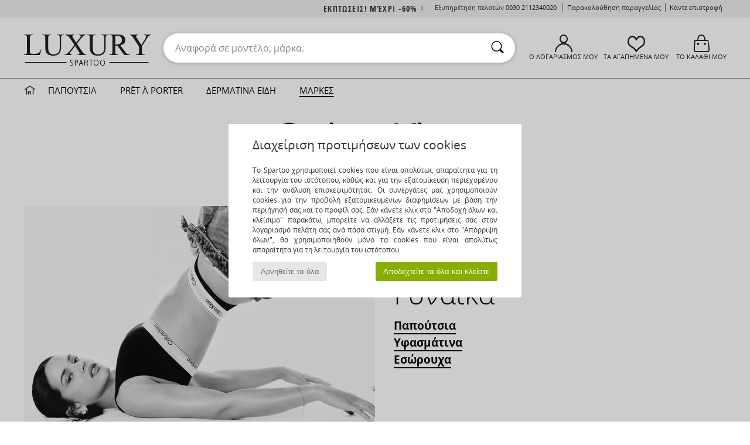

--- FILE ---
content_type: text/html; charset=UTF-8
request_url: https://www.spartoo.gr/Palto-sty10050-o403.php
body_size: 36524
content:

	<!DOCTYPE html>
		<html>
		<head>
			<meta charset="utf-8" />
			<meta name="viewport" content="width=device-width, initial-scale=1.0, minimum-scale=1.0, maximum-scale=1.0, user-scalable=no">
			<meta name="msapplication-navbutton-color" content="#C30040" />
			<meta http-equiv="Content-Type" content="text/html; charset=utf-8" /><link rel="next" href="https://www.spartoo.gr/Palto-Calvin-Klein-Jeans-sty10050-o403-page144.php#rst" /><meta name="robots" content="noodp" /><link rel="alternate" media="only screen and (max-width: 640px)" href="https://www.spartoo.gr/mobile/Palto-sty10050-o403.php" /><link rel="alternate" media="handheld" href="https://www.spartoo.gr/mobile/Palto-sty10050-o403.php" /><link rel="canonical" href="https://www.spartoo.gr/Palto-Calvin-Klein-Jeans-sty10050-o403.php" /><title>CALVIN KLEIN JEANS  Παπούτσια   - Δωρεάν Αποστολή | Spartoo.gr</title><meta name="keywords" content="spartoo, spartoo.gr, Παλτό, Calvin Klein Jeans
" /><meta name="description" content="Ανακαλύψτε την κολεξιόν παλτό calvin klein jeans   στο SPARTOO ✓  Δωρεάν Αποστολή και Επιστροφή ► Αγοράστε στις καλύτερες τιμές παλτό calvin klein jeans   σας στο SPARTOO !" />
<link rel="alternate" href="https://www.spartoo.com/Palto-Calvin-Klein-Jeans-sty10050-o403.php#rst" hreflang="fr" />
<link rel="alternate" href="https://www.spartoo.co.uk/Palto-Calvin-Klein-Jeans-sty10050-o403.php#rst" hreflang="en-gb" />
<link rel="alternate" href="https://www.spartoo.es/Palto-Calvin-Klein-Jeans-sty10050-o403.php#rst" hreflang="es-es" />
<link rel="alternate" href="https://www.spartoo.de/Palto-Calvin-Klein-Jeans-sty10050-o403.php#rst" hreflang="de-de" />
<link rel="alternate" href="https://www.spartoo.it/Palto-Calvin-Klein-Jeans-sty10050-o403.php#rst" hreflang="it-it" />
<link rel="alternate" href="https://www.spartoo.eu/Palto-Calvin-Klein-Jeans-sty10050-o403.php#rst" hreflang="en" />
<link rel="alternate" href="https://www.spartoo.nl/Palto-Calvin-Klein-Jeans-sty10050-o403.php#rst" hreflang="nl-nl" />
<link rel="alternate" href="https://www.spartoo.pl/Palto-Calvin-Klein-Jeans-sty10050-o403.php#rst" hreflang="pl-pl" />
<link rel="alternate" href="https://www.spartoo.se/Palto-Calvin-Klein-Jeans-sty10050-o403.php#rst" hreflang="sv-se" />
<link rel="alternate" href="https://www.spartoo.dk/Palto-Calvin-Klein-Jeans-sty10050-o403.php#rst" hreflang="da-dk" />
<link rel="alternate" href="https://www.spartoo.fi/Palto-Calvin-Klein-Jeans-sty10050-o403.php#rst" hreflang="fi-fi" />
<link rel="alternate" href="https://www.spartoo.gr/Palto-Calvin-Klein-Jeans-sty10050-o403.php#rst" hreflang="el-gr" />
<link rel="alternate" href="https://www.spartoo.pt/Palto-Calvin-Klein-Jeans-sty10050-o403.php#rst" hreflang="pt-pt" />
<link rel="alternate" href="https://www.spartoo.be/Palto-Calvin-Klein-Jeans-sty10050-o403.php#rst" hreflang="nl-be" />
<link rel="alternate" href="https://www.spartoo.cz/Palto-Calvin-Klein-Jeans-sty10050-o403.php#rst" hreflang="cs-cz" />
<link rel="alternate" href="https://www.spartoo.net/Palto-Calvin-Klein-Jeans-sty10050-o403.php#rst" hreflang="en-us" />
<link rel="alternate" href="https://www.spartoo.cn/Palto-Calvin-Klein-Jeans-sty10050-o403.php#rst" hreflang="" />
<link rel="alternate" href="https://www.spartoo.sk/Palto-Calvin-Klein-Jeans-sty10050-o403.php#rst" hreflang="sk-sk" />
<link rel="alternate" href="https://www.spartoo.hu/Palto-Calvin-Klein-Jeans-sty10050-o403.php#rst" hreflang="hu-hu" />
<link rel="alternate" href="https://www.spartoo.ro/Palto-Calvin-Klein-Jeans-sty10050-o403.php#rst" hreflang="ro-ro" />
<link rel="alternate" href="https://www.spartoo.si/Palto-Calvin-Klein-Jeans-sty10050-o403.php#rst" hreflang="si-si" />
<link rel="alternate" href="https://www.spartoo.com.hr/Palto-Calvin-Klein-Jeans-sty10050-o403.php#rst" hreflang="hr-hr" />
<link rel="alternate" href="https://fr.spartoo.ch/Palto-Calvin-Klein-Jeans-sty10050-o403.php#rst" hreflang="ch-FR" />
<link rel="alternate" href="https://de.spartoo.ch/Palto-Calvin-Klein-Jeans-sty10050-o403.php#rst" hreflang="ch-DE" />
<link rel="alternate" href="https://it.spartoo.ch/Palto-Calvin-Klein-Jeans-sty10050-o403.php#rst" hreflang="ch-IT" />
		<link rel="stylesheet" href="https://imgext.spartoo.gr/css/styles_desktop_SP-202601282.css" media="all" />
		<link rel="stylesheet" href="https://imgext.spartoo.gr/css/css_desktop_SP_gr-202601282.css" media="all" />
	<link rel="search" type="application/opensearchdescription+xml" title="www.spartoo.gr" href="/searchEngine.xml" />
		<script type="text/javascript" nonce="df316394b5b5d94f389d76bad5e4a868">
			window.onerror = function (msg, err_url, line, column, error) {

				if(msg == "ResizeObserver loop limit exceeded" ||
					msg == "ResizeObserver loop completed with undelivered notifications.") {
					return;
				}

				let details = "";
				if(typeof error != "undefined" && error !== null) {
					if(typeof error.stack == "string") {
						details = error.stack;
					} else if(typeof error.toString == "function") {
						details = error.toString();
					}
				}

				var source_code = document.documentElement.innerHTML.split("\n");
				source_code.splice(line + 0, source_code.length - (line + 0));
				source_code.splice(0, line - 0);

				var post_data = "action=insert&msg=" + encodeURIComponent(msg)
					+ "&err_url=" + encodeURIComponent(err_url)
					+ "&line=" + encodeURIComponent(line)
					+ "&column=" + encodeURIComponent(column)
					+ "&error=" + encodeURIComponent(details)
					+ "&browser=" + encodeURIComponent(navigator.userAgent)
					+ "&source_code=" + encodeURIComponent(source_code.join("\n"));

				var XhrObj = new XMLHttpRequest();

				XhrObj.open("GET", "/ajax/save_javascript_error.php" + "?" + post_data);

				XhrObj.send(null);
			};
		</script>
	<script type="text/javascript" crossorigin="anonymous" src="https://imgext.spartoo.gr/js/min/js_desktop_gr.min-202601282.js"></script>
	<script type="text/javascript" crossorigin="anonymous" src="https://imgext.spartoo.gr/js/min/js_async_gr.min-202601282.js" async defer ></script>
	<script type="text/javascript" crossorigin="anonymous" src="https://imgext.spartoo.gr/js/libext/jquery/jquery.produits.js"></script>
		<link rel="apple-touch-icon" sizes="180x180" href="https://imgext.spartoo.gr/images/favicon/apple-touch-icon.png" />
		<link rel="icon" type="image/png" sizes="32x32" href="https://imgext.spartoo.gr/images/favicon/favicon-32x32.png" />
		<link rel="icon" type="image/png" sizes="16x16" href="https://imgext.spartoo.gr/images/favicon/favicon-16x16.png" />
		<link rel="manifest" href="/images/favicon/manifest.json" />
		<link rel="mask-icon" href="https://imgext.spartoo.gr/images/favicon/safari-pinned-tab.svg" color="#C30040" />
		<meta name="theme-color" content="#C30040" /><style type="text/css" media="all">@import "https://imgext.spartoo.gr/css/luxe_desktop-202601282.css";</style><style type="text/css" media="all">@import "https://imgext.spartoo.gr/css/productList_SP-202601282.css";</style><script type="text/javascript">
			var size_selected = false;
			function sessionCustomer(id){
				var sessionId = parseInt(id);
				return sessionId;
			}
			var sessionId = parseInt(0)</script>
</head>

<body><div id="maskBlack" onclick="hide(document.getElementById('maskBlack'));hide(document.getElementById('size_grid'));return false;"></div>
				<a class="skip-link" href="#skip-link-anchor">Μετάβαση στο κύριο περιεχόμενο</a>
			<div id="popup_alert_parent"></div>
			<script>
				/**
				 * Fonction qui détermine si on met les cookies selon le choix du visiteur + gestion gtag
				 * @param  bool $allow_cookies Choix du visiteur du l'acceptation des cookies (1 ou 0)
				 */
				function verifCookies(allow_cookies){

					if(typeof gtag != "undefined") {
						if(allow_cookies == 1) {
							gtag("consent", "update", {
								"ad_storage": "granted",
								"analytics_storage": "granted",
								"ad_user_data": "granted",
								"ad_personalization": "granted"
							});
						} else {
							gtag("consent", "update", {
								"ad_storage": "denied",
								"analytics_storage": "denied",
								"ad_user_data": "denied",
								"ad_personalization": "denied"
							});
						}
					}

					if(allow_cookies == 1) {
						window.uetq = window.uetq || [];
						window.uetq.push("consent", "update", {"ad_storage": "granted"});
					} else {
						window.uetq = window.uetq || [];
						window.uetq.push("consent", "update", {"ad_storage": "denied"});
					}

					// #1208822 - Activation des tags
					if(allow_cookies == 1 && typeof load_tag === "function") {
						load_tag();
						setTimeout(unload_tag, SP.tags.timeout);
					}

					if($.ajax) {
						$.ajax({
							type: "GET",
							url: "../ajax/allow_cookies.php",
							data: "allow_cookies=" + allow_cookies
						}).done(function(result) {
							$(".cookies_info").hide();
						});
					} else {
						$(".cookies_info").hide();
					}
				}
			</script>


			<div class="cookies_info">
				<div class="cookies_info-pop">
					<div class="cookies_info-pop-title">Διαχείριση προτιμήσεων των cookies</div>
					<div class="cookies_info-pop-text">Το Spartoo χρησιμοποιεί cookies που είναι απολύτως απαραίτητα για τη λειτουργία του ιστότοπου, καθώς και για την εξατομίκευση περιεχομένου και την ανάλυση επισκεψιμότητας. Οι συνεργάτες μας χρησιμοποιούν cookies για την προβολή εξατομικευμένων διαφημίσεων με βάση την περιήγησή σας και το προφίλ σας. Εάν κάνετε κλικ στο "Αποδοχή όλων και κλείσιμο" παρακάτω, μπορείτε να αλλάξετε τις προτιμήσεις σας στον λογαριασμό πελάτη σας ανά πάσα στιγμή. Εάν κάνετε κλικ στο "Απόρριψη όλων", θα χρησιμοποιηθούν μόνο τα cookies που είναι απολύτως απαραίτητα για τη λειτουργία του ιστότοπου.</div>
					<div class="cookies_info-pop-buttons">
						<button class="cookies_info-pop-buttons-refuse" onclick="javascript:verifCookies(0);">Αρνηθείτε τα όλα</button>
						<button class="cookies_info-pop-buttons-accept" onclick="javascript:verifCookies(1);">Αποδεχτείτε τα όλα και κλείστε </button>
					</div>
				</div>
			</div><script>
			var TEXT_SEARCH_SUGGESTIONS = "\u03a0\u03c1\u03bf\u03c4\u03ac\u03c3\u03b5\u03b9\u03c2 \u03b1\u03bd\u03b1\u03b6\u03ae\u03c4\u03b7\u03c3\u03b7\u03c2";
			var HEADER_MENU_TREND_NOW = "\u03a4\u03ac\u03c3\u03b5\u03b9\u03c2 \u03c4\u03b7\u03c2 \u03c3\u03c4\u03b9\u03b3\u03bc\u03ae\u03c2  ";
			var TEXT_SEARCH_BEST_SALES = "\u039a\u03bf\u03c1\u03c5\u03c6\u03b1\u03af\u03b5\u03c2 \u03c0\u03c9\u03bb\u03ae\u03c3\u03b5\u03b9\u03c2";
			var testAB_MDR4 = null;
		</script>
			<script>
				$(
					function(){
						SP.HeaderFront.header_services_init([{"index":"<a href=\"sales.php\">\u0395\u03ba\u03c0\u03c4\u03c9\u03c3\u03b5\u03b9\u03c2! \u039c\u03ad\u03c7\u03c1\u03b9 -60%<i class=\"icon-flecheDroite\"><\/i><\/a>"},{"index":"\u0394\u03c9\u03c1\u03b5\u03b1\u03bd \u03c0\u03b1\u03c1\u03b1\u03b4\u03bf\u03c3\u03b7 \u03ba\u03b1\u03b9 \u03b5\u03c0\u03b9\u03c3\u03c4\u03c1\u03bf\u03c6\u03b7"}], 0, 105);
					}
				);
			</script><div id="header_services"><div></div></div><div id="parent">
			<script type="text/javascript">
				function timer_op_right() {}
			</script>
				<header id="header">
					<div class="topLine">
						<div>
							<span>
							Εξυπηρέτηση πελατών&nbsp;
							<a id="callNumber" href="tel:0030 2112340020">0030 2112340020<span id="call_horaires">Δευτέρα-Παρασκευή: 09πμ - 17μμ</span></a>&nbsp;
							</span>
							<a href="https://www.spartoo.gr/account.php?commande=1" >Παρακολούθηση παραγγελίας</a>
							<a href="javascript:faq_popup('retour');">Κάντε επιστροφή</a>
							
							
							
						</div>
					</div>
						<div class="header_top">
		<a href="/"><div class="headerLogo"><div id="goHome_luxe"></div><img src="https://imgext.spartoo.gr/includes/languages/greek/images/logo-luxe.gif" alt="Spartoo.gr, παπούτσια για τη γυναίκα, τον άνδρα, το παιδί" />
			</div>
		</a>
						<form  class="searchContainer search headerSearch" action="search.php" method="get" id="form_search"><input class="headerSearchBar" type="text" name="keywords" id="keywords_field" autocomplete="off" value="" onfocus="completeSearchEngine();" onclick="displayDefaultResults();" placeholder="Αναφορά σε μοντέλο, μάρκα."  /><button id="submit_search" class="valid_search" type="submit" aria-label="Αναζήτηση"><i class="icon-rechercher"></i></button>
						</form>
						<div class="headerOptions">
							<div class="headerOption">

								<a href="https://www.spartoo.gr/account.php" ><i class="icon-persoCompte "></i>Ο λογαριασμός μου</a></div><div class="headerOption">
				<a href="https://www.spartoo.gr/wishList_sp.php"><i class="icon-coeur"></i>ΤΑ ΑΓΑΠΗΜΕΝΑ ΜΟΥ</a></div>			<div class="headerOption" onmouseover="if(typeof(get_panier_hover) != 'undefined'){get_panier_hover();}">
								<a href="shoppingbag.php"><i class="icon-panier"></i>Το καλάθι μου</a><div id="topPanier">
								</div>
							</div>
						</div>
					</div>
				</header>
		
		<nav id="nav" class="menu_luxe">
			<div style="width:calc((100% - 1200px)/2);"></div>
				<div class="home_luxe">
					<a id="ongletHome"  href="world-luxe.php" onmouseover="if(typeof listUniversFemme !== 'undefined') {femmeTimer =window.setTimeout('listUniversFemme(0)',250);}" onmouseout="if(typeof listUniversFemme !== 'undefined') {listUniversFemme(1);}">
						<i class="icon-maison"></i>
					</a>
				</div><div class="onglet_luxe"><a id="ongletWomen" class=""  href="world-luxe-shoes.php" >Παπούτσια </a></div><div class="onglet_luxe"><a id="ongletMen" class="" href="world-luxe-textile.php" >Prêt à porter</a></div><div class="onglet_luxe"><a id="ongletSacs" class="" href="world-luxe-bags.php" onmouseover="if(typeof listBags!== 'undefined') {bagsTimer  =window.setTimeout('listBags(0)',250);}" onmouseout="if(typeof listBags !== 'undefined') {listBags(1);}">Δερμάτινα είδη</a></div>

				<div class="onglet_luxe dropdown">
					<a id="ongletMarques" class=" onglet_selected" href="brands.php?type=2">Μάρκες
					</a>
					<div id="menuBrand"><a  href="ARIZONA-LOVE-b88825.php#rst">ARIZONA LOVE</a><a  href="Alexis-Mabille-b901.php#rst">Alexis Mabille</a><a  href="Anthology-Paris-b88827.php#rst">Anthology Paris</a><a  href="Antonio-Marras-b1272.php#rst">Antonio Marras</a><a  href="armani-st-11503-0.php#rst">Armani Exchange</a><a  href="Armani-jeans-b33342.php#rst">Armani jeans</a><a  href="Azzaro-b122.php#rst">Azzaro</a><a class="topBrand" href="BOSS-b41020.php#rst">BOSS</a><a  href="Barker-b1070.php#rst">Barker</a><a class="topBrand" href="Calvin-Klein-Jeans-b403.php#rst">Calvin Klein Jeans</a><a  href="Casadei-b899.php#rst">Casadei</a><a  href="Charles-Jourdan-b281.php#rst">Charles Jourdan</a><a  href="Christian-Lacroix-b29576.php#rst">Christian Lacroix</a><a  href="Coach-b59002.php#rst">Coach</a><a  href="armani-st-11503-0.php#rst">Emporio Armani</a><a  href="armani-st-11503-0.php#rst">Emporio Armani EA7</a><a  href="Escada-b1948.php#rst">Escada</a><a  href="Etro-b909.php#rst">Etro</a><a  href="Fred-Marzo-b1029.php#rst">Fred Marzo</a><a  href="Freelance-b1960.php#rst">Freelance</a><a  href="Furla-b28082.php#rst">Furla</a><a  href="Gaspard-Yurkievich-b854.php#rst">Gaspard Yurkievich</a><a  href="Guess-b775.php#rst">Guess</a><a  href="HUGO-b32280.php#rst">HUGO</a><a  href="Inuikii-b88559.php#rst">Inuikii</a><a  href="JOTT-b58125.php#rst">JOTT</a><a  href="Jil-Sander-b713.php#rst">Jil Sander</a><a  href="John-Galliano-b711.php#rst">John Galliano</a><a  href="Jonak-b317.php#rst">Jonak</a><a class="topBrand" href="K-Way-b2430.php#rst">K-Way</a><a  href="Karine-Arabian-b1356.php#rst">Karine Arabian</a><a  href="Karl-Lagerfeld-b44199.php#rst">Karl Lagerfeld</a><a  href="Kenzo-b67.php#rst">Kenzo</a><a class="topBrand" href="Lacoste-b90.php#rst">Lacoste</a><a  href="Lancel-b88824.php#rst">Lancel</a><a class="topBrand" href="ralph-lauren.php#rst">Lauren Ralph Lauren</a><a  href="Le-Tanneur-b428.php#rst">Le Tanneur</a><a  href="Love-Moschino-b1539.php#rst">Love Moschino</a><a class="topBrand" href="MICHAEL-Michael-Kors-b2093.php#rst">MICHAEL Michael Kors</a><a  href="Maison-Jean-Vier-b71076.php#rst">Maison Jean-Vier</a><a  href="Marc-Jacobs-b710.php#rst">Marc Jacobs</a><a  href="Marc-by-Marc-Jacobs-b1522.php#rst">Marc by Marc Jacobs</a><a  href="McQ-Alexander-McQueen-b1140.php#rst">McQ Alexander McQueen</a><a  href="Mercer-Amsterdam-b79252.php#rst">Mercer Amsterdam</a><a  href="Michael-Kors-b714.php#rst">Michael Kors</a><a  href="Michel-Perry-b1022.php#rst">Michel Perry</a><a  href="Missoni-b898.php#rst">Missoni</a><a  href="Moschino-b1020.php#rst">Moschino</a><a  href="Moschino-Cheap-CHIC-b1027.php#rst">Moschino Cheap & CHIC</a><a  href="Naguisa-b5624.php#rst">Naguisa</a><a  href="Newtone-b88829.php#rst">Newtone</a><a  href="Paul-Joe-b1452.php#rst">Paul & Joe</a><a  href="Paul-Smith-b65773.php#rst">Paul Smith</a><a  href="Philipp-Plein-Sport-b43760.php#rst">Philipp Plein Sport</a><a class="topBrand" href="Philippe-Model-b49766.php#rst">Philippe Model</a><a  href="Pinko-b88585.php#rst">Pinko</a><a  href="Piquadro-b8152.php#rst">Piquadro</a><a  href="Pollini-b1023.php#rst">Pollini</a><a class="topBrand" href="ralph-lauren.php#rst">Polo Ralph Lauren</a><a  href="Premiata-b1404.php#rst">Premiata</a><a  href="ralph-lauren.php#rst">Ralph Lauren</a><a  href="Robert-Clergerie-b405.php#rst">Robert Clergerie</a><a  href="Roberto-Cavalli-b1024.php#rst">Roberto Cavalli</a><a  href="Rochas-b1025.php#rst">Rochas</a><a  href="Rupert-Sanderson-b900.php#rst">Rupert Sanderson</a><a  href="Sarah-Chofakian-b1633.php#rst">Sarah Chofakian</a><a  href="Sebastian-b887.php#rst">Sebastian</a><a  href="See-by-Chloe-b1379.php#rst">See by Chloé</a><a  href="Sigerson-Morrison-b961.php#rst">Sigerson Morrison</a><a  href="Sonia-Rykiel-b1381.php#rst">Sonia Rykiel</a><a  href="Stuart-Weitzman-b829.php#rst">Stuart Weitzman</a><a  href="Stephane-Kelian-b729.php#rst">Stéphane Kelian</a><a  href="Swarovski-b1267.php#rst">Swarovski</a><a  href="Terry-de-Havilland-b764.php#rst">Terry de Havilland</a><a class="topBrand" href="tommy-hilfiger.php#rst">Tommy Hilfiger</a><a  href="tommy-hilfiger.php#rst">Tommy Jeans</a><a class="topBrand" href="UGG-b409.php#rst">UGG</a><a  href="Under-Armour-b35792.php#rst">Under Armour</a><a  href="Versace-b1843.php#rst">Versace</a><a  href="Versace-Jeans-Couture-b28018.php#rst">Versace Jeans Couture</a><a  href="Versus-by-Versace-b1537.php#rst">Versus by Versace</a><a  href="Vienty-b7761.php#rst">Vienty</a><a  href="Vintage-b8830.php#rst">Vintage</a><a  href="Vivienne-Westwood-b1355.php#rst">Vivienne Westwood</a><a  href="Weekend-Offender-b31648.php#rst">Weekend Offender</a><a  href="n.d.c.-b1963.php#rst">n.d.c.</a>
				</div>
			</div>
			<div style="width:calc((100% - 1200px)/2);"></div>
		</nav>
		<div id="skip-link-anchor"></div>
			<div id="skip-link-anchor"></div>
		
			<div class="subscribe_push" id="subscribe_push_bell" style="display:none">
				<div>
					<p><i class="icon-bell"></i> Παραμείνετε συνδεμένοι με τη μόδα!</p>
					<p>Εγγραφείτε στις ειδοποιήσεις για να λαμβάνετε τα τελευταία νέα μας, την πορεία της παραγγελίας σας...</p>
					<p>Δεν απαιτείται email</p>
					<p>
						<a id="ignore_pushs">Όχι ευχαριστώ</a>
						<a class="btn bt_black btn-small" id="activate_pushs">Ενεργοποιώ </a>
					</p>
				</div>
				<img src="https://imgext.spartoo.gr/images//mobile/home/subscribe_push.jpg" alt="Παραμείνετε συνδεμένοι με τη μόδα!" />
			</div>
		
			<script src="https://www.gstatic.com/firebasejs/10.7.1/firebase-app-compat.js"></script>
			<script src="https://www.gstatic.com/firebasejs/10.7.1/firebase-messaging-compat.js"></script>

			<script>
				var push_url = "https://www.spartoo.gr/ajax/push/subscribe_push.php";

				if (!('serviceWorker' in navigator)) {
					console.warn('ServiceWorker arent supported.')
				} else if (!('showNotification' in ServiceWorkerRegistration.prototype)) {
					console.warn('Notifications arent supported.');
				} else if (!('PushManager' in window)) {
					console.warn('Push messaging isnt supported . ');
				} else if (Notification.permission === 'denied') {
					console.warn('The user has blocked notifications.');
				} else if (typeof Notification.requestPermission != "function") {
					console.warn('Notifications arent supported.');
				} else if (Notification.permission === 'default') {
					document.addEventListener("DOMContentLoaded", () => {
						Notification.requestPermission().then((permission) => {
							if (Notification.permission === 'default') {
								display_push_bell()
							} else if (permission === 'granted') {
								initialiseState()
							}
						})
					})
				} else if (Notification.permission === 'granted') {
						initialiseState()
				}

				function initialiseState() {
					navigator.serviceWorker.register('sw.js').then((registration) => {
						navigator.serviceWorker.ready.then(function(registration) {
							registration.pushManager.getSubscription().then(function(subscription) {
								firebase.initializeApp({
									apiKey: "AIzaSyCJgSb99i0hfbAVL_21B3Olrsi8qXjzgDE",
									authDomain: "project-1071538987441837613.firebaseapp.com",
									databaseURL: "https://project-1071538987441837613.firebaseio.com",
									projectId: "project-1071538987441837613",
									storageBucket: "project-1071538987441837613.appspot.com",
									messagingSenderId: "1037069204882",
									appId: "1:1037069204882:web:5abd5aaa58c267f718154b"
								});
								const messaging = firebase.messaging();

								if (messaging === null) {
									return
								}

								messaging.getToken().then(function(token) {
									data = {
										subscription : token,
										mode : 'subscribe'
									}
									data['chrome'] = (navigator.userAgent.indexOf("Chrome") != -1);
									data['firefox'] = (navigator.userAgent.indexOf("Firefox") != -1);
									data['safari'] = (navigator.userAgent.indexOf("Safari") != -1);
									$.ajax({
										type: 'POST',
										url: push_url,
										data : data
									})
								})
							})
						})
					}).catch((error) => {
						console.error('Service worker registration failed: ', error);
					})
				}

				/**
				* Affiche ou non la popup pour s abonner aux pushs navs
				* @param type: none - block
				*/
				function display_push_bell(type) {
					if(!(getCookie("subscribe_push_spartoo") == "disable")) {
						document.getElementById("subscribe_push_bell").style.display = 'block';
					}
				}

				// Quand on s abonne aux pushs
				$('#activate_pushs').on('click', function() {
					$("#subscribe_push_bell").fadeOut();
					Notification.requestPermission().then((permission) => {
						if (permission === 'granted') {
							initialiseState()
						}
					})
				})

				// Quand on clic sur Non merci
				$('#ignore_pushs').on('click', function() {
					$("#subscribe_push_bell").fadeOut();
					var d = new Date();
					d.setTime(d.getTime() + (90 * 24 * 60 * 60 * 1000));
					var expires = "expires="+d.toUTCString();
					document.cookie = "subscribe_push_spartoo=disable;" + expires + ";secure;path=/";

				});

			</script>
		<script>$(add_eventTrackers);</script><style type="text/css" media="all">@import "https://imgext.spartoo.gr/css/home_SP-202601282.css";</style><div class="corner"><div id="header-corner">
					<img src="https://imgext.spartoo.gr/branding/403_responsive/images/logo.jpg" border="0" alt="" style="margin: 0 auto 20px; display:block;" />
				</div><div id="homeContent"><div class="home_focus"  style="width: 100%;background-color:#fff;color:#000; ">
						<a href="Calvin-Klein-Jeans-b403-woman.php#rst">
							<picture>
								<source srcset="https://imgext.spartoo.gr/branding/403_responsive/images//femme.webp?202601282" type="image/webp" />
								<source srcset="https://imgext.spartoo.gr/branding/403_responsive/images//femme.jpg?202601282" />
								<img src="https://imgext.spartoo.gr/branding/403_responsive/images//femme.jpg?202601282" alt="Γυναίκα" />
							</picture>
						</a>
						<div class="home_focus_text" onclick="window.location.href='Calvin-Klein-Jeans-b403-woman.php#rst';">
								<div class="pretitle"></div>
								<div class="home_focus_text_title">Γυναίκα</div>
								<div class="home_focus_text_subtitle"></div><div class="home_focus_buttons" style="flex-direction: column;align-items: flex-start;">
								<div><a href="Calvin-Klein-Jeans-b403-woman-shoes.php#rst"style="color:#000;border-bottom:2px solid #000;">Παπούτσια</a></div>
						
								<div><a href="Calvin-Klein-Jeans-b403-woman-textile.php#rst"style="color:#000;border-bottom:2px solid #000;">Υφασμάτινα</a></div>
						
								<div><a href="Calvin-Klein-Jeans-b403-woman-underwear.php#rst"style="color:#000;border-bottom:2px solid #000;">Εσώρουχα</a></div>
						</div>
						</div>
					</div><div class="home_focus"  style="width: 100%;background-color:#2c2c2c;color:#fff; ">
						<a href="Calvin-Klein-Jeans-b403-man.php#rst">
							<picture>
								<source srcset="https://imgext.spartoo.gr/branding/403_responsive/images//homme.webp?202601282" type="image/webp" />
								<source srcset="https://imgext.spartoo.gr/branding/403_responsive/images//homme.jpg?202601282" />
								<img src="https://imgext.spartoo.gr/branding/403_responsive/images//homme.jpg?202601282" alt="Άνδρας" />
							</picture>
						</a>
						<div class="home_focus_text" onclick="window.location.href='Calvin-Klein-Jeans-b403-man.php#rst';">
								<div class="pretitle"></div>
								<div class="home_focus_text_title">Άνδρας</div>
								<div class="home_focus_text_subtitle"></div><div class="home_focus_buttons" style="flex-direction: column;align-items: flex-start;">
								<div><a href="Calvin-Klein-Jeans-b403-man-shoes.php#rst"style="color:#fff;border-bottom:2px solid #fff;">Παπούτσια</a></div>
						
								<div><a href="Calvin-Klein-Jeans-b403-man-textile.php#rst"style="color:#fff;border-bottom:2px solid #fff;">Υφασμάτινα</a></div>
						
								<div><a href="Calvin-Klein-Jeans-b403-man-underwear.php#rst"style="color:#fff;border-bottom:2px solid #fff;">Εσώρουχα</a></div>
						</div>
						</div>
					</div><div class="home_focus"  style="width: 100%;background-color:#ffffff;color:#2c2c2c ">
						<a href="Calvin-Klein-Jeans-b403-underwear.php#rst">
							<picture>
								<source srcset="https://imgext.spartoo.gr/branding/403_responsive/images//underwear.webp?202601282" type="image/webp" />
								<source srcset="https://imgext.spartoo.gr/branding/403_responsive/images//underwear.jpg?202601282" />
								<img src="https://imgext.spartoo.gr/branding/403_responsive/images//underwear.jpg?202601282" alt="underwear" />
							</picture>
						</a>
						<div class="home_focus_text" onclick="window.location.href='Calvin-Klein-Jeans-b403-underwear.php#rst';">
								<div class="pretitle"></div>
								<div class="home_focus_text_title">underwear</div>
								<div class="home_focus_text_subtitle"></div>
								<div class="home_focus_buttons"><div><a style="color:#2c2c2c;border-bottom:2px solid #2c2c2c;" href="Calvin-Klein-Jeans-b403-underwear.php#rst">Μετάβαση</a></div></div>
					
						</div>
					</div><div class="home_focus"  style="width: 100%;background-color:#2c2c2c;color:#ffffff; ">
						<a href="Calvin-Klein-Jeans-b403-children.php#rst">
							<picture>
								<source srcset="https://imgext.spartoo.gr/branding/403_responsive/images//enfant.webp?202601282" type="image/webp" />
								<source srcset="https://imgext.spartoo.gr/branding/403_responsive/images//enfant.jpg?202601282" />
								<img src="https://imgext.spartoo.gr/branding/403_responsive/images//enfant.jpg?202601282" alt="Παιδί" />
							</picture>
						</a>
						<div class="home_focus_text" onclick="window.location.href='Calvin-Klein-Jeans-b403-children.php#rst';">
								<div class="pretitle"></div>
								<div class="home_focus_text_title">Παιδί</div>
								<div class="home_focus_text_subtitle"></div><div class="home_focus_buttons" style="flex-direction: column;align-items: flex-start;">
								<div><a href="Calvin-Klein-Jeans-b403-children-shoes.php#rst"style="color:#ffffff;border-bottom:2px solid #ffffff;">Παπούτσια</a></div>
						
								<div><a href="Calvin-Klein-Jeans-b403-children-textile.php#rst"style="color:#ffffff;border-bottom:2px solid #ffffff;">Υφασμάτινα</a></div>
						</div>
						</div>
					</div><div class="home_focus"  style="width: 100%;background-color:#ffffff;color:#2c2c2c ">
						<a href="Calvin-Klein-Jeans-b403-bags.php#type=200|603">
							<picture>
								<source srcset="https://imgext.spartoo.gr/branding/403_responsive/images//accessoire.webp?202601282" type="image/webp" />
								<source srcset="https://imgext.spartoo.gr/branding/403_responsive/images//accessoire.jpg?202601282" />
								<img src="https://imgext.spartoo.gr/branding/403_responsive/images//accessoire.jpg?202601282" alt="Τσάντες & Αξεσουάρ" />
							</picture>
						</a>
						<div class="home_focus_text" onclick="window.location.href='Calvin-Klein-Jeans-b403-bags.php#type=200|603';">
								<div class="pretitle"></div>
								<div class="home_focus_text_title">Τσάντες & Αξεσουάρ</div>
								<div class="home_focus_text_subtitle"></div>
								<div class="home_focus_buttons"><div><a style="color:#212121;border-bottom:2px solid #212121;" href="Calvin-Klein-Jeans-b403-bags.php#type=200|603">Τα θέλω </a></div></div>
					
						</div>
					</div>
				</div>
			</div><div id="sban"><img src="https://imgext.spartoo.gr/images/marques/sban-403---20251215.jpg" alt="Calvin Klein Jeans" /></div>
<div id="contenu">
			<div id="title_advanced_fil_ariane">
				<div class="title_advanced_fil_ariane_content">
					<div class="ariane_fl">
						<span><h1 class="seo_hn_tag"><a href="Calvin-Klein-Jeans-b403.php">Calvin Klein Jeans</a><i class="icon-flecheDroite"></i>Παλτό Παπούτσια, Υφασμάτινα, Τσάντες, beauty Calvin Klein Jeans&nbsp;</h1><span id="adv_nb_products_span" > : <span id="adv_nb_products">1071</span> προϊόντα</span></span>

					</div>
		
					<div class="ariane_fl">
						<div class="advViewClassement">
					<div onclick="dropdownTri()" class="btn_tri">
						<span id="current_classement">Εκπτώσεις %</span> <i class="icon-flecheBas"></i>
					</div>
					<ul id="classement" class="classement_content">
						<li onclick="changeClassement(this);" value="pertinence" >
							Κατάταξη
						</li>
						<li onclick="changeClassement(this);" value="ASC">
							Χαμηλότερη τιμή
						</li>
						<li onclick="changeClassement(this);" value="DESC">
							Υψηλότερη τιμή
						</li>
						<li onclick="changeClassement(this);" value="NEW_PRODUCTS">
							Νέα προϊόντα
						</li>
						<li onclick="changeClassement(this);" value="discount">
							Εκπτώσεις %
						</li>
					</ul>
				</div>

				<script type="text/javascript">
					// Click outside = close
					window.onclick = function(event) {
						var container = $(".btn_tri");

						if(!container.is(event.target)
							&& container.has(event.target).length === 0)
						{
							$("#classement").hide();
						}
					}
				</script>
					</div>
					<div class="advanced_fil_ariane_conteneur">
						<div id="advanced_fil_ariane">
							<div class="adv_nouvelle_recherche" onclick="adv_filters_reset_all_filters(true);" id="adv_nouvelle_recherche" style="display:none;">
								Διαγραφή των κριτηρίων 
							</div>
						</div>
					</div>
				</div>
			</div><!-- MENU start --><div id="gauche"><div class="srub">
		<script>
			var only_shoes_on_page = "";
			var only_bags_on_page = "";
			var only_clothes_on_page = "";
			var only_home_on_page = "";
			var only_underwear_on_page = "";
		</script><div class="adv_title_menu_categories">ΠΡΟΣΦΟΡΕΣ</div><div id="promo_actifs"></div>
		<div id="promo" class="srub"><div id="promo60" class="adv_promo_default adv_promo" onclick="adv_filters_update_filter('promo', 60); sendEventTracker( 'Catalog_Filters_Advanced', 'Promotions_Filter', undefined, undefined, false, undefined, 100);">
				60<sup>%</sup>
			</div><div id="promo50" class="adv_promo_default adv_promo" onclick="adv_filters_update_filter('promo', 50); sendEventTracker( 'Catalog_Filters_Advanced', 'Promotions_Filter', undefined, undefined, false, undefined, 100);">
				50<sup>%</sup>
			</div><div id="promo40" class="adv_promo_default adv_promo" onclick="adv_filters_update_filter('promo', 40); sendEventTracker( 'Catalog_Filters_Advanced', 'Promotions_Filter', undefined, undefined, false, undefined, 100);">
				40<sup>%</sup>
			</div><div id="promo30" class="adv_promo_default adv_promo" onclick="adv_filters_update_filter('promo', 30); sendEventTracker( 'Catalog_Filters_Advanced', 'Promotions_Filter', undefined, undefined, false, undefined, 100);">
				30<sup>%</sup>
			</div><div id="promo20" class="adv_promo_default adv_promo" onclick="adv_filters_update_filter('promo', 20); sendEventTracker( 'Catalog_Filters_Advanced', 'Promotions_Filter', undefined, undefined, false, undefined, 100);">
				20<sup>%</sup>
			</div><div id="promo10" class="adv_promo_default adv_promo" onclick="adv_filters_update_filter('promo', 10); sendEventTracker( 'Catalog_Filters_Advanced', 'Promotions_Filter', undefined, undefined, false, undefined, 100);">
				10<sup>%</sup>
			</div>
		</div><div class="" id="style"><div class="adv_title_menu_categories">Παπούτσια</div><div id="style_1_actifs"></div>
					<input type="text" value="" placeholder="Αναζητήστε μια κατηγορία" class="advanced_menu_brand_search" onkeyup="adv_filters_dynamic_filter('style_1', this, true);" />
					<div class="srub scroll-pane-arrows" style="overflow-x: hidden; overflow-y: auto;" id="style_1">
						<div id="style10156" class="adv_filtre_default adv_filtre adv_filtre_categorie" data-sous-cat="10039" onclick="sendEventTracker( 'Catalog_Filters_Advanced', 'Styles_Filter', undefined, undefined, false, undefined, 100);">
							<div onclick="adv_filters_update_filter('style', '10156');"></div>
							<span id="style10156_text">
								<a href="Derby-et-Richelieu-b403.php#style=10156&sstyle=10050" onclick="return adv_filters_click_classic_link('style', '10156');">
									Derby & Richelieu
								</a>
							</span>
						</div>
						<div id="style10152" class="adv_filtre_default adv_filtre adv_filtre_categorie" data-sous-cat="" onclick="sendEventTracker( 'Catalog_Filters_Advanced', 'Styles_Filter', undefined, undefined, false, undefined, 100);">
							<div onclick="adv_filters_update_filter('style', '10152');"></div>
							<span id="style10152_text">
								<a href="Slip-on-b403.php#style=10152&sstyle=10050" onclick="return adv_filters_click_classic_link('style', '10152');">
									Slip on
								</a>
							</span>
						</div>
						<div id="style10157" class="adv_filtre_default adv_filtre adv_filtre_categorie" data-sous-cat="10009,10010" onclick="sendEventTracker( 'Catalog_Filters_Advanced', 'Styles_Filter', undefined, undefined, false, undefined, 100);">
							<div onclick="adv_filters_update_filter('style', '10157');"></div>
							<span id="style10157_text">
								<a href="Sneakers-b403.php#style=10157&sstyle=10050" onclick="return adv_filters_click_classic_link('style', '10157');">
									Sneakers
								</a>
							</span>
						</div>
									<div id="sstyle10009" data-parent-cat="10157" class="adv_filtre_default adv_filtre adv_filtre_sous_cat" style="display:none" onclick="adv_filters_update_filter('sstyle', '10009'); sendEventTracker( 'Catalog_Filters_Advanced', 'Styles_Filter', undefined, undefined, false, undefined, 100);">
										<div></div>
										<span id="sstyle10009_text">
											Χαμηλά Sneakers
										</span>
									</div>
									<div id="sstyle10010" data-parent-cat="10157" class="adv_filtre_default adv_filtre adv_filtre_sous_cat" style="display:none" onclick="adv_filters_update_filter('sstyle', '10010'); sendEventTracker( 'Catalog_Filters_Advanced', 'Styles_Filter', undefined, undefined, false, undefined, 100);">
										<div></div>
										<span id="sstyle10010_text">
											Ψηλά Sneakers
										</span>
									</div>
						<div id="style10005" class="adv_filtre_default adv_filtre adv_filtre_categorie" data-sous-cat="10026" onclick="sendEventTracker( 'Catalog_Filters_Advanced', 'Styles_Filter', undefined, undefined, false, undefined, 100);">
							<div onclick="adv_filters_update_filter('style', '10005');"></div>
							<span id="style10005_text">
								<a href="Athlitika-Papoutsia-b403.php#style=10005&sstyle=10050" onclick="return adv_filters_click_classic_link('style', '10005');">
									Αθλητικά Παπούτσια
								</a>
							</span>
						</div>
						<div id="style10134" class="adv_filtre_default adv_filtre adv_filtre_categorie" data-sous-cat="" onclick="sendEventTracker( 'Catalog_Filters_Advanced', 'Styles_Filter', undefined, undefined, false, undefined, 100);">
							<div onclick="adv_filters_update_filter('style', '10134');"></div>
							<span id="style10134_text">
								<a href="Goves-b403.php#style=10134&sstyle=10050" onclick="return adv_filters_click_classic_link('style', '10134');">
									Γόβες
								</a>
							</span>
						</div>
						<div id="style10129" class="adv_filtre_default adv_filtre adv_filtre_categorie" data-sous-cat="10037" onclick="sendEventTracker( 'Catalog_Filters_Advanced', 'Styles_Filter', undefined, undefined, false, undefined, 100);">
							<div onclick="adv_filters_update_filter('style', '10129');"></div>
							<span id="style10129_text">
								<a href="Mokassinia-et-Boat-shoes-b403.php#style=10129&sstyle=10050" onclick="return adv_filters_click_classic_link('style', '10129');">
									Μοκασσίνια & Boat shoes
								</a>
							</span>
						</div>
						<div id="style10127" class="adv_filtre_default adv_filtre adv_filtre_categorie" data-sous-cat="10013,10014" onclick="sendEventTracker( 'Catalog_Filters_Advanced', 'Styles_Filter', undefined, undefined, false, undefined, 100);">
							<div onclick="adv_filters_update_filter('style', '10127');"></div>
							<span id="style10127_text">
								<a href="Botinia-b403.php#style=10127&sstyle=10050" onclick="return adv_filters_click_classic_link('style', '10127');">
									Μποτάκια / Low boots
								</a>
							</span>
						</div>
									<div id="sstyle10013" data-parent-cat="10127" class="adv_filtre_default adv_filtre adv_filtre_sous_cat" style="display:none" onclick="adv_filters_update_filter('sstyle', '10013'); sendEventTracker( 'Catalog_Filters_Advanced', 'Styles_Filter', undefined, undefined, false, undefined, 100);">
										<div></div>
										<span id="sstyle10013_text">
											Μποτίνια
										</span>
									</div>
									<div id="sstyle10014" data-parent-cat="10127" class="adv_filtre_default adv_filtre adv_filtre_sous_cat" style="display:none" onclick="adv_filters_update_filter('sstyle', '10014'); sendEventTracker( 'Catalog_Filters_Advanced', 'Styles_Filter', undefined, undefined, false, undefined, 100);">
										<div></div>
										<span id="sstyle10014_text">
											Μπότες
										</span>
									</div>
						<div id="style10124" class="adv_filtre_default adv_filtre adv_filtre_categorie" data-sous-cat="10011,10033" onclick="sendEventTracker( 'Catalog_Filters_Advanced', 'Styles_Filter', undefined, undefined, false, undefined, 100);">
							<div onclick="adv_filters_update_filter('style', '10124');"></div>
							<span id="style10124_text">
								<a href="Botes-b403.php#style=10124&sstyle=10050" onclick="return adv_filters_click_classic_link('style', '10124');">
									Μπότες
								</a>
							</span>
						</div>
									<div id="sstyle10011" data-parent-cat="10124" class="adv_filtre_default adv_filtre adv_filtre_sous_cat" style="display:none" onclick="adv_filters_update_filter('sstyle', '10011'); sendEventTracker( 'Catalog_Filters_Advanced', 'Styles_Filter', undefined, undefined, false, undefined, 100);">
										<div></div>
										<span id="sstyle10011_text">
											Μπότες για την πόλη
										</span>
									</div>
									<div id="sstyle10033" data-parent-cat="10124" class="adv_filtre_default adv_filtre adv_filtre_sous_cat" style="display:none" onclick="adv_filters_update_filter('sstyle', '10033'); sendEventTracker( 'Catalog_Filters_Advanced', 'Styles_Filter', undefined, undefined, false, undefined, 100);">
										<div></div>
										<span id="sstyle10033_text">
											Ψηλές μπότες
										</span>
									</div>
						<div id="style10141" class="adv_filtre_default adv_filtre adv_filtre_categorie" data-sous-cat="" onclick="sendEventTracker( 'Catalog_Filters_Advanced', 'Styles_Filter', undefined, undefined, false, undefined, 100);">
							<div onclick="adv_filters_update_filter('style', '10141');"></div>
							<span id="style10141_text">
								<a href="Padofles-sosonia-b403.php#style=10141&sstyle=10050" onclick="return adv_filters_click_classic_link('style', '10141');">
									Παντόφλες
								</a>
							</span>
						</div>
						<div id="style10155" class="adv_filtre_default adv_filtre adv_filtre_categorie" data-sous-cat="" onclick="sendEventTracker( 'Catalog_Filters_Advanced', 'Styles_Filter', undefined, undefined, false, undefined, 100);">
							<div onclick="adv_filters_update_filter('style', '10155');"></div>
							<span id="style10155_text">
								<a href="Padofles-b403.php#style=10155&sstyle=10050" onclick="return adv_filters_click_classic_link('style', '10155');">
									Σαγιονάρες
								</a>
							</span>
						</div>
						<div id="style10148" class="adv_filtre_default adv_filtre adv_filtre_categorie" data-sous-cat="" onclick="sendEventTracker( 'Catalog_Filters_Advanced', 'Styles_Filter', undefined, undefined, false, undefined, 100);">
							<div onclick="adv_filters_update_filter('style', '10148');"></div>
							<span id="style10148_text">
								<a href="Sandalia-b403.php#style=10148&sstyle=10050" onclick="return adv_filters_click_classic_link('style', '10148');">
									Σανδάλια / Πέδιλα
								</a>
							</span>
						</div>
				</div><div class="adv_title_menu_categories">Τσάντες</div><div id="style_200_actifs"></div>
					<input type="text" value="" placeholder="Αναζητήστε μια κατηγορία" class="advanced_menu_brand_search" onkeyup="adv_filters_dynamic_filter('style_200', this, true);" />
					<div class="srub scroll-pane-arrows" style="overflow-x: hidden; overflow-y: auto;" id="style_200">
						<div id="style10674" class="adv_filtre_default adv_filtre adv_filtre_categorie" data-sous-cat="" onclick="sendEventTracker( 'Catalog_Filters_Advanced', 'Styles_Filter', undefined, undefined, false, undefined, 100);">
							<div onclick="adv_filters_update_filter('style', '10674');"></div>
							<span id="style10674_text">
								<a href="Shopping-bag-b403.php#style=10674&sstyle=10050" onclick="return adv_filters_click_classic_link('style', '10674');">
									Shopping bag
								</a>
							</span>
						</div>
						<div id="style10201" class="adv_filtre_default adv_filtre adv_filtre_categorie" data-sous-cat="" onclick="sendEventTracker( 'Catalog_Filters_Advanced', 'Styles_Filter', undefined, undefined, false, undefined, 100);">
							<div onclick="adv_filters_update_filter('style', '10201');"></div>
							<span id="style10201_text">
								<a href="Portofoli-b403.php#style=10201&sstyle=10050" onclick="return adv_filters_click_classic_link('style', '10201');">
									Πορτοφόλια
								</a>
							</span>
						</div>
						<div id="style10213" class="adv_filtre_default adv_filtre adv_filtre_categorie" data-sous-cat="" onclick="sendEventTracker( 'Catalog_Filters_Advanced', 'Styles_Filter', undefined, undefined, false, undefined, 100);">
							<div onclick="adv_filters_update_filter('style', '10213');"></div>
							<span id="style10213_text">
								<a href="Sakos-taxidiou-b403.php#style=10213&sstyle=10050" onclick="return adv_filters_click_classic_link('style', '10213');">
									Σάκος ταξιδίου
								</a>
							</span>
						</div>
						<div id="style10162" class="adv_filtre_default adv_filtre adv_filtre_categorie" data-sous-cat="" onclick="sendEventTracker( 'Catalog_Filters_Advanced', 'Styles_Filter', undefined, undefined, false, undefined, 100);">
							<div onclick="adv_filters_update_filter('style', '10162');"></div>
							<span id="style10162_text">
								<a href="Sakidia-platis-b403.php#style=10162&sstyle=10050" onclick="return adv_filters_click_classic_link('style', '10162');">
									Σακίδια πλάτης
								</a>
							</span>
						</div>
						<div id="style10160" class="adv_filtre_default adv_filtre adv_filtre_categorie" data-sous-cat="10093,10596" onclick="sendEventTracker( 'Catalog_Filters_Advanced', 'Styles_Filter', undefined, undefined, false, undefined, 100);">
							<div onclick="adv_filters_update_filter('style', '10160');"></div>
							<span id="style10160_text">
								<a href="Tsades-b403.php#style=10160&sstyle=10050" onclick="return adv_filters_click_classic_link('style', '10160');">
									Τσάντες
								</a>
							</span>
						</div>
									<div id="sstyle10093" data-parent-cat="10160" class="adv_filtre_default adv_filtre adv_filtre_sous_cat" style="display:none" onclick="adv_filters_update_filter('sstyle', '10093'); sendEventTracker( 'Catalog_Filters_Advanced', 'Styles_Filter', undefined, undefined, false, undefined, 100);">
										<div></div>
										<span id="sstyle10093_text">
											Τσάντες χειρός
										</span>
									</div>
									<div id="sstyle10596" data-parent-cat="10160" class="adv_filtre_default adv_filtre adv_filtre_sous_cat" style="display:none" onclick="adv_filters_update_filter('sstyle', '10596'); sendEventTracker( 'Catalog_Filters_Advanced', 'Styles_Filter', undefined, undefined, false, undefined, 100);">
										<div></div>
										<span id="sstyle10596_text">
											Τσάντες ώμου
										</span>
									</div>
						<div id="style10147" class="adv_filtre_default adv_filtre adv_filtre_categorie" data-sous-cat="" onclick="sendEventTracker( 'Catalog_Filters_Advanced', 'Styles_Filter', undefined, undefined, false, undefined, 100);">
							<div onclick="adv_filters_update_filter('style', '10147');"></div>
							<span id="style10147_text">
								<a href="Tsades-omou-b403.php#style=10147&sstyle=10050" onclick="return adv_filters_click_classic_link('style', '10147');">
									Τσάντες ώμου
								</a>
							</span>
						</div>
						<div id="style10677" class="adv_filtre_default adv_filtre adv_filtre_categorie" data-sous-cat="10678" onclick="sendEventTracker( 'Catalog_Filters_Advanced', 'Styles_Filter', undefined, undefined, false, undefined, 100);">
							<div onclick="adv_filters_update_filter('style', '10677');"></div>
							<span id="style10677_text">
								<a href="Tsadakia-Portofolia-b403.php#style=10677&sstyle=10050" onclick="return adv_filters_click_classic_link('style', '10677');">
									Τσαντάκια / Πορτοφόλια
								</a>
							</span>
						</div>
				</div><div class="adv_title_menu_categories">Ρούχα</div><div id="style_300_actifs"></div>
					<input type="text" value="" placeholder="Αναζητήστε μια κατηγορία" class="advanced_menu_brand_search" onkeyup="adv_filters_dynamic_filter('style_300', this, true);" />
					<div class="srub scroll-pane-arrows" style="overflow-x: hidden; overflow-y: auto;" id="style_300">
						<div id="style10185" class="adv_filtre_default adv_filtre adv_filtre_categorie" data-sous-cat="" onclick="sendEventTracker( 'Catalog_Filters_Advanced', 'Styles_Filter', undefined, undefined, false, undefined, 100);">
							<div onclick="adv_filters_update_filter('style', '10185');"></div>
							<span id="style10185_text">
								<a href="Boxer-b403.php#style=10185&sstyle=10050" onclick="return adv_filters_click_classic_link('style', '10185');">
									Boxer
								</a>
							</span>
						</div>
						<div id="style10176" class="adv_filtre_default adv_filtre adv_filtre_categorie" data-sous-cat="10996,10994,10775,10774,10059,11894" onclick="sendEventTracker( 'Catalog_Filters_Advanced', 'Styles_Filter', undefined, undefined, false, undefined, 100);">
							<div onclick="adv_filters_update_filter('style', '10176');"></div>
							<span id="style10176_text">
								<a href="Jeans-b403.php#style=10176&sstyle=10050" onclick="return adv_filters_click_classic_link('style', '10176');">
									Jeans
								</a>
							</span>
						</div>
									<div id="sstyle10996" data-parent-cat="10176" class="adv_filtre_default adv_filtre adv_filtre_sous_cat" style="display:none" onclick="adv_filters_update_filter('sstyle', '10996'); sendEventTracker( 'Catalog_Filters_Advanced', 'Styles_Filter', undefined, undefined, false, undefined, 100);">
										<div></div>
										<span id="sstyle10996_text">
											Boyfriend jeans
										</span>
									</div>
									<div id="sstyle10994" data-parent-cat="10176" class="adv_filtre_default adv_filtre adv_filtre_sous_cat" style="display:none" onclick="adv_filters_update_filter('sstyle', '10994'); sendEventTracker( 'Catalog_Filters_Advanced', 'Styles_Filter', undefined, undefined, false, undefined, 100);">
										<div></div>
										<span id="sstyle10994_text">
											Skinny jeans
										</span>
									</div>
									<div id="sstyle10775" data-parent-cat="10176" class="adv_filtre_default adv_filtre adv_filtre_sous_cat" style="display:none" onclick="adv_filters_update_filter('sstyle', '10775'); sendEventTracker( 'Catalog_Filters_Advanced', 'Styles_Filter', undefined, undefined, false, undefined, 100);">
										<div></div>
										<span id="sstyle10775_text">
											Skinny Τζιν 
										</span>
									</div>
									<div id="sstyle10774" data-parent-cat="10176" class="adv_filtre_default adv_filtre adv_filtre_sous_cat" style="display:none" onclick="adv_filters_update_filter('sstyle', '10774'); sendEventTracker( 'Catalog_Filters_Advanced', 'Styles_Filter', undefined, undefined, false, undefined, 100);">
										<div></div>
										<span id="sstyle10774_text">
											Τζιν καμπάνα
										</span>
									</div>
									<div id="sstyle10059" data-parent-cat="10176" class="adv_filtre_default adv_filtre adv_filtre_sous_cat" style="display:none" onclick="adv_filters_update_filter('sstyle', '10059'); sendEventTracker( 'Catalog_Filters_Advanced', 'Styles_Filter', undefined, undefined, false, undefined, 100);">
										<div></div>
										<span id="sstyle10059_text">
											Τζιν σε ίσια γραμμή
										</span>
									</div>
									<div id="sstyle11894" data-parent-cat="10176" class="adv_filtre_default adv_filtre adv_filtre_sous_cat" style="display:none" onclick="adv_filters_update_filter('sstyle', '11894'); sendEventTracker( 'Catalog_Filters_Advanced', 'Styles_Filter', undefined, undefined, false, undefined, 100);">
										<div></div>
										<span id="sstyle11894_text">
											φαρδιά / καμπάνα
										</span>
									</div>
						<div id="style10181" class="adv_filtre_default adv_filtre adv_filtre_categorie" data-sous-cat="" onclick="sendEventTracker( 'Catalog_Filters_Advanced', 'Styles_Filter', undefined, undefined, false, undefined, 100);">
							<div onclick="adv_filters_update_filter('style', '10181');"></div>
							<span id="style10181_text">
								<a href="Shorts-b403.php#style=10181&sstyle=10050" onclick="return adv_filters_click_classic_link('style', '10181');">
									Shorts
								</a>
							</span>
						</div>
						<div id="style10170" class="adv_filtre_default adv_filtre adv_filtre_categorie" data-sous-cat="10056,10048,10697,10052,10782" onclick="sendEventTracker( 'Catalog_Filters_Advanced', 'Styles_Filter', undefined, undefined, false, undefined, 100);">
							<div onclick="adv_filters_update_filter('style', '10170');"></div>
							<span id="style10170_text">
								<a href="T-shirts-Blouzes-b403.php#style=10170&sstyle=10050" onclick="return adv_filters_click_classic_link('style', '10170');">
									T-shirts & Μπλούζες
								</a>
							</span>
						</div>
									<div id="sstyle10056" data-parent-cat="10170" class="adv_filtre_default adv_filtre adv_filtre_sous_cat" style="display:none" onclick="adv_filters_update_filter('sstyle', '10056'); sendEventTracker( 'Catalog_Filters_Advanced', 'Styles_Filter', undefined, undefined, false, undefined, 100);">
										<div></div>
										<span id="sstyle10056_text">
											T-shirt με κοντά μανίκια
										</span>
									</div>
									<div id="sstyle10048" data-parent-cat="10170" class="adv_filtre_default adv_filtre adv_filtre_sous_cat" style="display:none" onclick="adv_filters_update_filter('sstyle', '10048'); sendEventTracker( 'Catalog_Filters_Advanced', 'Styles_Filter', undefined, undefined, false, undefined, 100);">
										<div></div>
										<span id="sstyle10048_text">
											Αμάνικα / T-shirts χωρίς μανίκια
										</span>
									</div>
									<div id="sstyle10697" data-parent-cat="10170" class="adv_filtre_default adv_filtre adv_filtre_sous_cat" style="display:none" onclick="adv_filters_update_filter('sstyle', '10697'); sendEventTracker( 'Catalog_Filters_Advanced', 'Styles_Filter', undefined, undefined, false, undefined, 100);">
										<div></div>
										<span id="sstyle10697_text">
											Μπλουζάκια με μακριά μανίκια
										</span>
									</div>
									<div id="sstyle10052" data-parent-cat="10170" class="adv_filtre_default adv_filtre adv_filtre_sous_cat" style="display:none" onclick="adv_filters_update_filter('sstyle', '10052'); sendEventTracker( 'Catalog_Filters_Advanced', 'Styles_Filter', undefined, undefined, false, undefined, 100);">
										<div></div>
										<span id="sstyle10052_text">
											Πόλο με κοντά μανίκια 
										</span>
									</div>
									<div id="sstyle10782" data-parent-cat="10170" class="adv_filtre_default adv_filtre adv_filtre_sous_cat" style="display:none" onclick="adv_filters_update_filter('sstyle', '10782'); sendEventTracker( 'Catalog_Filters_Advanced', 'Styles_Filter', undefined, undefined, false, undefined, 100);">
										<div></div>
										<span id="sstyle10782_text">
											Πόλο με μακριά μανίκια 
										</span>
									</div>
						<div id="style10193" class="adv_filtre_default adv_filtre adv_filtre_categorie" data-sous-cat="10778" onclick="sendEventTracker( 'Catalog_Filters_Advanced', 'Styles_Filter', undefined, undefined, false, undefined, 100);">
							<div onclick="adv_filters_update_filter('style', '10193');"></div>
							<span id="style10193_text">
								<a href="Magio-b403.php#style=10193&sstyle=10050" onclick="return adv_filters_click_classic_link('style', '10193');">
									Μαγιώ & shorts για την παραλία
								</a>
							</span>
						</div>
						<div id="style10183" class="adv_filtre_default adv_filtre adv_filtre_categorie" data-sous-cat="10511" onclick="sendEventTracker( 'Catalog_Filters_Advanced', 'Styles_Filter', undefined, undefined, false, undefined, 100);">
							<div onclick="adv_filters_update_filter('style', '10183');"></div>
							<span id="style10183_text">
								<a href="Poukamisa-Tounik-b403.php#style=10183&sstyle=10050" onclick="return adv_filters_click_classic_link('style', '10183');">
									Μπλούζες
								</a>
							</span>
						</div>
						<div id="style10168" class="adv_filtre_default adv_filtre adv_filtre_categorie" data-sous-cat="10773,10050" onclick="sendEventTracker( 'Catalog_Filters_Advanced', 'Styles_Filter', undefined, undefined, false, undefined, 100);">
							<div onclick="adv_filters_update_filter('style', '10168');"></div>
							<span id="style10168_text">
								<a href="Palto-b403.php#style=10168&sstyle=10050" onclick="return adv_filters_click_classic_link('style', '10168');">
									Παλτό
								</a>
							</span>
						</div>
									<div id="sstyle10773" data-parent-cat="10168" class="adv_filtre_default adv_filtre adv_filtre_sous_cat" style="display:none" onclick="adv_filters_update_filter('sstyle', '10773'); sendEventTracker( 'Catalog_Filters_Advanced', 'Styles_Filter', undefined, undefined, false, undefined, 100);">
										<div></div>
										<span id="sstyle10773_text">
											Μπουφάν
										</span>
									</div>
									<div id="sstyle10050" data-parent-cat="10168" class="adv_filtre_default adv_filtre adv_filtre_sous_cat" style="display:none" onclick="adv_filters_update_filter('sstyle', '10050'); sendEventTracker( 'Catalog_Filters_Advanced', 'Styles_Filter', undefined, undefined, false, undefined, 100);">
										<div></div>
										<span id="sstyle10050_text">
											Παλτό
										</span>
									</div>
						<div id="style10179" class="adv_filtre_default adv_filtre adv_filtre_categorie" data-sous-cat="10797,10772,10798" onclick="sendEventTracker( 'Catalog_Filters_Advanced', 'Styles_Filter', undefined, undefined, false, undefined, 100);">
							<div onclick="adv_filters_update_filter('style', '10179');"></div>
							<span id="style10179_text">
								<a href="Padelonia-b403.php#style=10179&sstyle=10050" onclick="return adv_filters_click_classic_link('style', '10179');">
									Παντελόνια
								</a>
							</span>
						</div>
									<div id="sstyle10797" data-parent-cat="10179" class="adv_filtre_default adv_filtre adv_filtre_sous_cat" style="display:none" onclick="adv_filters_update_filter('sstyle', '10797'); sendEventTracker( 'Catalog_Filters_Advanced', 'Styles_Filter', undefined, undefined, false, undefined, 100);">
										<div></div>
										<span id="sstyle10797_text">
											Παντελόνες / σαλβάρια
										</span>
									</div>
									<div id="sstyle10772" data-parent-cat="10179" class="adv_filtre_default adv_filtre adv_filtre_sous_cat" style="display:none" onclick="adv_filters_update_filter('sstyle', '10772'); sendEventTracker( 'Catalog_Filters_Advanced', 'Styles_Filter', undefined, undefined, false, undefined, 100);">
										<div></div>
										<span id="sstyle10772_text">
											Παντελόνια Chino/Carrot
										</span>
									</div>
									<div id="sstyle10798" data-parent-cat="10179" class="adv_filtre_default adv_filtre adv_filtre_sous_cat" style="display:none" onclick="adv_filters_update_filter('sstyle', '10798'); sendEventTracker( 'Catalog_Filters_Advanced', 'Styles_Filter', undefined, undefined, false, undefined, 100);">
										<div></div>
										<span id="sstyle10798_text">
											παντελόνι παραλλαγής
										</span>
									</div>
						<div id="style10166" class="adv_filtre_default adv_filtre adv_filtre_categorie" data-sous-cat="" onclick="sendEventTracker( 'Catalog_Filters_Advanced', 'Styles_Filter', undefined, undefined, false, undefined, 100);">
							<div onclick="adv_filters_update_filter('style', '10166');"></div>
							<span id="style10166_text">
								<a href="Poukamisa-b403.php#style=10166&sstyle=10050" onclick="return adv_filters_click_classic_link('style', '10166');">
									Πουκάμισα
								</a>
							</span>
						</div>
						<div id="style10171" class="adv_filtre_default adv_filtre adv_filtre_categorie" data-sous-cat="10695,10053" onclick="sendEventTracker( 'Catalog_Filters_Advanced', 'Styles_Filter', undefined, undefined, false, undefined, 100);">
							<div onclick="adv_filters_update_filter('style', '10171');"></div>
							<span id="style10171_text">
								<a href="Poulover-Gileka-b403.php#style=10171&sstyle=10050" onclick="return adv_filters_click_classic_link('style', '10171');">
									Πουλόβερ & Γιλέκα
								</a>
							</span>
						</div>
									<div id="sstyle10695" data-parent-cat="10171" class="adv_filtre_default adv_filtre adv_filtre_sous_cat" style="display:none" onclick="adv_filters_update_filter('sstyle', '10695'); sendEventTracker( 'Catalog_Filters_Advanced', 'Styles_Filter', undefined, undefined, false, undefined, 100);">
										<div></div>
										<span id="sstyle10695_text">
											Μπουφάν / Ζακέτες
										</span>
									</div>
									<div id="sstyle10053" data-parent-cat="10171" class="adv_filtre_default adv_filtre adv_filtre_sous_cat" style="display:none" onclick="adv_filters_update_filter('sstyle', '10053'); sendEventTracker( 'Catalog_Filters_Advanced', 'Styles_Filter', undefined, undefined, false, undefined, 100);">
										<div></div>
										<span id="sstyle10053_text">
											Πουλόβερ
										</span>
									</div>
						<div id="style9988" class="adv_filtre_default adv_filtre adv_filtre_categorie" data-sous-cat="" onclick="sendEventTracker( 'Catalog_Filters_Advanced', 'Styles_Filter', undefined, undefined, false, undefined, 100);">
							<div onclick="adv_filters_update_filter('style', '9988');"></div>
							<span id="style9988_text">
								<a href="Pitzames-b403.php#style=9988&sstyle=10050" onclick="return adv_filters_click_classic_link('style', '9988');">
									Πυτζάμες
								</a>
							</span>
						</div>
						<div id="style10174" class="adv_filtre_default adv_filtre adv_filtre_categorie" data-sous-cat="10789,10045,10057,10790" onclick="sendEventTracker( 'Catalog_Filters_Advanced', 'Styles_Filter', undefined, undefined, false, undefined, 100);">
							<div onclick="adv_filters_update_filter('style', '10174');"></div>
							<span id="style10174_text">
								<a href="Sakakia-b403.php#style=10174&sstyle=10050" onclick="return adv_filters_click_classic_link('style', '10174');">
									Σακάκια
								</a>
							</span>
						</div>
									<div id="sstyle10789" data-parent-cat="10174" class="adv_filtre_default adv_filtre adv_filtre_sous_cat" style="display:none" onclick="adv_filters_update_filter('sstyle', '10789'); sendEventTracker( 'Catalog_Filters_Advanced', 'Styles_Filter', undefined, undefined, false, undefined, 100);">
										<div></div>
										<span id="sstyle10789_text">
											Δερμάτινο μπουφάν
										</span>
									</div>
									<div id="sstyle10045" data-parent-cat="10174" class="adv_filtre_default adv_filtre adv_filtre_sous_cat" style="display:none" onclick="adv_filters_update_filter('sstyle', '10045'); sendEventTracker( 'Catalog_Filters_Advanced', 'Styles_Filter', undefined, undefined, false, undefined, 100);">
										<div></div>
										<span id="sstyle10045_text">
											Μπουφάν
										</span>
									</div>
									<div id="sstyle10057" data-parent-cat="10174" class="adv_filtre_default adv_filtre adv_filtre_sous_cat" style="display:none" onclick="adv_filters_update_filter('sstyle', '10057'); sendEventTracker( 'Catalog_Filters_Advanced', 'Styles_Filter', undefined, undefined, false, undefined, 100);">
										<div></div>
										<span id="sstyle10057_text">
											Σακάκι / Blazers
										</span>
									</div>
									<div id="sstyle10790" data-parent-cat="10174" class="adv_filtre_default adv_filtre adv_filtre_sous_cat" style="display:none" onclick="adv_filters_update_filter('sstyle', '10790'); sendEventTracker( 'Catalog_Filters_Advanced', 'Styles_Filter', undefined, undefined, false, undefined, 100);">
										<div></div>
										<span id="sstyle10790_text">
											Τζιν Μπουφάν/Jacket 
										</span>
									</div>
						<div id="style11392" class="adv_filtre_default adv_filtre adv_filtre_categorie" data-sous-cat="11877" onclick="sendEventTracker( 'Catalog_Filters_Advanced', 'Styles_Filter', undefined, undefined, false, undefined, 100);">
							<div onclick="adv_filters_update_filter('style', '11392');"></div>
							<span id="style11392_text">
								<a href="Slipakia-ke-alla-b403.php#style=11392&sstyle=10050" onclick="return adv_filters_click_classic_link('style', '11392');">
									Σλιπάκια και άλλα
								</a>
							</span>
						</div>
						<div id="style10997" class="adv_filtre_default adv_filtre adv_filtre_categorie" data-sous-cat="10776" onclick="sendEventTracker( 'Catalog_Filters_Advanced', 'Styles_Filter', undefined, undefined, false, undefined, 100);">
							<div onclick="adv_filters_update_filter('style', '10997');"></div>
							<span id="style10997_text">
								<a href="Tzoking-ke-Formes-b403.php#style=10997&sstyle=10050" onclick="return adv_filters_click_classic_link('style', '10997');">
									Τζόκινγκ και Φόρμες
								</a>
							</span>
						</div>
						<div id="style10515" class="adv_filtre_default adv_filtre adv_filtre_categorie" data-sous-cat="10062,10784" onclick="sendEventTracker( 'Catalog_Filters_Advanced', 'Styles_Filter', undefined, undefined, false, undefined, 100);">
							<div onclick="adv_filters_update_filter('style', '10515');"></div>
							<span id="style10515_text">
								<a href="Foremata-b403.php#style=10515&sstyle=10050" onclick="return adv_filters_click_classic_link('style', '10515');">
									Φορέματα
								</a>
							</span>
						</div>
									<div id="sstyle10062" data-parent-cat="10515" class="adv_filtre_default adv_filtre adv_filtre_sous_cat" style="display:none" onclick="adv_filters_update_filter('sstyle', '10062'); sendEventTracker( 'Catalog_Filters_Advanced', 'Styles_Filter', undefined, undefined, false, undefined, 100);">
										<div></div>
										<span id="sstyle10062_text">
											Κοντά Φορέματα
										</span>
									</div>
									<div id="sstyle10784" data-parent-cat="10515" class="adv_filtre_default adv_filtre adv_filtre_sous_cat" style="display:none" onclick="adv_filters_update_filter('sstyle', '10784'); sendEventTracker( 'Catalog_Filters_Advanced', 'Styles_Filter', undefined, undefined, false, undefined, 100);">
										<div></div>
										<span id="sstyle10784_text">
											Μακριά Φορέματα
										</span>
									</div>
						<div id="style10508" class="adv_filtre_default adv_filtre adv_filtre_categorie" data-sous-cat="" onclick="sendEventTracker( 'Catalog_Filters_Advanced', 'Styles_Filter', undefined, undefined, false, undefined, 100);">
							<div onclick="adv_filters_update_filter('style', '10508');"></div>
							<span id="style10508_text">
								<a href="Foustes-b403.php#style=10508&sstyle=10050" onclick="return adv_filters_click_classic_link('style', '10508');">
									Φούστες
								</a>
							</span>
						</div>
						<div id="style10801" class="adv_filtre_default adv_filtre adv_filtre_categorie" data-sous-cat="10054" onclick="sendEventTracker( 'Catalog_Filters_Advanced', 'Styles_Filter', undefined, undefined, false, undefined, 100);">
							<div onclick="adv_filters_update_filter('style', '10801');"></div>
							<span id="style10801_text">
								<a href="Fouter-Fleece-b403.php#style=10801&sstyle=10050" onclick="return adv_filters_click_classic_link('style', '10801');">
									Φούτερ & Fleece
								</a>
							</span>
						</div>
				</div><div class="adv_title_menu_categories">Αξεσουάρ</div><div id="style_600_actifs"></div>
					<input type="text" value="" placeholder="Αναζητήστε μια κατηγορία" class="advanced_menu_brand_search" onkeyup="adv_filters_dynamic_filter('style_600', this, true);" />
					<div class="srub scroll-pane-arrows" style="overflow-x: hidden; overflow-y: auto;" id="style_600">
						<div id="style11862" class="adv_filtre_default adv_filtre adv_filtre_categorie" data-sous-cat="10087" onclick="sendEventTracker( 'Catalog_Filters_Advanced', 'Styles_Filter', undefined, undefined, false, undefined, 100);">
							<div onclick="adv_filters_update_filter('style', '11862');"></div>
							<span id="style11862_text">
								<a href="Socks-and-tights-b403.php#style=11862&sstyle=10050" onclick="return adv_filters_click_classic_link('style', '11862');">
									Socks and tights
								</a>
							</span>
						</div>
						<div id="style10161" class="adv_filtre_default adv_filtre adv_filtre_categorie" data-sous-cat="10078,10110,10080,10109" onclick="sendEventTracker( 'Catalog_Filters_Advanced', 'Styles_Filter', undefined, undefined, false, undefined, 100);">
							<div onclick="adv_filters_update_filter('style', '10161');"></div>
							<span id="style10161_text">
								<a href="ifasmatina-axesouar-b403.php#style=10161&sstyle=10050" onclick="return adv_filters_click_classic_link('style', '10161');">
									υφασμάτινα αξεσουάρ
								</a>
							</span>
						</div>
									<div id="sstyle10078" data-parent-cat="10161" class="adv_filtre_default adv_filtre adv_filtre_sous_cat" style="display:none" onclick="adv_filters_update_filter('sstyle', '10078'); sendEventTracker( 'Catalog_Filters_Advanced', 'Styles_Filter', undefined, undefined, false, undefined, 100);">
										<div></div>
										<span id="sstyle10078_text">
											Ζώνες
										</span>
									</div>
									<div id="sstyle10110" data-parent-cat="10161" class="adv_filtre_default adv_filtre adv_filtre_sous_cat" style="display:none" onclick="adv_filters_update_filter('sstyle', '10110'); sendEventTracker( 'Catalog_Filters_Advanced', 'Styles_Filter', undefined, undefined, false, undefined, 100);">
										<div></div>
										<span id="sstyle10110_text">
											Κασκέτα
										</span>
									</div>
									<div id="sstyle10080" data-parent-cat="10161" class="adv_filtre_default adv_filtre adv_filtre_sous_cat" style="display:none" onclick="adv_filters_update_filter('sstyle', '10080'); sendEventTracker( 'Catalog_Filters_Advanced', 'Styles_Filter', undefined, undefined, false, undefined, 100);">
										<div></div>
										<span id="sstyle10080_text">
											Κασκόλ
										</span>
									</div>
									<div id="sstyle10109" data-parent-cat="10161" class="adv_filtre_default adv_filtre adv_filtre_sous_cat" style="display:none" onclick="adv_filters_update_filter('sstyle', '10109'); sendEventTracker( 'Catalog_Filters_Advanced', 'Styles_Filter', undefined, undefined, false, undefined, 100);">
										<div></div>
										<span id="sstyle10109_text">
											Σκούφοι
										</span>
									</div>
				</div></div>

			<div class="adv_title_menu_categories" style="margin-top:2em;">Τα 5 κορυφαία στις πωλήσεις </div>
			<div class="dis_top_5">
										<div class="dis_top_5_img borderColor1">
											<a class="spirit" href="Calvin-Klein-Jeans-Ola-Nappa-W-x19504514.php"
											   onclick="EcrireCookie('productSource', 'top5_banner'); return sendEventTracker( 'Catalog_Top5_Banner', '19504514', undefined, undefined, false, this, 100);">
											<div class="dis_top_5_number numberColor1" style="	transform: translate(-60px, 80px);">1</div>
											<img src="https://photos6.spartoo.gr/photos/195/19504514/19504514_150_A.jpg" alt="παντόφλα Calvin Klein Jeans " class="" />
											Ola Nappa W
											</a>
										</div>
										<div class="dis_top_5_img borderColor2">
											<a class="spirit" href="Calvin-Klein-Jeans-IG0IG00666YAF-x20312629.php"
											   onclick="EcrireCookie('productSource', 'top5_banner'); return sendEventTracker( 'Catalog_Top5_Banner', '20312629', undefined, undefined, false, this, 100);">
											<div class="dis_top_5_number numberColor2" style="	transform: translate(-60px, 80px);">2</div>
											<img src="https://photos6.spartoo.gr/photos/203/20312629/20312629_150_A.jpg" alt="T-shirt με κοντό μανίκι Calvin Klein Jeans " class="" />
											Ig0ig00666yaf
											</a>
										</div>
										<div class="dis_top_5_img borderColor3">
											<a class="spirit" href="Calvin-Klein-Jeans-J30J313700-x20535344.php"
											   onclick="EcrireCookie('productSource', 'top5_banner'); return sendEventTracker( 'Catalog_Top5_Banner', '20535344', undefined, undefined, false, this, 100);">
											<div class="dis_top_5_number numberColor3" style="	transform: translate(-60px, 80px);">3</div>
											<img src="https://photos6.spartoo.gr/photos/205/20535344/20535344_150_A.jpg" alt="φούτερ Calvin Klein Jeans " class="" />
											J30j313700
											</a>
										</div>
										<div class="dis_top_5_img borderColor4">
											<a class="spirit" href="Calvin-Klein-Jeans-J30J315797-Regular-Short-x20559200.php"
											   onclick="EcrireCookie('productSource', 'top5_banner'); return sendEventTracker( 'Catalog_Top5_Banner', '20559200', undefined, undefined, false, this, 100);">
											<div class="dis_top_5_number numberColor4" style="	transform: translate(-60px, 80px);">4</div>
											<img src="https://photos6.spartoo.gr/photos/205/20559200/20559200_150_A.jpg" alt="σόρτς / βερμούδα Calvin Klein Jeans " class="" />
											J30j315797 | Regular Short
											</a>
										</div>
										<div class="dis_top_5_img borderColor5">
											<a class="spirit" href="Calvin-Klein-Jeans-J20J217422-BEH-x21230202.php"
											   onclick="EcrireCookie('productSource', 'top5_banner'); return sendEventTracker( 'Catalog_Top5_Banner', '21230202', undefined, undefined, false, this, 100);">
											<div class="dis_top_5_number numberColor5" style="	transform: translate(-60px, 80px);">5</div>
											<img src="https://photos6.spartoo.gr/photos/212/21230202/21230202_150_A.jpg" alt="φούτερ Calvin Klein Jeans " class="" />
											J20j217422 Beh
											</a>
										</div>
			</div><br class="fin-div" />
				<div id="textRefContainer">
					
					<div class="show" id="new_custom">
					</div>
				</div> <br />
				</div>
				<div id="brandHistory"><div>Calvin Klein, η τιμητική της κάζουαλ κομψότητας</div>
		<div>Μυημένος στο ράψιμο και το σχεδιασμό από τα μικρά του χρόνια, ο Calvin Klein δημιουργεί την επιχείρησή του το 1968. Οι κολεξιόν του κάνουν αμέσως εντύπωση για την κομψότητα, την απλότητα και το μοντερνισμό τους. Αν κι έγινε αρχικά γνωστή για τα εσώρουχά της, η μάρκα Calvin Klein επέκτεινε τις δραστηριότητές της και προτείνει σήμερα ρούχα, ρολόγια, αρώματα και δερμάτινα αξεσουάρ. Υιοθέτησε εξ αρχής μια εικόνα γκλάμουρ και προκλητική, κι είναι πολύ φυσικό να έχει επιλέξει την Κέιτ Μος και τη Σκάρλετ Γιόχανσον ως Ηγερίες.<br class="fin-div" />
		</div><br class="fin-div" />
				</div>
			</div><div class="droiteContainer">
				<div id="advanced_menu"><div class="filter_adv">Φιλτράρετε με βάση</div>
		<script>
			var only_shoes_on_page = "";
			var only_bags_on_page = "";
			var only_clothes_on_page = "";
			var only_home_on_page = "";
			var only_underwear_on_page = "";
		</script><script type="text/javascript">var all_filters = ""</script><div class="advancedFilters_container "><div class="adv_title_menu">Φύλο </div><div id="gender_actifs"></div>
			<div class="srub" style="overflow-x: hidden; overflow-y: auto;" id="gender">
				<div id="genderH" class="adv_filtre_default adv_filtre" onclick="sendEventTracker( 'Catalog_Filters_Advanced', 'Genders_Filter', undefined, undefined, false, undefined, 100);">
					<div onclick="adv_filters_update_filter('gender', 'H');"></div>
					<span id="genderH_text">
						<a href="Palto-Calvin-Klein-Jeans-man-sty10050-o403-0.php#rst" onclick="return adv_filters_click_classic_link('gender', 'H');">
							Άνδρας
						</a>
					</span>
				</div>
				<div id="genderF" class="adv_filtre_default adv_filtre" onclick="sendEventTracker( 'Catalog_Filters_Advanced', 'Genders_Filter', undefined, undefined, false, undefined, 100);">
					<div onclick="adv_filters_update_filter('gender', 'F');"></div>
					<span id="genderF_text">
						<a href="Palto-Calvin-Klein-Jeans-woman-sty10050-o403-0.php#rst" onclick="return adv_filters_click_classic_link('gender', 'F');">
							Γυναίκα
						</a>
					</span>
				</div>
				<div id="genderB" class="adv_filtre_default adv_filtre" onclick="sendEventTracker( 'Catalog_Filters_Advanced', 'Genders_Filter', undefined, undefined, false, undefined, 100);">
					<div onclick="adv_filters_update_filter('gender', 'B');"></div>
					<span id="genderB_text">
						<a href="Palto-Calvin-Klein-Jeans-children-boys-sty10050-o403-0.php#rst" onclick="return adv_filters_click_classic_link('gender', 'B');">
							Αγόρι
						</a>
					</span>
				</div>
				<div id="genderG" class="adv_filtre_default adv_filtre" onclick="sendEventTracker( 'Catalog_Filters_Advanced', 'Genders_Filter', undefined, undefined, false, undefined, 100);">
					<div onclick="adv_filters_update_filter('gender', 'G');"></div>
					<span id="genderG_text">
						<a href="Palto-Calvin-Klein-Jeans-children-girls-sty10050-o403-0.php#rst" onclick="return adv_filters_click_classic_link('gender', 'G');">
							Κορίτσι
						</a>
					</span>
				</div>
			</div></div><div class="advancedFilters_container "><div class="adv_title_menu">Τύποι</div><div id="type_actifs"></div>
			<div class="srub" style="overflow-x: hidden; overflow-y: auto;" id="type">
				<div id="type1" class="adv_filtre_default adv_filtre" onclick="sendEventTracker( 'Catalog_Filters_Advanced', 'Types_Filter', undefined, undefined, false, undefined, 100);">
					<div onclick="adv_filters_update_filter('type', '1');"></div>
					<span id="type1_text">
						<a href="Palto-Calvin-Klein-Jeans-sty10050-o403-shoes.php#rst" onclick="return adv_filters_click_classic_link('type', '1');">
							Παπούτσια
						</a>
					</span>
				</div>
				<div id="type200" class="adv_filtre_default adv_filtre" onclick="sendEventTracker( 'Catalog_Filters_Advanced', 'Types_Filter', undefined, undefined, false, undefined, 100);">
					<div onclick="adv_filters_update_filter('type', '200');"></div>
					<span id="type200_text">
						<a href="Palto-Calvin-Klein-Jeans-sty10050-o403-bags.php#rst" onclick="return adv_filters_click_classic_link('type', '200');">
							Τσάντες
						</a>
					</span>
				</div>
				<div id="type300" class="adv_filtre_default adv_filtre" onclick="sendEventTracker( 'Catalog_Filters_Advanced', 'Types_Filter', undefined, undefined, false, undefined, 100);">
					<div onclick="adv_filters_update_filter('type', '300');"></div>
					<span id="type300_text">
						<a href="Palto-Calvin-Klein-Jeans-sty10050-o403-textile.php#rst" onclick="return adv_filters_click_classic_link('type', '300');">
							Υφασμάτινα
						</a>
					</span>
				</div>
				<div id="type600" class="adv_filtre_default adv_filtre" onclick="sendEventTracker( 'Catalog_Filters_Advanced', 'Types_Filter', undefined, undefined, false, undefined, 100);">
					<div onclick="adv_filters_update_filter('type', '600');"></div>
					<span id="type600_text">
						<a href="Palto-Calvin-Klein-Jeans-sty10050-o403-accessories.php#rst" onclick="return adv_filters_click_classic_link('type', '600');">
							Αξεσουάρ
						</a>
					</span>
				</div>
				<div id="type603" class="adv_filtre_default adv_filtre" onclick="sendEventTracker( 'Catalog_Filters_Advanced', 'Types_Filter', undefined, undefined, false, undefined, 100);">
					<div onclick="adv_filters_update_filter('type', '603');"></div>
					<span id="type603_text">
						<a href="Palto-Calvin-Klein-Jeans-sty10050-o403-Axesouar.php#rst" onclick="return adv_filters_click_classic_link('type', '603');">
							Αξεσουάρ
						</a>
					</span>
				</div>
				<div id="type610" class="adv_filtre_default adv_filtre" onclick="sendEventTracker( 'Catalog_Filters_Advanced', 'Types_Filter', undefined, undefined, false, undefined, 100);">
					<div onclick="adv_filters_update_filter('type', '610');"></div>
					<span id="type610_text">
						<a href="Palto-Calvin-Klein-Jeans-sty10050-o403-beauty.php#rst" onclick="return adv_filters_click_classic_link('type', '610');">
							beauty
						</a>
					</span>
				</div>
				<div id="type611" class="adv_filtre_default adv_filtre" onclick="sendEventTracker( 'Catalog_Filters_Advanced', 'Types_Filter', undefined, undefined, false, undefined, 100);">
					<div onclick="adv_filters_update_filter('type', '611');"></div>
					<span id="type611_text">
						<a href="Palto-Calvin-Klein-Jeans-sty10050-o403-underwear.php#rst" onclick="return adv_filters_click_classic_link('type', '611');">
							Εσώρουχα
						</a>
					</span>
				</div>
			</div></div><div class="advancedFilters_container "><div class="adv_title_menu">ΜΕΓΕΘΟΣ</div><div id="size_id_actifs"></div>
			<div class="srub scroll-pane-arrows" style="overflow-x: hidden; overflow-y: auto;" id="size_id"><p style="margin:0; font-weight:bold; font-size: .9em;">Παπούτσια</p>
				<div id="size_id36" class="adv_filtre_default adv_filtre" onclick="sendEventTracker( 'Catalog_Filters_Advanced', 'Sizes_Filter', undefined, undefined, false, undefined, 100);">
					<div onclick="adv_filters_update_filter('size_id', '36');"></div>
					<span id="size_id36_text">
						<a href="Palto-Calvin-Klein-Jeans-sty10050-o403-size-36.php#rst" onclick="return adv_filters_click_classic_link('size_id', '36');">
							30
						</a>
					</span>
				</div>
				<div id="size_id38" class="adv_filtre_default adv_filtre" onclick="sendEventTracker( 'Catalog_Filters_Advanced', 'Sizes_Filter', undefined, undefined, false, undefined, 100);">
					<div onclick="adv_filters_update_filter('size_id', '38');"></div>
					<span id="size_id38_text">
						<a href="Palto-Calvin-Klein-Jeans-sty10050-o403-size-38.php#rst" onclick="return adv_filters_click_classic_link('size_id', '38');">
							32
						</a>
					</span>
				</div>
				<div id="size_id1" class="adv_filtre_default adv_filtre" onclick="sendEventTracker( 'Catalog_Filters_Advanced', 'Sizes_Filter', undefined, undefined, false, undefined, 100);">
					<div onclick="adv_filters_update_filter('size_id', '1');"></div>
					<span id="size_id1_text">
						<a href="Palto-Calvin-Klein-Jeans-sty10050-o403-size-1.php#rst" onclick="return adv_filters_click_classic_link('size_id', '1');">
							36
						</a>
					</span>
				</div>
				<div id="size_id2" class="adv_filtre_default adv_filtre" onclick="sendEventTracker( 'Catalog_Filters_Advanced', 'Sizes_Filter', undefined, undefined, false, undefined, 100);">
					<div onclick="adv_filters_update_filter('size_id', '2');"></div>
					<span id="size_id2_text">
						<a href="Palto-Calvin-Klein-Jeans-sty10050-o403-size-2.php#rst" onclick="return adv_filters_click_classic_link('size_id', '2');">
							37
						</a>
					</span>
				</div>
				<div id="size_id3" class="adv_filtre_default adv_filtre" onclick="sendEventTracker( 'Catalog_Filters_Advanced', 'Sizes_Filter', undefined, undefined, false, undefined, 100);">
					<div onclick="adv_filters_update_filter('size_id', '3');"></div>
					<span id="size_id3_text">
						<a href="Palto-Calvin-Klein-Jeans-sty10050-o403-size-3.php#rst" onclick="return adv_filters_click_classic_link('size_id', '3');">
							38
						</a>
					</span>
				</div>
				<div id="size_id4" class="adv_filtre_default adv_filtre" onclick="sendEventTracker( 'Catalog_Filters_Advanced', 'Sizes_Filter', undefined, undefined, false, undefined, 100);">
					<div onclick="adv_filters_update_filter('size_id', '4');"></div>
					<span id="size_id4_text">
						<a href="Palto-Calvin-Klein-Jeans-sty10050-o403-size-4.php#rst" onclick="return adv_filters_click_classic_link('size_id', '4');">
							39
						</a>
					</span>
				</div>
				<div id="size_id5" class="adv_filtre_default adv_filtre" onclick="sendEventTracker( 'Catalog_Filters_Advanced', 'Sizes_Filter', undefined, undefined, false, undefined, 100);">
					<div onclick="adv_filters_update_filter('size_id', '5');"></div>
					<span id="size_id5_text">
						<a href="Palto-Calvin-Klein-Jeans-sty10050-o403-size-5.php#rst" onclick="return adv_filters_click_classic_link('size_id', '5');">
							40
						</a>
					</span>
				</div>
				<div id="size_id6" class="adv_filtre_default adv_filtre" onclick="sendEventTracker( 'Catalog_Filters_Advanced', 'Sizes_Filter', undefined, undefined, false, undefined, 100);">
					<div onclick="adv_filters_update_filter('size_id', '6');"></div>
					<span id="size_id6_text">
						<a href="Palto-Calvin-Klein-Jeans-sty10050-o403-size-6.php#rst" onclick="return adv_filters_click_classic_link('size_id', '6');">
							41
						</a>
					</span>
				</div>
				<div id="size_id7" class="adv_filtre_default adv_filtre" onclick="sendEventTracker( 'Catalog_Filters_Advanced', 'Sizes_Filter', undefined, undefined, false, undefined, 100);">
					<div onclick="adv_filters_update_filter('size_id', '7');"></div>
					<span id="size_id7_text">
						<a href="Palto-Calvin-Klein-Jeans-sty10050-o403-size-7.php#rst" onclick="return adv_filters_click_classic_link('size_id', '7');">
							42
						</a>
					</span>
				</div>
				<div id="size_id8" class="adv_filtre_default adv_filtre" onclick="sendEventTracker( 'Catalog_Filters_Advanced', 'Sizes_Filter', undefined, undefined, false, undefined, 100);">
					<div onclick="adv_filters_update_filter('size_id', '8');"></div>
					<span id="size_id8_text">
						<a href="Palto-Calvin-Klein-Jeans-sty10050-o403-size-8.php#rst" onclick="return adv_filters_click_classic_link('size_id', '8');">
							43
						</a>
					</span>
				</div>
				<div id="size_id9" class="adv_filtre_default adv_filtre" onclick="sendEventTracker( 'Catalog_Filters_Advanced', 'Sizes_Filter', undefined, undefined, false, undefined, 100);">
					<div onclick="adv_filters_update_filter('size_id', '9');"></div>
					<span id="size_id9_text">
						<a href="Palto-Calvin-Klein-Jeans-sty10050-o403-size-9.php#rst" onclick="return adv_filters_click_classic_link('size_id', '9');">
							44
						</a>
					</span>
				</div>
				<div id="size_id10" class="adv_filtre_default adv_filtre" onclick="sendEventTracker( 'Catalog_Filters_Advanced', 'Sizes_Filter', undefined, undefined, false, undefined, 100);">
					<div onclick="adv_filters_update_filter('size_id', '10');"></div>
					<span id="size_id10_text">
						<a href="Palto-Calvin-Klein-Jeans-sty10050-o403-size-10.php#rst" onclick="return adv_filters_click_classic_link('size_id', '10');">
							45
						</a>
					</span>
				</div><p style="margin:0; font-weight:bold; font-size: .9em;">Ρούχα</p>
				<div id="size_id291" class="adv_filtre_default adv_filtre" onclick="sendEventTracker( 'Catalog_Filters_Advanced', 'Sizes_Filter', undefined, undefined, false, undefined, 100);">
					<div onclick="adv_filters_update_filter('size_id', '291');"></div>
					<span id="size_id291_text">
						<a href="Palto-Calvin-Klein-Jeans-sty10050-o403-size-291.php#rst" onclick="return adv_filters_click_classic_link('size_id', '291');">
							XS
						</a>
					</span>
				</div>
				<div id="size_id282" class="adv_filtre_default adv_filtre" onclick="sendEventTracker( 'Catalog_Filters_Advanced', 'Sizes_Filter', undefined, undefined, false, undefined, 100);">
					<div onclick="adv_filters_update_filter('size_id', '282');"></div>
					<span id="size_id282_text">
						<a href="Palto-Calvin-Klein-Jeans-sty10050-o403-size-282.php#rst" onclick="return adv_filters_click_classic_link('size_id', '282');">
							S
						</a>
					</span>
				</div>
				<div id="size_id283" class="adv_filtre_default adv_filtre" onclick="sendEventTracker( 'Catalog_Filters_Advanced', 'Sizes_Filter', undefined, undefined, false, undefined, 100);">
					<div onclick="adv_filters_update_filter('size_id', '283');"></div>
					<span id="size_id283_text">
						<a href="Palto-Calvin-Klein-Jeans-sty10050-o403-size-283.php#rst" onclick="return adv_filters_click_classic_link('size_id', '283');">
							M
						</a>
					</span>
				</div>
				<div id="size_id284" class="adv_filtre_default adv_filtre" onclick="sendEventTracker( 'Catalog_Filters_Advanced', 'Sizes_Filter', undefined, undefined, false, undefined, 100);">
					<div onclick="adv_filters_update_filter('size_id', '284');"></div>
					<span id="size_id284_text">
						<a href="Palto-Calvin-Klein-Jeans-sty10050-o403-size-284.php#rst" onclick="return adv_filters_click_classic_link('size_id', '284');">
							L
						</a>
					</span>
				</div>
				<div id="size_id285" class="adv_filtre_default adv_filtre" onclick="sendEventTracker( 'Catalog_Filters_Advanced', 'Sizes_Filter', undefined, undefined, false, undefined, 100);">
					<div onclick="adv_filters_update_filter('size_id', '285');"></div>
					<span id="size_id285_text">
						<a href="Palto-Calvin-Klein-Jeans-sty10050-o403-size-285.php#rst" onclick="return adv_filters_click_classic_link('size_id', '285');">
							XL
						</a>
					</span>
				</div>
				<div id="size_id250" class="adv_filtre_default adv_filtre" onclick="sendEventTracker( 'Catalog_Filters_Advanced', 'Sizes_Filter', undefined, undefined, false, undefined, 100);">
					<div onclick="adv_filters_update_filter('size_id', '250');"></div>
					<span id="size_id250_text">
						<a href="Palto-Calvin-Klein-Jeans-sty10050-o403-size-250.php#rst" onclick="return adv_filters_click_classic_link('size_id', '250');">
							XXL
						</a>
					</span>
				</div>
				<div id="size_id15067" class="adv_filtre_default adv_filtre" onclick="sendEventTracker( 'Catalog_Filters_Advanced', 'Sizes_Filter', undefined, undefined, false, undefined, 100);">
					<div onclick="adv_filters_update_filter('size_id', '15067');"></div>
					<span id="size_id15067_text">
						<a href="Palto-Calvin-Klein-Jeans-sty10050-o403-size-15067.php#rst" onclick="return adv_filters_click_classic_link('size_id', '15067');">
							36
						</a>
					</span>
				</div>
				<div id="size_id15068" class="adv_filtre_default adv_filtre" onclick="sendEventTracker( 'Catalog_Filters_Advanced', 'Sizes_Filter', undefined, undefined, false, undefined, 100);">
					<div onclick="adv_filters_update_filter('size_id', '15068');"></div>
					<span id="size_id15068_text">
						<a href="Palto-Calvin-Klein-Jeans-sty10050-o403-size-15068.php#rst" onclick="return adv_filters_click_classic_link('size_id', '15068');">
							38
						</a>
					</span>
				</div>
				<div id="size_id15069" class="adv_filtre_default adv_filtre" onclick="sendEventTracker( 'Catalog_Filters_Advanced', 'Sizes_Filter', undefined, undefined, false, undefined, 100);">
					<div onclick="adv_filters_update_filter('size_id', '15069');"></div>
					<span id="size_id15069_text">
						<a href="Palto-Calvin-Klein-Jeans-sty10050-o403-size-15069.php#rst" onclick="return adv_filters_click_classic_link('size_id', '15069');">
							40
						</a>
					</span>
				</div>
				<div id="size_id15070" class="adv_filtre_default adv_filtre" onclick="sendEventTracker( 'Catalog_Filters_Advanced', 'Sizes_Filter', undefined, undefined, false, undefined, 100);">
					<div onclick="adv_filters_update_filter('size_id', '15070');"></div>
					<span id="size_id15070_text">
						<a href="Palto-Calvin-Klein-Jeans-sty10050-o403-size-15070.php#rst" onclick="return adv_filters_click_classic_link('size_id', '15070');">
							42
						</a>
					</span>
				</div>
				<div id="size_id15071" class="adv_filtre_default adv_filtre" onclick="sendEventTracker( 'Catalog_Filters_Advanced', 'Sizes_Filter', undefined, undefined, false, undefined, 100);">
					<div onclick="adv_filters_update_filter('size_id', '15071');"></div>
					<span id="size_id15071_text">
						<a href="Palto-Calvin-Klein-Jeans-sty10050-o403-size-15071.php#rst" onclick="return adv_filters_click_classic_link('size_id', '15071');">
							44
						</a>
					</span>
				</div>
				<div id="size_id15072" class="adv_filtre_default adv_filtre" onclick="sendEventTracker( 'Catalog_Filters_Advanced', 'Sizes_Filter', undefined, undefined, false, undefined, 100);">
					<div onclick="adv_filters_update_filter('size_id', '15072');"></div>
					<span id="size_id15072_text">
						<a href="Palto-Calvin-Klein-Jeans-sty10050-o403-size-15072.php#rst" onclick="return adv_filters_click_classic_link('size_id', '15072');">
							46
						</a>
					</span>
				</div>
				<div id="size_id15073" class="adv_filtre_default adv_filtre" onclick="sendEventTracker( 'Catalog_Filters_Advanced', 'Sizes_Filter', undefined, undefined, false, undefined, 100);">
					<div onclick="adv_filters_update_filter('size_id', '15073');"></div>
					<span id="size_id15073_text">
						<a href="Palto-Calvin-Klein-Jeans-sty10050-o403-size-15073.php#rst" onclick="return adv_filters_click_classic_link('size_id', '15073');">
							48
						</a>
					</span>
				</div>
				<div id="size_id15733" class="adv_filtre_default adv_filtre" onclick="sendEventTracker( 'Catalog_Filters_Advanced', 'Sizes_Filter', undefined, undefined, false, undefined, 100);">
					<div onclick="adv_filters_update_filter('size_id', '15733');"></div>
					<span id="size_id15733_text">
						<a href="Palto-Calvin-Klein-Jeans-sty10050-o403-size-15733.php#rst" onclick="return adv_filters_click_classic_link('size_id', '15733');">
							4 χρονών
						</a>
					</span>
				</div>
				<div id="size_id15735" class="adv_filtre_default adv_filtre" onclick="sendEventTracker( 'Catalog_Filters_Advanced', 'Sizes_Filter', undefined, undefined, false, undefined, 100);">
					<div onclick="adv_filters_update_filter('size_id', '15735');"></div>
					<span id="size_id15735_text">
						<a href="Palto-Calvin-Klein-Jeans-sty10050-o403-size-15735.php#rst" onclick="return adv_filters_click_classic_link('size_id', '15735');">
							6 χρονών
						</a>
					</span>
				</div>
				<div id="size_id15737" class="adv_filtre_default adv_filtre" onclick="sendEventTracker( 'Catalog_Filters_Advanced', 'Sizes_Filter', undefined, undefined, false, undefined, 100);">
					<div onclick="adv_filters_update_filter('size_id', '15737');"></div>
					<span id="size_id15737_text">
						<a href="Palto-Calvin-Klein-Jeans-sty10050-o403-size-15737.php#rst" onclick="return adv_filters_click_classic_link('size_id', '15737');">
							8 χρονών
						</a>
					</span>
				</div>
				<div id="size_id15738" class="adv_filtre_default adv_filtre" onclick="sendEventTracker( 'Catalog_Filters_Advanced', 'Sizes_Filter', undefined, undefined, false, undefined, 100);">
					<div onclick="adv_filters_update_filter('size_id', '15738');"></div>
					<span id="size_id15738_text">
						<a href="Palto-Calvin-Klein-Jeans-sty10050-o403-size-15738.php#rst" onclick="return adv_filters_click_classic_link('size_id', '15738');">
							10 χρονών
						</a>
					</span>
				</div>
				<div id="size_id15739" class="adv_filtre_default adv_filtre" onclick="sendEventTracker( 'Catalog_Filters_Advanced', 'Sizes_Filter', undefined, undefined, false, undefined, 100);">
					<div onclick="adv_filters_update_filter('size_id', '15739');"></div>
					<span id="size_id15739_text">
						<a href="Palto-Calvin-Klein-Jeans-sty10050-o403-size-15739.php#rst" onclick="return adv_filters_click_classic_link('size_id', '15739');">
							12 χρονών
						</a>
					</span>
				</div>
				<div id="size_id15740" class="adv_filtre_default adv_filtre" onclick="sendEventTracker( 'Catalog_Filters_Advanced', 'Sizes_Filter', undefined, undefined, false, undefined, 100);">
					<div onclick="adv_filters_update_filter('size_id', '15740');"></div>
					<span id="size_id15740_text">
						<a href="Palto-Calvin-Klein-Jeans-sty10050-o403-size-15740.php#rst" onclick="return adv_filters_click_classic_link('size_id', '15740');">
							14 χρονών
						</a>
					</span>
				</div>
				<div id="size_id15741" class="adv_filtre_default adv_filtre" onclick="sendEventTracker( 'Catalog_Filters_Advanced', 'Sizes_Filter', undefined, undefined, false, undefined, 100);">
					<div onclick="adv_filters_update_filter('size_id', '15741');"></div>
					<span id="size_id15741_text">
						<a href="Palto-Calvin-Klein-Jeans-sty10050-o403-size-15741.php#rst" onclick="return adv_filters_click_classic_link('size_id', '15741');">
							16 χρονών
						</a>
					</span>
				</div>
			</div></div><div class="advancedFilters_container"><div class="adv_title_menu">ΧΡΩΜΑ</div><div id="colors_actifs"></div>
		<div id="colors"><div class="" onclick="adv_filters_update_filter('colors', 38); sendEventTracker( 'Catalog_Filters_Advanced', 'Colors_Filter', undefined, undefined, false, undefined, 100);">
					<div></div>
					<div class="adv_colors adv_colors_38">
						<img src="https://imgext.spartoo.gr/images/trans.gif" id="colors38" width="20" height="20" alt="Μαύρο" title="Μαύρο"  />
					</div>
					<span>Μαύρο</span>
				</div><div class="" onclick="adv_filters_update_filter('colors', 1); sendEventTracker( 'Catalog_Filters_Advanced', 'Colors_Filter', undefined, undefined, false, undefined, 100);">
					<div></div>
					<div class="adv_colors adv_colors_1">
						<img src="https://imgext.spartoo.gr/images/trans.gif" id="colors1" width="20" height="20" alt="Λευκό" title="Λευκό"  />
					</div>
					<span>Λευκό</span>
				</div><div class="" onclick="adv_filters_update_filter('colors', 35); sendEventTracker( 'Catalog_Filters_Advanced', 'Colors_Filter', undefined, undefined, false, undefined, 100);">
					<div></div>
					<div class="adv_colors adv_colors_35">
						<img src="https://imgext.spartoo.gr/images/trans.gif" id="colors35" width="20" height="20" alt="Γκρι" title="Γκρι"  />
					</div>
					<span>Γκρι</span>
				</div><div class="" onclick="adv_filters_update_filter('colors', 28); sendEventTracker( 'Catalog_Filters_Advanced', 'Colors_Filter', undefined, undefined, false, undefined, 100);">
					<div></div>
					<div class="adv_colors adv_colors_28">
						<img src="https://imgext.spartoo.gr/images/trans.gif" id="colors28" width="20" height="20" alt="Καφέ" title="Καφέ"  />
					</div>
					<span>Καφέ</span>
				</div><div class="" onclick="adv_filters_update_filter('colors', 6887); sendEventTracker( 'Catalog_Filters_Advanced', 'Colors_Filter', undefined, undefined, false, undefined, 100);">
					<div></div>
					<div class="adv_colors adv_colors_6887">
						<img src="https://imgext.spartoo.gr/images/trans.gif" id="colors6887" width="20" height="20" alt="Μπεζ" title="Μπεζ"  />
					</div>
					<span>Μπεζ</span>
				</div><div class="" onclick="adv_filters_update_filter('colors', 25); sendEventTracker( 'Catalog_Filters_Advanced', 'Colors_Filter', undefined, undefined, false, undefined, 100);">
					<div></div>
					<div class="adv_colors adv_colors_25">
						<img src="https://imgext.spartoo.gr/images/trans.gif" id="colors25" width="20" height="20" alt="Πράσινο" title="Πράσινο"  />
					</div>
					<span>Πράσινο</span>
				</div><div class="" onclick="adv_filters_update_filter('colors', 19); sendEventTracker( 'Catalog_Filters_Advanced', 'Colors_Filter', undefined, undefined, false, undefined, 100);">
					<div></div>
					<div class="adv_colors adv_colors_19">
						<img src="https://imgext.spartoo.gr/images/trans.gif" id="colors19" width="20" height="20" alt="Μπλε" title="Μπλε"  />
					</div>
					<span>Μπλε</span>
				</div><div class="" onclick="adv_filters_update_filter('colors', 4); sendEventTracker( 'Catalog_Filters_Advanced', 'Colors_Filter', undefined, undefined, false, undefined, 100);">
					<div></div>
					<div class="adv_colors adv_colors_4">
						<img src="https://imgext.spartoo.gr/images/trans.gif" id="colors4" width="20" height="20" alt="Κίτρινο" title="Κίτρινο"  />
					</div>
					<span>Κίτρινο</span>
				</div><div class="" onclick="adv_filters_update_filter('colors', 8); sendEventTracker( 'Catalog_Filters_Advanced', 'Colors_Filter', undefined, undefined, false, undefined, 100);">
					<div></div>
					<div class="adv_colors adv_colors_8">
						<img src="https://imgext.spartoo.gr/images/trans.gif" id="colors8" width="20" height="20" alt="Κόκκινο" title="Κόκκινο"  />
					</div>
					<span>Κόκκινο</span>
				</div><div class="" onclick="adv_filters_update_filter('colors', 594); sendEventTracker( 'Catalog_Filters_Advanced', 'Colors_Filter', undefined, undefined, false, undefined, 100);">
					<div></div>
					<div class="adv_colors adv_colors_594">
						<img src="https://imgext.spartoo.gr/images/trans.gif" id="colors594" width="20" height="20" alt="Πολύχρωμο" title="Πολύχρωμο"  />
					</div>
					<span>Πολύχρωμο</span>
				</div><div class="" onclick="adv_filters_update_filter('colors', 13); sendEventTracker( 'Catalog_Filters_Advanced', 'Colors_Filter', undefined, undefined, false, undefined, 100);">
					<div></div>
					<div class="adv_colors adv_colors_13">
						<img src="https://imgext.spartoo.gr/images/trans.gif" id="colors13" width="20" height="20" alt="Ροζ" title="Ροζ"  />
					</div>
					<span>Ροζ</span>
				</div><div class="" onclick="adv_filters_update_filter('colors', 15); sendEventTracker( 'Catalog_Filters_Advanced', 'Colors_Filter', undefined, undefined, false, undefined, 100);">
					<div></div>
					<div class="adv_colors adv_colors_15">
						<img src="https://imgext.spartoo.gr/images/trans.gif" id="colors15" width="20" height="20" alt="Μωβ" title="Μωβ"  />
					</div>
					<span>Μωβ</span>
				</div><div class="" onclick="adv_filters_update_filter('colors', 46); sendEventTracker( 'Catalog_Filters_Advanced', 'Colors_Filter', undefined, undefined, false, undefined, 100);">
					<div></div>
					<div class="adv_colors adv_colors_46">
						<img src="https://imgext.spartoo.gr/images/trans.gif" id="colors46" width="20" height="20" alt="Ασημί" title="Ασημί"  />
					</div>
					<span>Ασημί</span>
				</div><div class="" onclick="adv_filters_update_filter('colors', 7136); sendEventTracker( 'Catalog_Filters_Advanced', 'Colors_Filter', undefined, undefined, false, undefined, 100);">
					<div></div>
					<div class="adv_colors adv_colors_7136">
						<img src="https://imgext.spartoo.gr/images/trans.gif" id="colors7136" width="20" height="20" alt="Μπορντό" title="Μπορντό"  />
					</div>
					<span>Μπορντό</span>
				</div>
		</div></div><div class="advancedFilters_container secondary_filter"><div class="adv_title_menu">Τιμή</div>
			<li id="slider-range-srub_parent" onclick="adv_filters_toggle_menu('slider-range-srub')" style="list-style:none;">
				<input type="text" id="amount" class="slider-range-srub_actifs" readonly style="border:0;" />
				<div id="slider-price-srub" data-min="0" data-max="13"></div>
			</li>
		
			<script>
				var adv_filters_tab_display_price = new Array('10 €','15 €','20 €','30 €','40 €','50 €','75 €','100 €','150 €','200 €','300 €','400 €','500 €','510 €');
				var adv_filters_tab_ids_price = new Array('0','5','6','7','8','9','10','11','12','13','14','15','16','30');
				var adv_filters_price_value_min = 0;
				var adv_filters_price_value_max = 13;
				var adv_filters_price_min = 0;
				var adv_filters_price_max = 13;
			</script>
		</div><div class="advancedFilters_container secondary_filter"><div class="adv_title_menu">Σύνθεση</div><div id="stengel_composition_actifs"></div>
			<div class="srub" style="overflow-x: hidden; overflow-y: auto;" id="stengel_composition">
					<div id="stengel_composition1" class="adv_filtre_default adv_filtre" onclick="adv_filters_update_filter('stengel_composition', '1'); sendEventTracker( 'Catalog_Filters_Advanced', 'Compositions_Filter', undefined, undefined, false, undefined, 100);">
						 <div></div>
						 <span id="stengel_composition1_text">
							Δέρμα
						 </span>
					 </div>
					<div id="stengel_composition6" class="adv_filtre_default adv_filtre" onclick="adv_filters_update_filter('stengel_composition', '6'); sendEventTracker( 'Catalog_Filters_Advanced', 'Compositions_Filter', undefined, undefined, false, undefined, 100);">
						 <div></div>
						 <span id="stengel_composition6_text">
							Συνθετικό
						 </span>
					 </div>
			</div></div><div class="advancedFilters_container secondary_filter"><div class="adv_title_menu">Τύπος τελειώματος</div><div id="bc_actifs"></div>
			<div class="srub" style="overflow-x: hidden; overflow-y: auto;" id="bc">
					<div id="bc242" class="adv_filtre_default adv_filtre" onclick="adv_filters_update_filter('bc', '242'); sendEventTracker( 'Catalog_Filters_Advanced', 'bc', undefined, undefined, false, undefined, 100);">
						 <div></div>
						 <span id="bc242_text">
							Καρέ
						 </span>
					 </div>
					<div id="bc244" class="adv_filtre_default adv_filtre" onclick="adv_filters_update_filter('bc', '244'); sendEventTracker( 'Catalog_Filters_Advanced', 'bc', undefined, undefined, false, undefined, 100);">
						 <div></div>
						 <span id="bc244_text">
							Στρογγυλά
						 </span>
					 </div>
			</div></div><div class="advancedFilters_container secondary_filter"><div class="adv_title_menu">Τύπος κουμπώματος</div><div id="typeferm_actifs"></div>
			<div class="srub" style="overflow-x: hidden; overflow-y: auto;" id="typeferm">
					<div id="typeferm180" class="adv_filtre_default adv_filtre" onclick="adv_filters_update_filter('typeferm', '180'); sendEventTracker( 'Catalog_Filters_Advanced', 'Fastening_Filter', undefined, undefined, false, undefined, 100);">
						 <div></div>
						 <span id="typeferm180_text">
							Αγκράφες
						 </span>
					 </div>
					<div id="typeferm182" class="adv_filtre_default adv_filtre" onclick="adv_filters_update_filter('typeferm', '182'); sendEventTracker( 'Catalog_Filters_Advanced', 'Fastening_Filter', undefined, undefined, false, undefined, 100);">
						 <div></div>
						 <span id="typeferm182_text">
							Κανένα
						 </span>
					 </div>
					<div id="typeferm178" class="adv_filtre_default adv_filtre" onclick="adv_filters_update_filter('typeferm', '178'); sendEventTracker( 'Catalog_Filters_Advanced', 'Fastening_Filter', undefined, undefined, false, undefined, 100);">
						 <div></div>
						 <span id="typeferm178_text">
							Κορδόνια
						 </span>
					 </div>
			</div></div><div class="advancedFilters_container secondary_filter"><div class="adv_title_menu">ΤΑΚΟΥΝΙ</div><div id="talon_actifs"></div>
			<div class="srub" style="overflow-x: hidden; overflow-y: auto;" id="talon">
					<div id="talon1" class="adv_filtre_default adv_filtre" onclick="adv_filters_update_filter('talon', '1'); sendEventTracker( 'Catalog_Filters_Advanced', 'Talons_Filter', undefined, undefined, false, undefined, 100);">
						 <div></div>
						 <span id="talon1_text">
							Φλατ: 0 εκ.
						 </span>
					 </div>
					<div id="talon2" class="adv_filtre_default adv_filtre" onclick="adv_filters_update_filter('talon', '2'); sendEventTracker( 'Catalog_Filters_Advanced', 'Talons_Filter', undefined, undefined, false, undefined, 100);">
						 <div></div>
						 <span id="talon2_text">
							Μικρό: 1 με 2 εκ.
						 </span>
					 </div>
					<div id="talon3" class="adv_filtre_default adv_filtre" onclick="adv_filters_update_filter('talon', '3'); sendEventTracker( 'Catalog_Filters_Advanced', 'Talons_Filter', undefined, undefined, false, undefined, 100);">
						 <div></div>
						 <span id="talon3_text">
							Μεσαίο: 3 με 5 εκ.
						 </span>
					 </div>
					<div id="talon4" class="adv_filtre_default adv_filtre" onclick="adv_filters_update_filter('talon', '4'); sendEventTracker( 'Catalog_Filters_Advanced', 'Talons_Filter', undefined, undefined, false, undefined, 100);">
						 <div></div>
						 <span id="talon4_text">
							Ψηλό: 6 με 8 εκ.
						 </span>
					 </div>
			</div></div><div class="advancedFilters_container secondary_filter"><div class="adv_title_menu">Σχέδιο</div><div id="mot_actifs"></div>
			<div class="srub" style="overflow-x: hidden; overflow-y: auto;" id="mot">
					<div id="mot196" class="adv_filtre_default adv_filtre" onclick="adv_filters_update_filter('mot', '196'); sendEventTracker( 'Catalog_Filters_Advanced', 'mot', undefined, undefined, false, undefined, 100);">
						 <div></div>
						 <span id="mot196_text">
							Καρό
						 </span>
					 </div>
					<div id="mot204" class="adv_filtre_default adv_filtre" onclick="adv_filters_update_filter('mot', '204'); sendEventTracker( 'Catalog_Filters_Advanced', 'mot', undefined, undefined, false, undefined, 100);">
						 <div></div>
						 <span id="mot204_text">
							Μοναδικό
						 </span>
					 </div>
					<div id="mot197" class="adv_filtre_default adv_filtre" onclick="adv_filters_update_filter('mot', '197'); sendEventTracker( 'Catalog_Filters_Advanced', 'mot', undefined, undefined, false, undefined, 100);">
						 <div></div>
						 <span id="mot197_text">
							Προσεγμένο
						 </span>
					 </div>
					<div id="mot203" class="adv_filtre_default adv_filtre" onclick="adv_filters_update_filter('mot', '203'); sendEventTracker( 'Catalog_Filters_Advanced', 'mot', undefined, undefined, false, undefined, 100);">
						 <div></div>
						 <span id="mot203_text">
							Ριγέ
						 </span>
					 </div>
					<div id="mot200" class="adv_filtre_default adv_filtre" onclick="adv_filters_update_filter('mot', '200'); sendEventTracker( 'Catalog_Filters_Advanced', 'mot', undefined, undefined, false, undefined, 100);">
						 <div></div>
						 <span id="mot200_text">
							Σχέδιο
						 </span>
					 </div>
			</div></div><div class="advancedFilters_container secondary_filter"><div class="adv_title_menu">Μήκος</div><div id="lt_actifs"></div>
			<div class="srub" style="overflow-x: hidden; overflow-y: auto;" id="lt">
					<div id="lt213" class="adv_filtre_default adv_filtre" onclick="adv_filters_update_filter('lt', '213'); sendEventTracker( 'Catalog_Filters_Advanced', 'lt', undefined, undefined, false, undefined, 100);">
						 <div></div>
						 <span id="lt213_text">
							Κοντό
						 </span>
					 </div>
					<div id="lt214" class="adv_filtre_default adv_filtre" onclick="adv_filters_update_filter('lt', '214'); sendEventTracker( 'Catalog_Filters_Advanced', 'lt', undefined, undefined, false, undefined, 100);">
						 <div></div>
						 <span id="lt214_text">
							Μακρύ
						 </span>
					 </div>
			</div></div><div class="advancedFilters_container secondary_filter"><div class="adv_title_menu">Μήκος στα μανίκια</div><div id="lm_actifs"></div>
			<div class="srub" style="overflow-x: hidden; overflow-y: auto;" id="lm">
					<div id="lm216" class="adv_filtre_default adv_filtre" onclick="adv_filters_update_filter('lm', '216'); sendEventTracker( 'Catalog_Filters_Advanced', 'lm', undefined, undefined, false, undefined, 100);">
						 <div></div>
						 <span id="lm216_text">
							Κοντά μανίκια
						 </span>
					 </div>
					<div id="lm217" class="adv_filtre_default adv_filtre" onclick="adv_filters_update_filter('lm', '217'); sendEventTracker( 'Catalog_Filters_Advanced', 'lm', undefined, undefined, false, undefined, 100);">
						 <div></div>
						 <span id="lm217_text">
							Μακριά μανίκια
						 </span>
					 </div>
					<div id="lm215" class="adv_filtre_default adv_filtre" onclick="adv_filters_update_filter('lm', '215'); sendEventTracker( 'Catalog_Filters_Advanced', 'lm', undefined, undefined, false, undefined, 100);">
						 <div></div>
						 <span id="lm215_text">
							Χωρίς μανίκια
						 </span>
					 </div>
			</div></div><div class="advancedFilters_container secondary_filter"><div class="adv_title_menu">Γιακάς</div><div id="col_actifs"></div>
			<div class="srub" style="overflow-x: hidden; overflow-y: auto;" id="col">
					<div id="col219" class="adv_filtre_default adv_filtre" onclick="adv_filters_update_filter('col', '219'); sendEventTracker( 'Catalog_Filters_Advanced', 'col', undefined, undefined, false, undefined, 100);">
						 <div></div>
						 <span id="col219_text">
							Γιακάς V
						 </span>
					 </div>
					<div id="col221" class="adv_filtre_default adv_filtre" onclick="adv_filters_update_filter('col', '221'); sendEventTracker( 'Catalog_Filters_Advanced', 'col', undefined, undefined, false, undefined, 100);">
						 <div></div>
						 <span id="col221_text">
							Κουκούλα
						 </span>
					 </div>
					<div id="col218" class="adv_filtre_default adv_filtre" onclick="adv_filters_update_filter('col', '218'); sendEventTracker( 'Catalog_Filters_Advanced', 'col', undefined, undefined, false, undefined, 100);">
						 <div></div>
						 <span id="col218_text">
							Στρογγυλός γιακάς
						 </span>
					 </div>
					<div id="col220" class="adv_filtre_default adv_filtre" onclick="adv_filters_update_filter('col', '220'); sendEventTracker( 'Catalog_Filters_Advanced', 'col', undefined, undefined, false, undefined, 100);">
						 <div></div>
						 <span id="col220_text">
							Ψηλός γιακάς
						 </span>
					 </div>
			</div></div><div class="advancedFilters_container secondary_filter"><div class="adv_title_menu">Σύνθεση</div><div id="ct_actifs"></div>
			<div class="srub" style="overflow-x: hidden; overflow-y: auto;" id="ct">
					<div id="ct102" class="adv_filtre_default adv_filtre" onclick="adv_filters_update_filter('ct', '102'); sendEventTracker( 'Catalog_Filters_Advanced', 'ct', undefined, undefined, false, undefined, 100);">
						 <div></div>
						 <span id="ct102_text">
							Βαμβάκι
						 </span>
					 </div>
					<div id="ct241" class="adv_filtre_default adv_filtre" onclick="adv_filters_update_filter('ct', '241'); sendEventTracker( 'Catalog_Filters_Advanced', 'ct', undefined, undefined, false, undefined, 100);">
						 <div></div>
						 <span id="ct241_text">
							Βισκόζη / Lyocell / Μοντάλ
						 </span>
					 </div>
					<div id="ct109" class="adv_filtre_default adv_filtre" onclick="adv_filters_update_filter('ct', '109'); sendEventTracker( 'Catalog_Filters_Advanced', 'ct', undefined, undefined, false, undefined, 100);">
						 <div></div>
						 <span id="ct109_text">
							Λινό
						 </span>
					 </div>
					<div id="ct108" class="adv_filtre_default adv_filtre" onclick="adv_filters_update_filter('ct', '108'); sendEventTracker( 'Catalog_Filters_Advanced', 'ct', undefined, undefined, false, undefined, 100);">
						 <div></div>
						 <span id="ct108_text">
							Μάλλινο
						 </span>
					 </div>
					<div id="ct239" class="adv_filtre_default adv_filtre" onclick="adv_filters_update_filter('ct', '239'); sendEventTracker( 'Catalog_Filters_Advanced', 'ct', undefined, undefined, false, undefined, 100);">
						 <div></div>
						 <span id="ct239_text">
							Συνθετικά υλικά
						 </span>
					 </div>
			</div></div><div class="advancedFilters_container "><div class="adv_title_menu">Μοντέλο</div><div id="modele_id_actifs"></div><input type="text" value="" placeholder="Rechercher un modele" class="advanced_menu_brand_search" onkeyup="adv_filters_dynamic_filter('modele_id', this, true);" />
			<div class="srub scroll-pane-arrows" style="overflow-x: hidden; overflow-y: auto;" id="modele_id">
					<div id="modele_id66851685" class="adv_filtre_default adv_filtre" onclick="adv_filters_update_filter('modele_id', '66851685'); sendEventTracker( 'Catalog_Filters_Advanced', 'modele_id', undefined, undefined, false, undefined, 100);">
						 <div></div>
						 <span id="modele_id66851685_text">
							RUNNER
						 </span>
					 </div>
					<div id="modele_id67039379" class="adv_filtre_default adv_filtre" onclick="adv_filters_update_filter('modele_id', '67039379'); sendEventTracker( 'Catalog_Filters_Advanced', 'modele_id', undefined, undefined, false, undefined, 100);">
						 <div></div>
						 <span id="modele_id67039379_text">
							Flatform Lace Up
						 </span>
					 </div>
					<div id="modele_id66325730" class="adv_filtre_default adv_filtre" onclick="adv_filters_update_filter('modele_id', '66325730'); sendEventTracker( 'Catalog_Filters_Advanced', 'modele_id', undefined, undefined, false, undefined, 100);">
						 <div></div>
						 <span id="modele_id66325730_text">
							Jeans
						 </span>
					 </div>
					<div id="modele_id67572241" class="adv_filtre_default adv_filtre" onclick="adv_filters_update_filter('modele_id', '67572241'); sendEventTracker( 'Catalog_Filters_Advanced', 'modele_id', undefined, undefined, false, undefined, 100);">
						 <div></div>
						 <span id="modele_id67572241_text">
							Bottine à Lacets Lace up
						 </span>
					 </div>
					<div id="modele_id66785833" class="adv_filtre_default adv_filtre" onclick="adv_filters_update_filter('modele_id', '66785833'); sendEventTracker( 'Catalog_Filters_Advanced', 'modele_id', undefined, undefined, false, undefined, 100);">
						 <div></div>
						 <span id="modele_id66785833_text">
							Sneaker
						 </span>
					 </div>
					<div id="modele_id67162634" class="adv_filtre_default adv_filtre" onclick="adv_filters_update_filter('modele_id', '67162634'); sendEventTracker( 'Catalog_Filters_Advanced', 'modele_id', undefined, undefined, false, undefined, 100);">
						 <div></div>
						 <span id="modele_id67162634_text">
							HM0HM00497
						 </span>
					 </div>
					<div id="modele_id67540438" class="adv_filtre_default adv_filtre" onclick="adv_filters_update_filter('modele_id', '67540438'); sendEventTracker( 'Catalog_Filters_Advanced', 'modele_id', undefined, undefined, false, undefined, 100);">
						 <div></div>
						 <span id="modele_id67540438_text">
							YM0YM00589
						 </span>
					 </div>
					<div id="modele_id67908816" class="adv_filtre_default adv_filtre" onclick="adv_filters_update_filter('modele_id', '67908816'); sendEventTracker( 'Catalog_Filters_Advanced', 'modele_id', undefined, undefined, false, undefined, 100);">
						 <div></div>
						 <span id="modele_id67908816_text">
							Classic Cupsole
						 </span>
					 </div>
					<div id="modele_id67453163" class="adv_filtre_default adv_filtre" onclick="adv_filters_update_filter('modele_id', '67453163'); sendEventTracker( 'Catalog_Filters_Advanced', 'modele_id', undefined, undefined, false, undefined, 100);">
						 <div></div>
						 <span id="modele_id67453163_text">
							retro
						 </span>
					 </div>
					<div id="modele_id67468338" class="adv_filtre_default adv_filtre" onclick="adv_filters_update_filter('modele_id', '67468338'); sendEventTracker( 'Catalog_Filters_Advanced', 'modele_id', undefined, undefined, false, undefined, 100);">
						 <div></div>
						 <span id="modele_id67468338_text">
							Vulc Flatform
						 </span>
					 </div>
					<div id="modele_id66803338" class="adv_filtre_default adv_filtre" onclick="adv_filters_update_filter('modele_id', '66803338'); sendEventTracker( 'Catalog_Filters_Advanced', 'modele_id', undefined, undefined, false, undefined, 100);">
						 <div></div>
						 <span id="modele_id66803338_text">
							BEH
						 </span>
					 </div>
					<div id="modele_id66004437" class="adv_filtre_default adv_filtre" onclick="adv_filters_update_filter('modele_id', '66004437'); sendEventTracker( 'Catalog_Filters_Advanced', 'modele_id', undefined, undefined, false, undefined, 100);">
						 <div></div>
						 <span id="modele_id66004437_text">
							SLIDE
						 </span>
					 </div>
					<div id="modele_id66487944" class="adv_filtre_default adv_filtre" onclick="adv_filters_update_filter('modele_id', '66487944'); sendEventTracker( 'Catalog_Filters_Advanced', 'modele_id', undefined, undefined, false, undefined, 100);">
						 <div></div>
						 <span id="modele_id66487944_text">
							Chunky
						 </span>
					 </div>
					<div id="modele_id67856765" class="adv_filtre_default adv_filtre" onclick="adv_filters_update_filter('modele_id', '67856765'); sendEventTracker( 'Catalog_Filters_Advanced', 'modele_id', undefined, undefined, false, undefined, 100);">
						 <div></div>
						 <span id="modele_id67856765_text">
							YM0YM01296
						 </span>
					 </div>
					<div id="modele_id67889854" class="adv_filtre_default adv_filtre" onclick="adv_filters_update_filter('modele_id', '67889854'); sendEventTracker( 'Catalog_Filters_Advanced', 'modele_id', undefined, undefined, false, undefined, 100);">
						 <div></div>
						 <span id="modele_id67889854_text">
							Basket Cupsole
						 </span>
					 </div>
					<div id="modele_id66929245" class="adv_filtre_default adv_filtre" onclick="adv_filters_update_filter('modele_id', '66929245'); sendEventTracker( 'Catalog_Filters_Advanced', 'modele_id', undefined, undefined, false, undefined, 100);">
						 <div></div>
						 <span id="modele_id66929245_text">
							Cupsole Laceup
						 </span>
					 </div>
					<div id="modele_id65910585" class="adv_filtre_default adv_filtre" onclick="adv_filters_update_filter('modele_id', '65910585'); sendEventTracker( 'Catalog_Filters_Advanced', 'modele_id', undefined, undefined, false, undefined, 100);">
						 <div></div>
						 <span id="modele_id65910585_text">
							Rubber
						 </span>
					 </div>
					<div id="modele_id66978646" class="adv_filtre_default adv_filtre" onclick="adv_filters_update_filter('modele_id', '66978646'); sendEventTracker( 'Catalog_Filters_Advanced', 'modele_id', undefined, undefined, false, undefined, 100);">
						 <div></div>
						 <span id="modele_id66978646_text">
							LOW TOP LACE UP
						 </span>
					 </div>
					<div id="modele_id67904999" class="adv_filtre_default adv_filtre" onclick="adv_filters_update_filter('modele_id', '67904999'); sendEventTracker( 'Catalog_Filters_Advanced', 'modele_id', undefined, undefined, false, undefined, 100);">
						 <div></div>
						 <span id="modele_id67904999_text">
							ym0ym01435
						 </span>
					 </div>
			</div></div><div class="advancedFilters_container "><div class="adv_title_menu">Sports</div><div id="universe_filter_actifs"></div>
			<div class="srub" style="overflow-x: hidden; overflow-y: auto;" id="universe_filter">
					<div id="universe_filter402" class="adv_filtre_default adv_filtre" onclick="adv_filters_update_filter('universe_filter', '402'); sendEventTracker( 'Catalog_Filters_Advanced', 'Universe_Filter', undefined, undefined, false, undefined, 100);">
						 <div></div>
						 <span id="universe_filter402_text">
							Sport Indoor
						 </span>
					 </div>
					<div id="universe_filter401" class="adv_filtre_default adv_filtre" onclick="adv_filters_update_filter('universe_filter', '401'); sendEventTracker( 'Catalog_Filters_Advanced', 'Universe_Filter', undefined, undefined, false, undefined, 100);">
						 <div></div>
						 <span id="universe_filter401_text">
							ποδηλασίας
						 </span>
					 </div>
					<div id="universe_filter404" class="adv_filtre_default adv_filtre" onclick="adv_filters_update_filter('universe_filter', '404'); sendEventTracker( 'Catalog_Filters_Advanced', 'Universe_Filter', undefined, undefined, false, undefined, 100);">
						 <div></div>
						 <span id="universe_filter404_text">
							Golf
						 </span>
					 </div>
					<div id="universe_filter410" class="adv_filtre_default adv_filtre" onclick="adv_filters_update_filter('universe_filter', '410'); sendEventTracker( 'Catalog_Filters_Advanced', 'Universe_Filter', undefined, undefined, false, undefined, 100);">
						 <div></div>
						 <span id="universe_filter410_text">
							Σκι / Snowboard
						 </span>
					 </div>
					<div id="universe_filter413" class="adv_filtre_default adv_filtre" onclick="adv_filters_update_filter('universe_filter', '413'); sendEventTracker( 'Catalog_Filters_Advanced', 'Universe_Filter', undefined, undefined, false, undefined, 100);">
						 <div></div>
						 <span id="universe_filter413_text">
							BMX / Skate
						 </span>
					 </div>
					<div id="universe_filter405" class="adv_filtre_default adv_filtre" onclick="adv_filters_update_filter('universe_filter', '405'); sendEventTracker( 'Catalog_Filters_Advanced', 'Universe_Filter', undefined, undefined, false, undefined, 100);">
						 <div></div>
						 <span id="universe_filter405_text">
							Fitness
						 </span>
					 </div>
			</div></div><div class="more_filters"><span>Περισσότερα φίλτρα <i class="icon-filtres"></i></span><span>Λιγότερα φίλτρα <i class="icon-filtres"></i></span></div><script>
			$(document).ready( function(){
				$(".more_filters").on("click", function(e) {
					$("span:first-of-type",this).appendTo(".more_filters");
					$(".secondary_filter").each(function(){
						if($(".adv_title_menu",this).css("display") != "none") {
							$(this).toggleClass("secondary_filter_active");
						}
					});
				});
				$("body").on("click", function(e) {
					$(".advancedFilters_container").removeAttr("info");
					$(".advancedFilters_container").css("overflow","hidden");
					$(".advancedFilters_container").css("z-index","200");
					$(".adv_title_menu").removeClass("adv_title_menu_over");
				});
				$(".advanced_menu_brand_search").on("click", function(e) {
					e.stopPropagation();
				});
				$(".adv_title_menu").on("click", function(e) {
					//console.log("toto"+$(this).parent().outerHeight());
					e.stopPropagation();
					if($(this).parent().attr("info")){
						//console.log("SUP");
						$(this).parent().removeAttr("info");
						//$(this).parent().css("border-bottom","1px solid #e6e6e6");
						$(this).parent().css("overflow","hidden");
						$(this).removeClass("adv_title_menu_over");
					} else {
						//console.log("INF");
						$(".advancedFilters_container").removeAttr("info");
						$(".advancedFilters_container").css("overflow","hidden");
						$(".advancedFilters_container").css("z-index","200");
						$(".adv_title_menu").removeClass("adv_title_menu_over");
						$(this).parent().attr("info","open");
						$(this).parent().css("z-index","500");
						$(this).parent().css("overflow","visible");
						$(this).addClass("adv_title_menu_over");
					}
				});

				if($("#style .scroll-pane-arrows").length == 1) {
					$("#style .scroll-pane-arrows").css("max-height" , "none");
				}
			});

		</script>
	<script type="text/javascript">
		var adv_filters = {"typeferm":{"180":0,"182":1,"178":2},"talon":{"1":0,"2":1,"3":2,"4":3},"style":{"10185":0,"10156":1,"10176":2,"10674":3,"10181":4,"10152":5,"10157":6,"11862":7,"10170":8,"10005":9,"426":10,"10134":11,"10193":12,"10129":13,"10183":14,"10127":15,"10124":16,"10168":17,"10179":18,"10141":19,"10201":20,"10166":21,"10171":22,"9988":23,"10213":24,"10155":25,"10174":26,"10162":27,"10148":28,"11392":29,"10997":30,"10160":31,"10147":32,"10677":33,"10515":34,"10508":35,"10801":36,"10161":37},"price":{"1":0,"2":1,"3":2,"4":3},"promo":{"60":0,"50":1,"40":2,"30":3,"20":4,"10":5},"stengel_composition":{"1":0,"6":1},"modele_id":{"66851685":0,"67039379":1,"66325730":2,"67572241":3,"66785833":4,"67162634":5,"67540438":6,"67908816":7,"67453163":8,"67468338":9,"66803338":10,"66004437":11,"66487944":12,"67856765":13,"67889854":14,"66929245":15,"65910585":16,"66978646":17,"67904999":18},"colors":{"38":0,"1":1,"35":2,"28":3,"6887":4,"25":5,"19":6,"4":7,"8":8,"594":9,"13":10,"15":11,"46":12,"7136":13},"gender":{"H":0,"F":1,"B":2,"G":3},"type":{"1":0,"200":1,"300":2,"600":3,"603":4,"610":5,"611":6},"news":{"1":0,"0":1},"seller":{"spartoo":0,"partenaires":1},"warehouse":{"fr":0},"seconde_main":{"2":0},"owners_ids":{"1410":0,"4420":1,"4051":2,"1046":3,"4867":4,"6784":5,"7021":6,"1380":7,"3052":8,"2817":9,"7605":10,"3658":11,"6243":12,"7239":13},"col":{"219":0,"221":1,"218":2,"220":3},"voering_composition":{"1":0},"first_composition":{"5":0},"zool_composition":{"8":0},"collection":{"AH":0},"size_id":{"36":0,"38":1,"1":2,"2":3,"3":4,"4":5,"5":6,"6":7,"7":8,"8":9,"9":10,"10":11,"291":12,"282":13,"283":14,"284":15,"285":16,"250":17,"15067":18,"15068":19,"15069":20,"15070":21,"15071":22,"15072":23,"15073":24,"15733":25,"15735":26,"15737":27,"15738":28,"15739":29,"15740":30,"15741":31},"universe_filter":{"402":0,"401":1,"404":2,"410":3,"413":4,"405":5},"season":{"new":0,"sales":1},"hauteur_valise":[],"top5":{"19504514":0,"20312629":1,"20535344":2,"20559200":3,"21230202":4},"sstyle":{"10996":0,"10026":1,"10678":2,"10039":3,"10994":4,"10775":5,"10056":6,"467":7,"466":8,"10048":9,"10789":10,"11877":11,"10078":12,"10087":13,"10110":14,"10080":15,"10062":16,"10778":17,"10784":18,"10037":19,"10697":20,"10511":21,"10013":22,"10773":23,"10045":24,"10695":25,"10014":26,"10011":27,"10050":28,"10797":29,"10772":30,"10053":31,"10052":32,"10782":33,"10057":34,"10109":35,"10790":36,"10774":37,"10059":38,"10093":39,"10596":40,"10054":41,"10776":42,"10009":43,"10010":44,"10033":45,"10798":46,"11894":47},"marque":{"403":0},"tal":[],"td":[],"lt":{"213":0,"214":1},"lm":{"216":0,"217":1,"215":2},"mot":{"196":0,"204":1,"197":2,"203":3,"200":4},"tm":{"1":0},"bc":{"242":0,"244":1},"det":[],"ct":{"102":0,"241":1,"109":2,"108":3,"239":4},"cd":[],"cg":[],"ma":[],"sh":{"2":0},"dp":[],"df":[],"dm":[],"dto":[],"dcf":[],"dr":[],"vl":[],"ht":[],"ds":[],"di":[],"dar":[],"dc":[],"sbt":[]};

		$(
			function() {
			if(document.getElementById("marque403"))
			{
				$("#marque403").attr("checked", true);
				display_menu_elt("marque", "403");
			}
			if(document.getElementById("sstyle10050"))
			{
				$("#sstyle10050").attr("checked", true);
				display_menu_elt("sstyle", "10050");
			}
			params_menu["marque"] = new Array(); params_menu["marque"][0] = "403"; params_menu["sstyle"] = new Array(); params_menu["sstyle"][0] = "10050"; 
			base_params = params_menu;
			init_advanced_filters();
		}
	);
	</script>
		</div>
		<!-- MENU end --><div id="droite"><div id="BrandHistory" style="display:none; overflow:hidden;"><div>Calvin Klein, η τιμητική της κάζουαλ κομψότητας</div>
		<div>Μυημένος στο ράψιμο και το σχεδιασμό από τα μικρά του χρόνια, ο Calvin Klein δημιουργεί την επιχείρησή του το 1968. Οι κολεξιόν του κάνουν αμέσως εντύπωση για την κομψότητα, την απλότητα και το μοντερνισμό τους. Αν κι έγινε αρχικά γνωστή για τα εσώρουχά της, η μάρκα Calvin Klein επέκτεινε τις δραστηριότητές της και προτείνει σήμερα ρούχα, ρολόγια, αρώματα και δερμάτινα αξεσουάρ. Υιοθέτησε εξ αρχής μια εικόνα γκλάμουρ και προκλητική, κι είναι πολύ φυσικό να έχει επιλέξει την Κέιτ Μος και τη Σκάρλετ Γιόχανσον ως Ηγερίες.<br class="fin-div" />
		</div><br class="fin-div" /></div>
						<a id="anchor_rst" name="rst"></a><a name="chaussure"></a><script type="application/ld+json">
		{
		  "@context": "http://schema.org",
		  "@type": "BreadcrumbList",
			"itemListElement": [
		  {
					"@type": "ListItem",
					"position":1,
					"item":{
						"@id":"https://www.spartoo.gr/Calvin-Klein-Jeans-b403.php#rst",
						"name":"Calvin Klein Jeans"
					}
				} ]
				} </script><div class="dis_saut">&nbsp;</div>
			<script>
				function log_recos_display(products_id,accesslog_id,client_email, type_log){
					$.ajax({
						type: "GET",
						url: "/ajax/clics_recos/log_clic.php",
						data: {
							ajax:"1",
							product_id:products_id,
							accesslog_id:accesslog_id,
							client_email:client_email,
							page_id:2,
							action: "log_clic",
							type:type_log
						}
					});
				}
			</script>
		<div class="productsList"><div class="overlay_new" id="overlay_new" style="display:none;" onclick="event.preventDefault();overlayClose();">
				<div id="box_new" onclick="event.stopPropagation();">
				<div style="width:960px;transform:translateX(0); transition-duration: 600ms;">
					<div id="prodcardWhish">
						<span><a href="#" class="boxClose" onclick="event.preventDefault();overlayClose();"><i class="icon-annuler"></i></a></span><span><i class="icon-coeur"></i>&nbsp;Τα αγαπημένα μου</span>
						<div id="overlayProductInfo">
						</div>

						<p><i class="icon-aide"></i>&nbsp;Πρέπει ένα μέγεθος πριν προσθέσετε το προϊόν στα αγαπημένα σας</p>
						<div id="valid_bas_popup" class="button_popup_wishlist">
							<button type="submit" id="just-add" class="btn btn-noir" onclick="var size=$('#size_popup option:selected').val();var id = get_product_id_from_size(size);if( id!=0 ){var data = {key:id,size:size,where:'productsList'};add_to_wishlist( data );}else {$('#popup_alert').text('Επιλέξτε νούμερο').show();}"><span><i class="icon-coeur"></i></span><p>Προσθήκη στα αγαπημένα σας</p></button>
							<button type="submit" id="add-see" style="display:none;" data-url="https://www.spartoo.gr/" class="btn btn-rouge " onclick="var url = $(this).attr('data-url')+URLRequest;document.location = url;">Δείτε τα αγαπημένα σας</button>
							<div id="popup_alert" style="display:none;"></div>
							<div id="popup_transmit" style="display:none;" onclick="event.preventDefault();$('#popup_transmit').slideUp();$('#box_new > div:first').css({ transform:'translateX(-50%)'});">Το προϊόν σας έχει προστεθεί στα αγαπημένα. <br /> Για να ξαναβρείτε ένα άλλο αγαπημένο,<id = "link"> συνδεθείτε</ span></a></div>
							<button type="submit" id="continue-shopping" class="btn btn-blanc" onclick="event.preventDefault();overlayClose();"><span><i class="icon-flecheGauche"></i></span><p>Συνεχίστε τις αγορές σας</p></button>
						</div>
					</div><div id="inscriptWhish">
						<span><a href="#" class="boxClose" onclick="event.preventDefault();overlayClose();"><i class="icon-annuler"></i></a></span><span></span>
						<div id="errorMessageOverlay"></div>
			<div id="loginFormDiv" class="contentGLogin">
			<div class="h2overlay">Σύνδεση</div>
			<div class="loginContent">
			<form name="loginForm" action="/Palto-sty10050-o403.php?action=process" method="post" enctype="multipart/form-data"><div id="login2">
						<div class="line1">
							<div class="label">E-mail</div>
							<input type="email" name="email_address" id="loginForm_emailAddress" placeholder="E-mail" class="inputGrey" maxlength="128" />
						</div>
						<div class="line2">
							<div class="label">Κωδικός πρόσβασης</div><input type="password" name="password" placeholder="Κωδικός πρόσβασης" value="" class="inputGrey">
							<i class="password_eye cadenas" onclick="toggle_password(this.previousElementSibling,this)"></i></div>
						</div>
						<div class="loginValid">
							<button id="loginVal" type="submit" class="btn btn-small btn-vert">
								<i class="icon-valider"></i>Σύνδεση
							</button>
						</div>
				</form>
				<div class="passwdForget">
					<a href="password_forgotten.php">
						Ξεχάσατε τον κωδικό σας; Πατήστε εδώ.
					</a>
				</div>
		<script>
			$(function() {
				SP.AuthenticationModule.Google.init_login('1037069204882-aajp4l0qt02asbrtme6k1qki6pckhv4m.apps.googleusercontent.com', '025f823701018662e493a4338e13628faa670b5fe6c6da718ab640fd0d027cb6af6a2fab97bd01ded3e25d21e7fa6e8223e22dd99bb3afae379928120541dd1a');
			});
		</script>
			</div><div class="loginBottom"></div>
			<div id="errorMessageOverlay"></div></div><div class="contentDLogin" id="newAccountForm">   <div class="h2overlay">Δημιουργία Λογαριασμού</div>

				 <div class="loginContent">
				<form action="/Palto-sty10050-o403.php?action=processcreateaccount" onsubmit="return checkSecureLogin2();"
					method="post" name="create_account" >
					<div id="creaCompte2">
						<div class="line">
							<div class="label">
								<input type="hidden" name="action" value="processcreateaccount">E-mail</div><input type="email" name="email_address_create_account" class="inputGrey"
									id="emailSecureLogin" placeholder="E-mail" onkeyup="emailTyped=1;validTypeDelayed2();" onfocusout="verif_email_address_exist_ajax();checkMail();"
									maxlength="128" autocomplete="email" value="" />
							<img src="https://imgext.spartoo.gr/images/bluePoint.png" alt="" id="emailStateImage" class="bluePoint" />
							<div id="email_unavailable" style="display:none;" class="registration_error">Μη έγκυρη διεύθυνση ηλεκτρονικού ταχυδρομείου για τη δημιουργία αυτού του λογαριασμού. Ίσως έχετε ήδη έναν λογαριασμό σε αυτό ?</div>
							<div id="email_invalid" style="display:none;" class="registration_error">Η ηλεκτρονική σας διεύθυνση δε μοιάζει να είναι σωστή.</div>
							<div id="email_missing" style="display:none;" class="registration_error">Η ηλεκτρονική σας διεύθυνση θα πρέπει να περιέχει τουλάχιστον 6 χαρακτήρες.</div>
						</div>
						<div id="createAccountBegining" style="display:block;margin:0;"></div><div id="creaCompteSuite" style="display:none" ><div class="line" id ="confirm_mail" style="display:none;">
				<div class="label">Επιβεβαίωση E-mail</div>
				<input type="email" name="email_address_confirm" placeholder="Επιβεβαίωση E-mail" id="confirmEmail" class="inputGrey" onkeyup="validTypeDelayed2();" maxlength="128" autocomplete="email">
				<img src="https://imgext.spartoo.gr/images/bluePoint.png" alt="" id="confirmEmailStateImage" class="bluePoint" />
				<div id="email2_invalid" style="display:none;" class="registration_error">Η ηλεκτρονική σας διεύθυνση δε μοιάζει να είναι σωστή.</div>
			</div>
			<div class="line" id="check_mail" style="display:none">
				Είστε βέβαιοι ότι η διεύθυνση ηλεκτρονικού ταχυδρομείου σας <u><span id="email_address_check"></span></u> είναι έγκυρη;<br/>
				<button class="btn icon success"  onclick="check_mail_is_good();return false"><img src="https://imgext.spartoo.com/images/greenTrue.png"/></button>
				<button class="btn icon danger" onclick="check_mail_is_incorect();return false"><img src="https://imgext.spartoo.com/images/redCross.png" /></button>
			</div>
			<div class="line">
				<div class="label">
					Κωδικός πρόσβασης
				</div><input type="password" name="password_create_account" class="inputGrey" id="password1SecureLogin" placeholder="Κωδικός πρόσβασης" onkeyup="password1Typed=1;validTypeDelayed2();update_password_strength('password1SecureLogin');" onfocus="$('#password_strength').slideDown('normal');update_password_strength('password1SecureLogin');" onblur="$('#password_strength').slideUp('normal');" maxlength="128" />	<i class="password_eye cadenas" onclick="toggle_password(this.previousElementSibling,this)"></i>
				<img src="https://imgext.spartoo.gr/images/bluePoint.png" alt="" id="password1StateImage" class="bluePoint" />
				<div id="password_too_short" style="display:none;" class="registration_error">
					Ο κωδικός πρόσβασής σας πρέπει να περιέχει τουλάχιστον 8 χαρακτήρες και πρέπει να περιέχει τουλάχιστον: ένα μικρό γράμμα, ένα κεφαλαίο γράμμα, έναν αριθμό και έναν ειδικό χαρακτήρα
				</div>
			</div>
			
			<div id="password_strength" class="m-pw">
				<i class="icon-flecheHaut pw-indic"></i>
				<i>Ασφάλεια του κωδικού πρόσβασης </i>
				   <div class="wrap-pw">
					<div id="password_strength_indic"></div>
				</div>
				<div class="password_indications">
					Οι συμβουλές μας :
<ul>
<li>Παρακαλώ δημιουργήστε νέο κωδικό πρόσβασης</li>
<li>Χρησιμοποιήστε μόνο λατινικούς χαρακτήρες</li>
<li>Χρησιμοποιήστε το λιγότερο 8 χαρακτήρες</li>
<li>Χρησιμοποιήστε στον κωδικό σας τουλάχιστον έναν κεφαλαίο γράμμα</li>
<li>Χρησιμοποιήστε στον κωδικό σας τουλάχιστον ένα πεζό γράμμα</li>
<li>Χρησιμοποιήστε στον κωδικό σας τουλάχιστον έναν αριθμό ή έναν ειδικό χαρακτήρα σύμβολο</li>
</ul> 
				</div>
			</div>
			<div class="line">
				<div class="label">
					Επιβεβαίωση κωδικού 
				</div>
				<input type="password" name="confirmation" placeholder="Επιβεβαίωση κωδικού "
					value=""
					class="inputGrey"
					id="password2SecureLogin"
					onkeyup="password2Typed=1;isPassword2($('#password1SecureLogin').val(),this.value,document.getElementById('password2StateImage'));"
					maxlength="128"
				/>
				<i class="password_eye cadenas" onclick="toggle_password(this.previousElementSibling,this)"></i>
				<img src="https://imgext.spartoo.gr/images/bluePoint.png" alt="" id="password2StateImage" class="bluePoint" />
				<div id="password_different" style="display:none;" class="registration_error">Ο κωδικός επιβεβαίωσης θα πρέπει να είναι ακριβώς ίδιος με τον κωδικό σας.</div>
				<div id="password_too_short2" style="display:none;" class="registration_error">
					Ο κωδικός πρόσβασής σας πρέπει να περιέχει τουλάχιστον 8 χαρακτήρες και πρέπει να περιέχει τουλάχιστον: ένα μικρό γράμμα, ένα κεφαλαίο γράμμα, έναν αριθμό και έναν ειδικό χαρακτήρα
				</div>
			</div><div class="line"><div class="label">Επώνυμο</div><input type="text" name="lastname"
						class="inputGrey"
						 id="lastnameSecureLogin" maxlength="35" autocomplete="family-name" onkeyup="lastnameTyped=1;isLastname(this.value,document.getElementById('lastnameStateImage'));" onblur="$('#latin_lastname_indicator').slideUp('normal');" onfocus="$('#latin_lastname_indicator').slideDown('normal')"  value="" placeholder="Επώνυμο"><img src="https://imgext.spartoo.gr/images/bluePoint.png" align="absmiddle" alt="" id="lastnameStateImage" class="bluePoint"  /><div id="lastname_missing" style="display:none;" class="registration_error">Το επίθετό σας πρέπει να περιέχει τουλάχιστον  2 χαρακτήρες.</div></div><div class="clr"></div>
			<div id="latin_lastname_indicator" style="text-align:center" class="m-pw">
				<i class="icon-flecheHaut pw-indic"></i>
				<i>Παρακαλούμε καταχωρήστε τα στοιχεία σας με λατινικούς χαρακτήρες.</i>
			</div><div class="line"><div class="label">Όνομα</div><input type="text" name="firstname"
						class="inputGrey"
						 id="firstnameSecureLogin" maxlength="35" autocomplete="given-name" onkeyup="firstnameTyped=1;isFirstname(this.value,document.getElementById('firstnameStateImage'));" onblur="$('#latin_firstname_indicator').slideUp('normal');" onfocus="$('#latin_firstname_indicator').slideDown('normal')"  value="" placeholder="Όνομα"><img src="https://imgext.spartoo.gr/images/bluePoint.png" align="absmiddle" alt="" id="firstnameStateImage" class="bluePoint"  /><div id="firstname_missing" style="display:none;" class="registration_error">Το όνομά σας πρέπει να περιέχει τουλάχιστον  2 χαρακτήρες.</div></div><div class="clr"></div>
			<div id="latin_firstname_indicator" style="text-align:center" class="m-pw">
				<i class="icon-flecheHaut pw-indic"></i>
				<i>Παρακαλούμε καταχωρήστε τα στοιχεία σας με λατινικούς χαρακτήρες.</i>
			</div><div class="line"><div class="label_dob">
						Ημερομηνία γέννησης 
					</div><div style="position:relative;width: 60%;display: flex;justify-content: flex-start;align-items:center;"><select name="day" id="daySecureLogin" class="shortSelectCompte"  onchange="dobTyped=1;validTypeDelayed2();"><option value="0" SELECTED>--</option><option value="1">1</option><option value="2">2</option><option value="3">3</option><option value="4">4</option><option value="5">5</option><option value="6">6</option><option value="7">7</option><option value="8">8</option><option value="9">9</option><option value="10">10</option><option value="11">11</option><option value="12">12</option><option value="13">13</option><option value="14">14</option><option value="15">15</option><option value="16">16</option><option value="17">17</option><option value="18">18</option><option value="19">19</option><option value="20">20</option><option value="21">21</option><option value="22">22</option><option value="23">23</option><option value="24">24</option><option value="25">25</option><option value="26">26</option><option value="27">27</option><option value="28">28</option><option value="29">29</option><option value="30">30</option><option value="31">31</option></select><span class="slash"> / </span><select name="month" id="monthSecureLogin" class="shortSelectCompte" onchange="dobTyped=1;validTypeDelayed2();"><option value="0" SELECTED>--</option><option value="1">1</option><option value="2">2</option><option value="3">3</option><option value="4">4</option><option value="5">5</option><option value="6">6</option><option value="7">7</option><option value="8">8</option><option value="9">9</option><option value="10">10</option><option value="11">11</option><option value="12">12</option></select><span class="slash"> / </span><select name="year" id="yearSecureLogin" class="shortSelectCompte" onchange="dobTyped=1;isDobV2($('#daySecureLogin').val(), $('#monthSecureLogin').val(), $('#yearSecureLogin').val(), document.getElementById('dobStateImage'));"><option value="0" SELECTED>--</option><option value="2016">2016</option><option value="2015">2015</option><option value="2014">2014</option><option value="2013">2013</option><option value="2012">2012</option><option value="2011">2011</option><option value="2010">2010</option><option value="2009">2009</option><option value="2008">2008</option><option value="2007">2007</option><option value="2006">2006</option><option value="2005">2005</option><option value="2004">2004</option><option value="2003">2003</option><option value="2002">2002</option><option value="2001">2001</option><option value="2000">2000</option><option value="1999">1999</option><option value="1998">1998</option><option value="1997">1997</option><option value="1996">1996</option><option value="1995">1995</option><option value="1994">1994</option><option value="1993">1993</option><option value="1992">1992</option><option value="1991">1991</option><option value="1990">1990</option><option value="1989">1989</option><option value="1988">1988</option><option value="1987">1987</option><option value="1986">1986</option><option value="1985">1985</option><option value="1984">1984</option><option value="1983">1983</option><option value="1982">1982</option><option value="1981">1981</option><option value="1980">1980</option><option value="1979">1979</option><option value="1978">1978</option><option value="1977">1977</option><option value="1976">1976</option><option value="1975">1975</option><option value="1974">1974</option><option value="1973">1973</option><option value="1972">1972</option><option value="1971">1971</option><option value="1970">1970</option><option value="1969">1969</option><option value="1968">1968</option><option value="1967">1967</option><option value="1966">1966</option><option value="1965">1965</option><option value="1964">1964</option><option value="1963">1963</option><option value="1962">1962</option><option value="1961">1961</option><option value="1960">1960</option><option value="1959">1959</option><option value="1958">1958</option><option value="1957">1957</option><option value="1956">1956</option><option value="1955">1955</option><option value="1954">1954</option><option value="1953">1953</option><option value="1952">1952</option><option value="1951">1951</option><option value="1950">1950</option><option value="1949">1949</option><option value="1948">1948</option><option value="1947">1947</option><option value="1946">1946</option><option value="1945">1945</option><option value="1944">1944</option><option value="1943">1943</option><option value="1942">1942</option><option value="1941">1941</option><option value="1940">1940</option><option value="1939">1939</option><option value="1938">1938</option><option value="1937">1937</option><option value="1936">1936</option><option value="1935">1935</option><option value="1934">1934</option><option value="1933">1933</option><option value="1932">1932</option><option value="1931">1931</option><option value="1930">1930</option><option value="1929">1929</option><option value="1928">1928</option><option value="1927">1927</option></select></div><img src="https://imgext.spartoo.gr/images/bluePoint.png" align="absmiddle" alt="" id="dobStateImage" class="bluePoint"  /><div id="birthdate_missing" style="display:none;" class="registration_error">Ημερομηνία γέννησης</div></div><div class="clr"></div><div class="line"><div class="label">
						  Φύλο  
						</div><div class="ct_gender"><div><span class="genderForm">Άνδρας</span>&nbsp;<label class="toggle"><input type="radio" name="gender" value="m" id="genderHSecureLogin" onclick="genderTyped=1;isGenderValid($('#genderStateImage'));" /><span class="slider round"></span></label></div><div><span class="genderForm">Γυναίκα</span>&nbsp;<label class="toggle"><input type="radio" name="gender" value="f" id="genderFSecureLogin" onclick="genderTyped=1;isGenderValid($('#genderStateImage'));" /><span class="slider round"></span></label></div></div><img src="https://imgext.spartoo.gr/images/bluePoint.png" align="absmiddle" alt="" id="genderStateImage" class="bluePoint"  /><div id="gender_missing" style="display:none;" class="registration_error">Παρακαλούμε επιλέξτε το φύλο σας.</div>
					</div><div class="clr"></div><div class="line"><div class="label">Τηλέφωνο</div><input type="tel" name="telephone"
						class="inputGrey"
						 id="phoneSecureLogin" maxlength="35" autocomplete="tel" onkeyup="phoneTyped=1;isPhone(this.value,document.getElementById('phoneStateImage'));" value="" placeholder="Τηλέφωνο"><img src="https://imgext.spartoo.gr/images/bluePoint.png" align="absmiddle" alt="" id="phoneStateImage" class="bluePoint"  /><div id="phone_missing" style="display:none;" class="registration_error">Ο αριθμός του τηλεφώνου σας πρέπει να περιέχει τουλάχιστον 3 χαρακτήρες.</div></div><div class="clr"></div><div class="line"><div class="label">Διεύθυνση </div><input type="text" name="street_address"
						class="inputGrey"
						 id="adressSecureLogin" maxlength="30" autocomplete="address-line1" onkeyup="adressTyped=1;isAdress(this.value,document.getElementById('adressStateImage'));" value="" placeholder="Διεύθυνση "><img src="https://imgext.spartoo.gr/images/bluePoint.png" align="absmiddle" alt="" id="adressStateImage" class="bluePoint"  /><div id="address_missing" style="display:none;" class="registration_error">Η διεύθυνσή σας πρέπει να περιέχει τουλάχιστον 5 χαρακτήρες.</div></div><div class="clr"></div><div class="line"><div class="label">Σχόλια για την παράδοση <span class="inputRequirement">προαιρετικό</span></div><input type="text" name="suburb"
						class="inputGrey"
						 id="suburbSecureLogin" maxlength="30" autocomplete="address-line2"  value="" placeholder="Σχόλια για την παράδοση"></div><div class="clr"></div><div class="line"><div class="label">Ταχυδρομικός Κώδικας </div><input type="text" name="postcode"
						class="inputGrey"
						 id="postcodeSecureLogin" maxlength="15" autocomplete="postal-code" onkeyup="postcodeTyped=1;validTypeDelayed2();"  value="" placeholder="Ταχυδρομικός Κώδικας "><img src="https://imgext.spartoo.gr/images/bluePoint.png" align="absmiddle" alt="" id="postcodeStateImage" class="bluePoint"  /><div id="postal_code_missing" style="display:none;" class="registration_error">Ο ταχυδρομικός σας κώδικας πρέπει να περιέχει τουλάχιστον  0 χαρακτήρες.</div></div><div class="clr"></div><div class="line"><div class="label">Πόλη</div><input type="text" name="city"
						class="inputGrey"
						 id="citySecureLogin" maxlength="35" autocomplete="address-level2" onkeyup="cityTyped=1;validTypeDelayed2();" value="" placeholder="Πόλη"><img src="https://imgext.spartoo.gr/images/bluePoint.png" align="absmiddle" alt="" id="cityStateImage" class="bluePoint"  /><div id="city_missing" style="display:none;" class="registration_error">Η πόλη πρέπει να περιέχει τουλάχιστον  2 χαρακτήρες.</div></div><div class="clr"></div><div class="line"><div class="label">
								Χώρα  
							</div>
								<select name="country" id="countrySecureLogin" class="inputGrey"
			autocomplete="country-name" onchange="displayProvinces();countryTyped=1;validTypeDelayed2()"><option value="" SELECTED>Επιλέξτε την χώρα σας</option><option value="84">Ελλάδα</option><option value="245">Κύπρος</option></select>
								
								<img src="https://imgext.spartoo.gr/images/bluePoint.png" align="absmiddle" alt="" id="countryStateImage" class="bluePoint"  /><div id="country_missing" style="display:none;" class="registration_error">Παρακαλούμε επιλέξτε Χώρα από το κυλιόμενο μενού.</div>
							
						</div><div class="clr"></div>           <div style="display:none">
										<input type="hidden" name="province" value="" id="provinceSecureLogin" />
										<img src="https://imgext.spartoo.gr/images/bluePoint.png" align="absmiddle" alt="" id="provinceStateImage" class="bluePoint"  />
									</div><div class="line"><div class="label">Το email του ατόμου που σας συνέστησε το site μας <span class="inputRequirement">προαιρετικό</span></div><input type="email" name="email_parrain"
						class="inputGrey"
						maxlength="128" autocomplete="off"  value="" placeholder="Το email του ατόμου που σας συνέστησε το site μας"></div><div class="clr"></div>
							<div class="line2">
								<label>
									<input type="checkbox"  name="optin" value="1" /> <span>Θέλω να λαμβάνω τις ευκαιρίες των συνεργατών του Spartoo</span>
								<span class="inputRequirement">Προαιρετικά</span>                  </label>
							</div>
							<div class="line2">
								<label>
									<input type="checkbox"  name="panel" value="1" /> Επιθυμώ να συμμετέχω στις έρευνες του Panel VP για να επιχειρήσω να κερδίσω ένα κουπόνι αξίας 100€
								<span class="inputRequirement">Προαιρετικά</span>                  </label>
							</div>
							<div class="line">
								<img src="https://imgext.spartoo.gr/images/arrowRight_grey.gif" alt="" /> <a class="bleu" href="cnil.php" target="_blank">Πολιτική προστασίας δεδομένων</a>
							</div>
						</div>
					<div id="password_warning" style="display:none;"><span class="orange"><b>Ο κωδικός σας πρέπει να περιέχει τουλάχιστον 5 χαρακτήρες.</b></span><br /><br /></div></div>
				<div class="loginValid">
					<button type="submit" class="btn btn-small btn-noir" id="button_continue2" onclick="return checkSecureLoginAlert();" name="valider_creation_compte"><i class="icon-flecheDroite"></i>Συνέχεια </button>
				</div>
				<div class="loginOffersInfo">Παρακαλούμε καταχωρήστε τα στοιχεία σας με λατινικούς χαρακτήρες. Κάνοντας την εγγραφή σας θα επωφεληθείτε από όλες τις υπηρεσίες και προσφορές μας σε αποκλειστικότητα.</div>
				<div class="loginOffersInfo loginCharteLink">
					Και αποδοχή της πολιτικής προστασίας προσωπικών δεδομένων
					<div id="charte"><b>Προσωπικά δεδομένα</b><br />
Οι πληροφορίες που συλλέγονται αναρτώνται στο SPARTOO για την επεξεργασία του αιτήματός σας. Αποθηκεύονται στα αρχεία των πελατών. <br />
Σύμφωνα με το νόμο UE 2016/679, ο Πελάτης έχει δικαίωμα πρόσβασης, διόρθωσης, εξακρίβωσης, περιορισμού και ενίοτε ένστασης σε σχέση με τα προσωπικά δεδομένα, δικαιώματα τα οποία μπορεί να ασκήσει απευθυνόμενος :<br /> 
μέσω ηλεκτρονικού ταχυδρομείου στη διεύθυνση : dpo@spartoo.com <br /> 
με επιστολή στη SPARTOO SAS, 16 rue Henri Barbusse - 38100 Grenoble - ΓΑΛΛΙΑ <br/>
Μπορείτε επίσης, για νόμιμους λόγους, να αντιταχθείτε στην επεξεργασία δεδομένων που αφορούν σας.<br/><br/>
Η εταιρία SPARTOO διατηρεί το δικαίωμα να συλλέγει τα προσωπικά στοιχεία σχετικά με τους χρήστες της ιστοσελίδας, σημειώνοντας το «cookie» στο άρθρο 8.<br/>
Επίσης, η SPARTOO διατηρεί το δικαίωμα να μεταφέρει για εμπορικούς λόγους τα δεδομένα που έχει συλλέξει στον ιστότοπό της αν ο Πελάτης έχει επιλέξει τη σημείωση « επιθυμώ να λαμβάνω τις προσφορές από τους συνεργάτες της Spartoo ». Στη συνέχεια, μπορείτε να αποσύρετε τη συγκατάθεσή σας ανά πάσα στιγμή, καταργώντας την επιλογή της ίδιας σημείωσης. Οποιαδήποτε επεξεργασία που βασίζεται στη συναίνεση που δόθηκε πριν από την απόσυρση είναι νόμιμη. Η εταιρεία SPARTOO μπορεί τότε να υποχρεωθεί να μεταφέρει τα στοιχεία σε εταιρείες του εξωτερικού. Αναλαμβάνει την υποχρέωση να κοινοποιεί τα δεδομένα αυτά μόνο σε άλλες εταιρείες που έχουν το ίδιο επίπεδο προστασίας δεδομένων με τη Γαλλία και την Ευρωπαϊκή Κοινότητα.<br/>
Για περισσότερες λεπτομέρειες, μπορείτε να συμβουλευτείτε την κατηγορία απόρρητο στους γενικούς όρους πώλησης και τη σημείωση με τίτλο « πολιτική προστασίας δεδομένων ».

</div>
				</div>
			</div>
			</form>
			<div class="loginBottom"></div>
			<div id="errorMessageOverlay"></div>
		</div>
		<div class="secureLoginWithThirdParty">
			<div class="h2overlay secureLoginforVP" style="text-align:center;margin: 1em 0 0em 0;"> Συνδεθείτε ή δημιουργήστε ένα λογαριασμό με : </div>
			<div class="secureLoginforVPRS" style="display: flex; justify-content: center;text-align: center;"><div id="google_connect"></div><div id="appleid-signin" data-color="white" data-border="false" data-type="sign in"></div><script>
				$(window).on("load", function() {
					SP.AuthenticationModule.Apple.init_login("com.spartoo.spartoo.web", "9264158396ef5a1f9d763e02dac09e2c4b5fe78d", "https://www.spartoo.gr/ajax/apple/apple_login.php")
				})
			</script>
			</div></div>
			<style>
				#appleid-signin{
					display: inline-flex;
					justify-content: center;
					align-items: center;
					width: 150px;
					height: 42px;
					padding: 0.6em 0;
					margin: 0 0.25em 1.5em 0.25em;
					border: 1px solid #cccccc;
					background-color: #fff;
					border-radius: 4px;
					position: relative;
					cursor: pointer;
				}
			</style></div>		</div><!-- fin du div qui contient prodcardWhish et inscriptWhish -->
						</div><!-- fin box -->
					</div><!-- fin overlay --><script>
			var popup_alert = "Εντοπίστηκε πρόβλημα";
			var URLRequest = "wishList_sp.php";
			$(document).ready( function(){

				$("#loginVal").on("click", function(event) {
					$.ajax({
						type: "POST",
						async: false,
						url: "secureloginoverlay.php?action=process",
						data: {	email_address: $("[name=email_address]").val(),
								password: $("[name=password]").val(),
								securezone_step: $("[name=securezone_step]").val()
							  }
					}).done( function(result) {
						if(result.indexOf("success_login") >= 0) {
							window.location.reload();
						}
						else {
							$("#errorMessageOverlay").html(result);
							$("#errorMessageOverlay #parent").css("width", "80%");
							$("#errorMessageOverlay #parent #contentBottom").css("width", "100%");
						}
					});

					event.preventDefault();
				});
			}
		);
		</script><div name="global_products" class="dis_content_img display_product3  " id="global_products28960148">
						<div class="vignette_discount_rounded">
							-25<sup>%</sup>
						</div>
					<div class="dis_zoomInfo" id="zoomInfo28960148" name="zoomInfoDiv" onmouseover="if(typeof SP.front.lazyLoader != 'undefined'){ SP.front.lazyLoader.lazyZoom('zoom_product_img_28960148'); }" onmouseleave="$(this).removeClass('zoomVisible');">
					<a href="Calvin-Klein-Jeans-J20J224112-PAV-x28960148.php" class="" onmouseup="EcrireCookie('productSource', 'catalog');"><img src="https://imgext.spartoo.gr/images/lazyLoader.gif" data-original="https://photos6.spartoo.gr/photos/289/28960148/28960148_500_A.jpg" id="zoom_product_img_28960148" alt="Υφασμάτινα Γυναίκα Παλτό Calvin Klein Jeans J20J224112 PAV Beige" class="lazyZoom "  /><noscript><img src="https://photos6.spartoo.gr/photos/289/28960148/28960148_500_A.jpg" id="zoom_product_img_28960148" alt="Υφασμάτινα Γυναίκα Παλτό Calvin Klein Jeans J20J224112 PAV Beige" class=""  /></noscript></a>
						<div id="icon-coeur28960148" class=""
							onclick="overlayShow(event,28960148);"
							onmouseover="if(typeof(loadOverlayInfo) != 'undefined'){loadOverlayInfo(28960148, 28960148);}">
							<i class="icon-coeur" ></i></i><br /><span id="save_28960148">Αποθήκευση</span>
						</div>
						<div id="zoom_color_list28960148" class="zoom_color_list"></div>
						<div><span class="dis_infoType">Προϊόν συνεργάτη</span><div class="test-border"></div>
			<a href="Calvin-Klein-Jeans-J20J224112-PAV-x28960148.php" onclick="EcrireCookie('productSource', 'catalog'); "><span class="productlist_marque">Calvin Klein Jeans</span><br />
		<span class='productlist_name'>J20j224112 Pav</span></a><br />
		<span class="productlist_prix" id="product_zoom_price28960148"><s>271,90 €</s> &nbsp;&nbsp;&nbsp;&nbsp; <span >196,93 €</span></span></div>
						<div id="zoom_size_list28960148" class="zoom_size_list">Διαθέσιμα νούμερα</div>
					</div><a href="Calvin-Klein-Jeans-J20J224112-PAV-x28960148.php" class="displayLinkImg" onmouseup="EcrireCookie('productSource', 'catalog');"><img src="https://photos6.spartoo.gr/photos/289/28960148/28960148_500_A.jpg" alt="Υφασμάτινα Γυναίκα Παλτό Calvin Klein Jeans J20J224112 PAV Beige" class="dis_content_img_product "  onmouseover="if(typeof(update_zoom_infos) != 'undefined'){update_zoom_infos(28960148, 'https://photos6.spartoo.gr/photos/')}"  /></a><div class="content-vignette-bas">
									<div class="vignette-bas"><div class="dis_getProductVignette">
									<span class="dis_infoType">Προϊόν συνεργάτη</span>
								</div>
				<a href="Calvin-Klein-Jeans-J20J224112-PAV-x28960148.php" onclick="1;EcrireCookie('productSource', 'catalog'); "><span class="productlist_marque">Calvin Klein Jeans</span><br />
								<span class='productlist_name'>J20j224112 Pav</span>
							</a><br /><span class="productlist_prix"><s>271,90 €</s> &nbsp;&nbsp;&nbsp;&nbsp; <span >196,93 €</span></span></div><div class="vignette-bas-wishlist " id="icon-coeur28960148" onmouseover="if(typeof(loadOverlayInfo) != 'undefined'){loadOverlayInfo(28960148, 28960148);}" onclick="overlayShow(event,28960148);"><i class="icon-coeur" ></i></div></div></div><div name="global_products" class="dis_content_img display_product3  " id="global_products28960145">
						<div class="vignette_discount_rounded">
							-25<sup>%</sup>
						</div>
					<div class="dis_zoomInfo" id="zoomInfo28960145" name="zoomInfoDiv" onmouseover="if(typeof SP.front.lazyLoader != 'undefined'){ SP.front.lazyLoader.lazyZoom('zoom_product_img_28960145'); }" onmouseleave="$(this).removeClass('zoomVisible');">
					<a href="Calvin-Klein-Jeans-J20J224107-YBI-x28960145.php" class="" onmouseup="EcrireCookie('productSource', 'catalog');"><img src="https://imgext.spartoo.gr/images/lazyLoader.gif" data-original="https://photos6.spartoo.gr/photos/289/28960145/28960145_500_A.jpg" id="zoom_product_img_28960145" alt="Υφασμάτινα Γυναίκα Παλτό Calvin Klein Jeans J20J224107 YBI Άσπρο" class="lazyZoom "  /><noscript><img src="https://photos6.spartoo.gr/photos/289/28960145/28960145_500_A.jpg" id="zoom_product_img_28960145" alt="Υφασμάτινα Γυναίκα Παλτό Calvin Klein Jeans J20J224107 YBI Άσπρο" class=""  /></noscript></a>
						<div id="icon-coeur28960145" class=""
							onclick="overlayShow(event,28960145);"
							onmouseover="if(typeof(loadOverlayInfo) != 'undefined'){loadOverlayInfo(28960145, 28960145);}">
							<i class="icon-coeur" ></i></i><br /><span id="save_28960145">Αποθήκευση</span>
						</div>
						<div id="zoom_color_list28960145" class="zoom_color_list"></div>
						<div><span class="dis_infoType">Προϊόν συνεργάτη</span><div class="test-border"></div>
			<a href="Calvin-Klein-Jeans-J20J224107-YBI-x28960145.php" onclick="EcrireCookie('productSource', 'catalog'); "><span class="productlist_marque">Calvin Klein Jeans</span><br />
		<span class='productlist_name'>J20j224107 Ybi</span></a><br />
		<span class="productlist_prix" id="product_zoom_price28960145"><s>251,90 €</s> &nbsp;&nbsp;&nbsp;&nbsp; <span >182,93 €</span></span></div>
						<div id="zoom_size_list28960145" class="zoom_size_list">Διαθέσιμα νούμερα</div>
					</div><a href="Calvin-Klein-Jeans-J20J224107-YBI-x28960145.php" class="displayLinkImg" onmouseup="EcrireCookie('productSource', 'catalog');"><img src="https://photos6.spartoo.gr/photos/289/28960145/28960145_500_A.jpg" alt="Υφασμάτινα Γυναίκα Παλτό Calvin Klein Jeans J20J224107 YBI Άσπρο" class="dis_content_img_product "  onmouseover="if(typeof(update_zoom_infos) != 'undefined'){update_zoom_infos(28960145, 'https://photos6.spartoo.gr/photos/')}"  /></a><div class="content-vignette-bas">
									<div class="vignette-bas"><div class="dis_getProductVignette">
									<span class="dis_infoType">Προϊόν συνεργάτη</span>
								</div>
				<a href="Calvin-Klein-Jeans-J20J224107-YBI-x28960145.php" onclick="1;EcrireCookie('productSource', 'catalog'); "><span class="productlist_marque">Calvin Klein Jeans</span><br />
								<span class='productlist_name'>J20j224107 Ybi</span>
							</a><br /><span class="productlist_prix"><s>251,90 €</s> &nbsp;&nbsp;&nbsp;&nbsp; <span >182,93 €</span></span></div><div class="vignette-bas-wishlist " id="icon-coeur28960145" onmouseover="if(typeof(loadOverlayInfo) != 'undefined'){loadOverlayInfo(28960145, 28960145);}" onclick="overlayShow(event,28960145);"><i class="icon-coeur" ></i></div></div></div><div name="global_products" class="dis_content_img display_product3  " id="global_products24137314">
						<div class="vignette_discount_rounded">
							-20<sup>%</sup>
						</div>
					<div class="dis_zoomInfo" id="zoomInfo24137314" name="zoomInfoDiv" onmouseover="if(typeof SP.front.lazyLoader != 'undefined'){ SP.front.lazyLoader.lazyZoom('zoom_product_img_24137314'); }" onmouseleave="$(this).removeClass('zoomVisible');">
					<a href="Calvin-Klein-Jeans-J20J220474ACF-x24137314.php" class="" onmouseup="EcrireCookie('productSource', 'catalog');"><img src="https://imgext.spartoo.gr/images/lazyLoader.gif" data-original="https://photos6.spartoo.gr/photos/241/24137314/24137314_500_A.jpg" id="zoom_product_img_24137314" alt="Υφασμάτινα Γυναίκα Παλτό Calvin Klein Jeans J20J220474ACF Beige" class="lazyZoom "  /><noscript><img src="https://photos6.spartoo.gr/photos/241/24137314/24137314_500_A.jpg" id="zoom_product_img_24137314" alt="Υφασμάτινα Γυναίκα Παλτό Calvin Klein Jeans J20J220474ACF Beige" class=""  /></noscript></a>
						<div id="icon-coeur24137314" class=""
							onclick="overlayShow(event,24137314);"
							onmouseover="if(typeof(loadOverlayInfo) != 'undefined'){loadOverlayInfo(24137314, 24137314);}">
							<i class="icon-coeur" ></i></i><br /><span id="save_24137314">Αποθήκευση</span>
						</div>
						<div id="zoom_color_list24137314" class="zoom_color_list"></div>
						<div><span class="dis_infoType">Προϊόν συνεργάτη</span><div class="test-border"></div>
			<a href="Calvin-Klein-Jeans-J20J220474ACF-x24137314.php" onclick="EcrireCookie('productSource', 'catalog'); "><span class="productlist_marque">Calvin Klein Jeans</span><br />
		<span class='productlist_name'>J20j220474acf</span></a><br />
		<span class="productlist_prix" id="product_zoom_price24137314"><s>151,90 €</s> &nbsp;&nbsp;&nbsp;&nbsp; <span >119,43 €</span></span></div>
						<div id="zoom_size_list24137314" class="zoom_size_list">Διαθέσιμα νούμερα</div>
					</div><a href="Calvin-Klein-Jeans-J20J220474ACF-x24137314.php" class="displayLinkImg" onmouseup="EcrireCookie('productSource', 'catalog');"><img src="https://photos6.spartoo.gr/photos/241/24137314/24137314_500_A.jpg" alt="Υφασμάτινα Γυναίκα Παλτό Calvin Klein Jeans J20J220474ACF Beige" class="dis_content_img_product "  onmouseover="if(typeof(update_zoom_infos) != 'undefined'){update_zoom_infos(24137314, 'https://photos6.spartoo.gr/photos/')}"  /></a><div class="content-vignette-bas">
									<div class="vignette-bas"><div class="dis_getProductVignette">
									<span class="dis_infoType">Προϊόν συνεργάτη</span>
								</div>
				<a href="Calvin-Klein-Jeans-J20J220474ACF-x24137314.php" onclick="1;EcrireCookie('productSource', 'catalog'); "><span class="productlist_marque">Calvin Klein Jeans</span><br />
								<span class='productlist_name'>J20j220474acf</span>
							</a><br /><span class="productlist_prix"><s>151,90 €</s> &nbsp;&nbsp;&nbsp;&nbsp; <span >119,43 €</span></span></div><div class="vignette-bas-wishlist " id="icon-coeur24137314" onmouseover="if(typeof(loadOverlayInfo) != 'undefined'){loadOverlayInfo(24137314, 24137314);}" onclick="overlayShow(event,24137314);"><i class="icon-coeur" ></i></div></div></div><div name="global_products" class="dis_content_img display_product3  " id="global_products26715369">
						<div class="vignette_discount_rounded">
							-15<sup>%</sup>
						</div>
					<div class="dis_zoomInfo" id="zoomInfo26715369" name="zoomInfoDiv" onmouseover="if(typeof SP.front.lazyLoader != 'undefined'){ SP.front.lazyLoader.lazyZoom('zoom_product_img_26715369'); }" onmouseleave="$(this).removeClass('zoomVisible');">
					<a href="Calvin-Klein-Jeans-J20J222235-YBI-x26715369.php" class="" onmouseup="EcrireCookie('productSource', 'catalog');"><img src="https://imgext.spartoo.gr/images/lazyLoader.gif" data-original="https://photos6.spartoo.gr/photos/267/26715369/26715369_500_A.jpg" id="zoom_product_img_26715369" alt="Υφασμάτινα Γυναίκα Παλτό Calvin Klein Jeans J20J222235 YBI Άσπρο" class="lazyZoom "  /><noscript><img src="https://photos6.spartoo.gr/photos/267/26715369/26715369_500_A.jpg" id="zoom_product_img_26715369" alt="Υφασμάτινα Γυναίκα Παλτό Calvin Klein Jeans J20J222235 YBI Άσπρο" class=""  /></noscript></a>
						<div id="icon-coeur26715369" class=""
							onclick="overlayShow(event,26715369);"
							onmouseover="if(typeof(loadOverlayInfo) != 'undefined'){loadOverlayInfo(26715369, 26715369);}">
							<i class="icon-coeur" ></i></i><br /><span id="save_26715369">Αποθήκευση</span>
						</div>
						<div id="zoom_color_list26715369" class="zoom_color_list"></div>
						<div><span class="dis_infoType">Προϊόν συνεργάτη</span><div class="test-border"></div>
			<a href="Calvin-Klein-Jeans-J20J222235-YBI-x26715369.php" onclick="EcrireCookie('productSource', 'catalog'); "><span class="productlist_marque">Calvin Klein Jeans</span><br />
		<span class='productlist_name'>J20j222235 Ybi</span></a><br />
		<span class="productlist_prix" id="product_zoom_price26715369"><s>271,90 €</s> &nbsp;&nbsp;&nbsp;&nbsp; <span >221,92 €</span></span></div>
						<div id="zoom_size_list26715369" class="zoom_size_list">Διαθέσιμα νούμερα</div>
					</div><a href="Calvin-Klein-Jeans-J20J222235-YBI-x26715369.php" class="displayLinkImg" onmouseup="EcrireCookie('productSource', 'catalog');"><img src="https://photos6.spartoo.gr/photos/267/26715369/26715369_500_A.jpg" alt="Υφασμάτινα Γυναίκα Παλτό Calvin Klein Jeans J20J222235 YBI Άσπρο" class="dis_content_img_product "  onmouseover="if(typeof(update_zoom_infos) != 'undefined'){update_zoom_infos(26715369, 'https://photos6.spartoo.gr/photos/')}"  /></a><div class="content-vignette-bas">
									<div class="vignette-bas"><div class="dis_getProductVignette">
									<span class="dis_infoType">Προϊόν συνεργάτη</span>
								</div>
				<a href="Calvin-Klein-Jeans-J20J222235-YBI-x26715369.php" onclick="1;EcrireCookie('productSource', 'catalog'); "><span class="productlist_marque">Calvin Klein Jeans</span><br />
								<span class='productlist_name'>J20j222235 Ybi</span>
							</a><br /><span class="productlist_prix"><s>271,90 €</s> &nbsp;&nbsp;&nbsp;&nbsp; <span >221,92 €</span></span></div><div class="vignette-bas-wishlist " id="icon-coeur26715369" onmouseover="if(typeof(loadOverlayInfo) != 'undefined'){loadOverlayInfo(26715369, 26715369);}" onclick="overlayShow(event,26715369);"><i class="icon-coeur" ></i></div></div></div><div name="global_products" class="dis_content_img display_product3  " id="global_products25165131">
						<div class="vignette_discount_rounded">
							-5<sup>%</sup>
						</div>
					<div class="dis_zoomInfo" id="zoomInfo25165131" name="zoomInfoDiv" onmouseover="if(typeof SP.front.lazyLoader != 'undefined'){ SP.front.lazyLoader.lazyZoom('zoom_product_img_25165131'); }" onmouseleave="$(this).removeClass('zoomVisible');">
					<a href="Calvin-Klein-Jeans-J20J220732-BEH-x25165131.php" class="" onmouseup="EcrireCookie('productSource', 'catalog');"><img src="https://imgext.spartoo.gr/images/lazyLoader.gif" data-original="https://photos6.spartoo.gr/photos/251/25165131/25165131_500_A.jpg" id="zoom_product_img_25165131" alt="Υφασμάτινα Γυναίκα Παλτό Calvin Klein Jeans J20J220732 BEH Black" class="lazyZoom "  /><noscript><img src="https://photos6.spartoo.gr/photos/251/25165131/25165131_500_A.jpg" id="zoom_product_img_25165131" alt="Υφασμάτινα Γυναίκα Παλτό Calvin Klein Jeans J20J220732 BEH Black" class=""  /></noscript></a>
						<div id="icon-coeur25165131" class=""
							onclick="overlayShow(event,25165131);"
							onmouseover="if(typeof(loadOverlayInfo) != 'undefined'){loadOverlayInfo(25165131, 25165131);}">
							<i class="icon-coeur" ></i></i><br /><span id="save_25165131">Αποθήκευση</span>
						</div>
						<div id="zoom_color_list25165131" class="zoom_color_list"></div>
						<div><span class="dis_infoType">Προϊόν συνεργάτη</span><div class="test-border"></div>
			<a href="Calvin-Klein-Jeans-J20J220732-BEH-x25165131.php" onclick="EcrireCookie('productSource', 'catalog'); "><span class="productlist_marque">Calvin Klein Jeans</span><br />
		<span class='productlist_name'>J20j220732 Beh</span></a><br />
		<span class="productlist_prix" id="product_zoom_price25165131"><s>171,90 €</s> &nbsp;&nbsp;&nbsp;&nbsp; <span >156,91 €</span></span></div>
						<div id="zoom_size_list25165131" class="zoom_size_list">Διαθέσιμα νούμερα</div>
					</div><a href="Calvin-Klein-Jeans-J20J220732-BEH-x25165131.php" class="displayLinkImg" onmouseup="EcrireCookie('productSource', 'catalog');"><img src="https://photos6.spartoo.gr/photos/251/25165131/25165131_500_A.jpg" alt="Υφασμάτινα Γυναίκα Παλτό Calvin Klein Jeans J20J220732 BEH Black" class="dis_content_img_product "  onmouseover="if(typeof(update_zoom_infos) != 'undefined'){update_zoom_infos(25165131, 'https://photos6.spartoo.gr/photos/')}"  /></a><div class="content-vignette-bas">
									<div class="vignette-bas"><div class="dis_getProductVignette">
									<span class="dis_infoType">Προϊόν συνεργάτη</span>
								</div>
				<a href="Calvin-Klein-Jeans-J20J220732-BEH-x25165131.php" onclick="1;EcrireCookie('productSource', 'catalog'); "><span class="productlist_marque">Calvin Klein Jeans</span><br />
								<span class='productlist_name'>J20j220732 Beh</span>
							</a><br /><span class="productlist_prix"><s>171,90 €</s> &nbsp;&nbsp;&nbsp;&nbsp; <span >156,91 €</span></span></div><div class="vignette-bas-wishlist " id="icon-coeur25165131" onmouseover="if(typeof(loadOverlayInfo) != 'undefined'){loadOverlayInfo(25165131, 25165131);}" onclick="overlayShow(event,25165131);"><i class="icon-coeur" ></i></div></div></div><div name="global_products" class="dis_content_img display_product3  " id="global_products28973206">
						<div class="vignette_discount_rounded">
							-5<sup>%</sup>
						</div>
					<div class="dis_zoomInfo" id="zoomInfo28973206" name="zoomInfoDiv" onmouseover="if(typeof SP.front.lazyLoader != 'undefined'){ SP.front.lazyLoader.lazyZoom('zoom_product_img_28973206'); }" onmouseleave="$(this).removeClass('zoomVisible');">
					<a href="Calvin-Klein-Jeans-00040WL591BAE-x28973206.php" class="" onmouseup="EcrireCookie('productSource', 'catalog');"><img src="https://imgext.spartoo.gr/images/lazyLoader.gif" data-original="https://photos6.spartoo.gr/photos/289/28973206/28973206_500_A.jpg" id="zoom_product_img_28973206" alt="Υφασμάτινα Παλτό Calvin Klein Jeans 00040WL591BAE Black" class="lazyZoom "  /><noscript><img src="https://photos6.spartoo.gr/photos/289/28973206/28973206_500_A.jpg" id="zoom_product_img_28973206" alt="Υφασμάτινα Παλτό Calvin Klein Jeans 00040WL591BAE Black" class=""  /></noscript></a>
						<div id="icon-coeur28973206" class=""
							onclick="overlayShow(event,28973206);"
							onmouseover="if(typeof(loadOverlayInfo) != 'undefined'){loadOverlayInfo(28973206, 28973206);}">
							<i class="icon-coeur" ></i></i><br /><span id="save_28973206">Αποθήκευση</span>
						</div>
						<div id="zoom_color_list28973206" class="zoom_color_list"></div>
						<div><span class="dis_infoType">Προϊόν συνεργάτη</span><div class="test-border"></div>
			<a href="Calvin-Klein-Jeans-00040WL591BAE-x28973206.php" onclick="EcrireCookie('productSource', 'catalog'); "><span class="productlist_marque">Calvin Klein Jeans</span><br />
		<span class='productlist_name'>00040wl591bae</span></a><br />
		<span class="productlist_prix" id="product_zoom_price28973206"><s>171,90 €</s> &nbsp;&nbsp;&nbsp;&nbsp; <span >156,91 €</span></span></div>
						<div id="zoom_size_list28973206" class="zoom_size_list">Διαθέσιμα νούμερα</div>
					</div><a href="Calvin-Klein-Jeans-00040WL591BAE-x28973206.php" class="displayLinkImg" onmouseup="EcrireCookie('productSource', 'catalog');"><img src="https://photos6.spartoo.gr/photos/289/28973206/28973206_500_A.jpg" alt="Υφασμάτινα Παλτό Calvin Klein Jeans 00040WL591BAE Black" class="dis_content_img_product "  onmouseover="if(typeof(update_zoom_infos) != 'undefined'){update_zoom_infos(28973206, 'https://photos6.spartoo.gr/photos/')}"  /></a><div class="content-vignette-bas">
									<div class="vignette-bas"><div class="dis_getProductVignette">
									<span class="dis_infoType">Προϊόν συνεργάτη</span>
								</div>
				<a href="Calvin-Klein-Jeans-00040WL591BAE-x28973206.php" onclick="1;EcrireCookie('productSource', 'catalog'); "><span class="productlist_marque">Calvin Klein Jeans</span><br />
								<span class='productlist_name'>00040wl591bae</span>
							</a><br /><span class="productlist_prix"><s>171,90 €</s> &nbsp;&nbsp;&nbsp;&nbsp; <span >156,91 €</span></span></div><div class="vignette-bas-wishlist " id="icon-coeur28973206" onmouseover="if(typeof(loadOverlayInfo) != 'undefined'){loadOverlayInfo(28973206, 28973206);}" onclick="overlayShow(event,28973206);"><i class="icon-coeur" ></i></div></div></div><div name="global_products" class="dis_content_img display_product3  " id="global_products29380961">
						<div class="vignette_discount_rounded">
							-2<sup>%</sup>
						</div>
					<div class="dis_zoomInfo" id="zoomInfo29380961" name="zoomInfoDiv" onmouseover="if(typeof SP.front.lazyLoader != 'undefined'){ SP.front.lazyLoader.lazyZoom('zoom_product_img_29380961'); }" onmouseleave="$(this).removeClass('zoomVisible');">
					<a href="Calvin-Klein-Jeans-x29380961.php" class="" onmouseup="EcrireCookie('productSource', 'catalog');"><img src="https://imgext.spartoo.gr/images/lazyLoader.gif" data-original="https://photos6.spartoo.gr/photos/293/29380961/29380961_500_A.jpg" id="zoom_product_img_29380961" alt="Υφασμάτινα Άνδρας Παλτό Calvin Klein Jeans  Μπλέ" class="lazyZoom "  /><noscript><img src="https://photos6.spartoo.gr/photos/293/29380961/29380961_500_A.jpg" id="zoom_product_img_29380961" alt="Υφασμάτινα Άνδρας Παλτό Calvin Klein Jeans  Μπλέ" class=""  /></noscript></a>
						<div id="icon-coeur29380961" class=""
							onclick="overlayShow(event,29380961);"
							onmouseover="if(typeof(loadOverlayInfo) != 'undefined'){loadOverlayInfo(29380961, 29380961);}">
							<i class="icon-coeur" ></i></i><br /><span id="save_29380961">Αποθήκευση</span>
						</div>
						<div id="zoom_color_list29380961" class="zoom_color_list"></div>
						<div><span class="dis_infoType">Προϊόν συνεργάτη</span><div class="test-border"></div>
			<a href="Calvin-Klein-Jeans-x29380961.php" onclick="EcrireCookie('productSource', 'catalog'); "><span class="productlist_marque">Calvin Klein Jeans</span><br />
		<span class='productlist_name'>παλτό Calvin Klein Jeans..</span></a><br />
		<span class="productlist_prix" id="product_zoom_price29380961"><s>400,00 €</s> &nbsp;&nbsp;&nbsp;&nbsp; <span >389,00 €</span></span></div>
						<div id="zoom_size_list29380961" class="zoom_size_list">Διαθέσιμα νούμερα</div>
					</div><a href="Calvin-Klein-Jeans-x29380961.php" class="displayLinkImg" onmouseup="EcrireCookie('productSource', 'catalog');"><img src="https://photos6.spartoo.gr/photos/293/29380961/29380961_500_A.jpg" alt="Υφασμάτινα Άνδρας Παλτό Calvin Klein Jeans  Μπλέ" class="dis_content_img_product "  onmouseover="if(typeof(update_zoom_infos) != 'undefined'){update_zoom_infos(29380961, 'https://photos6.spartoo.gr/photos/')}"  /></a><div class="content-vignette-bas">
									<div class="vignette-bas"><div class="dis_getProductVignette">
									<span class="dis_infoType">Προϊόν συνεργάτη</span>
								</div>
				<a href="Calvin-Klein-Jeans-x29380961.php" onclick="1;EcrireCookie('productSource', 'catalog'); "><span class="productlist_marque">Calvin Klein Jeans</span><br />
								<span class='productlist_name'>παλτό Calvin Klein Jeans..</span>
							</a><br /><span class="productlist_prix"><s>400,00 €</s> &nbsp;&nbsp;&nbsp;&nbsp; <span >389,00 €</span></span></div><div class="vignette-bas-wishlist " id="icon-coeur29380961" onmouseover="if(typeof(loadOverlayInfo) != 'undefined'){loadOverlayInfo(29380961, 29380961);}" onclick="overlayShow(event,29380961);"><i class="icon-coeur" ></i></div></div></div></div><div id="adv_pagination">
				<br class="fin-div" />
				<div class="numPage2" id="numPage2"><span class="dis_current_page">1</span><a class="bordure" href="Palto-Calvin-Klein-Jeans-sty10050-o403-page144.php#rst">2</a> <a class="bordure" href="Palto-Calvin-Klein-Jeans-sty10050-o403-page288.php#rst">3</a> <span class="dis_ellipsis">...</span><a href="Palto-Calvin-Klein-Jeans-sty10050-o403-page1008.php#rst" class="bordure" >8</a> <a href="https://www.spartoo.gr/Palto-Calvin-Klein-Jeans-sty10050-o403-page144.php#rst" class="bordure"  rel="next" ><i class="icon-livraisonGratuite"></i>&nbsp;<span>Επόμενο</span></a></div></div>
				<div id="rate_selected_products">
					<div id="titleList">
						<p>Η βοήθειά σας είναι ανεκτίμητη!</p>
<p>Πριν προχωρήσετε σε άλλη σελίδα, πώς αξιολογείτε την προσφορά που παρουσιάζεται σε αυτή;</p>
					</div>
					<div>
						<form id=rating_list" class="form" action="" method="POST" enctype="multipart/form-data">
							<div id="scoreList">
								<input name="score" id="score" type="hidden" value="" />
								<input name="id_log" id="id_log" type="hidden" value="" />
								<input name="universe_id" id="universe_id" type="hidden" value="0" />
								<input name="marque_id" id="marque_id" type="hidden" value="403" />
								<input name="style_id" id="style_id" type="hidden" value="" />
								<input name="sstyle_id" id="sstyle_id" type="hidden" value="10050" />			<div id="listingScore_btnRadio"><div data-id="1" onmousemove="score_test(event, this)" onmouseup="score_test(event, this)" onmouseleave="score_test(event, this)"><i class="icon-etoile"></i></div><div data-id="2" onmousemove="score_test(event, this)" onmouseup="score_test(event, this)" onmouseleave="score_test(event, this)"><i class="icon-etoile"></i></div><div data-id="3" onmousemove="score_test(event, this)" onmouseup="score_test(event, this)" onmouseleave="score_test(event, this)"><i class="icon-etoile"></i></div><div data-id="4" onmousemove="score_test(event, this)" onmouseup="score_test(event, this)" onmouseleave="score_test(event, this)"><i class="icon-etoile"></i></div><div data-id="5" onmousemove="score_test(event, this)" onmouseup="score_test(event, this)" onmouseleave="score_test(event, this)"><i class="icon-etoile"></i></div><div data-id="6" onmousemove="score_test(event, this)" onmouseup="score_test(event, this)" onmouseleave="score_test(event, this)"><i class="icon-etoile"></i></div><div data-id="7" onmousemove="score_test(event, this)" onmouseup="score_test(event, this)" onmouseleave="score_test(event, this)"><i class="icon-etoile"></i></div><div data-id="8" onmousemove="score_test(event, this)" onmouseup="score_test(event, this)" onmouseleave="score_test(event, this)"><i class="icon-etoile"></i></div><div data-id="9" onmousemove="score_test(event, this)" onmouseup="score_test(event, this)" onmouseleave="score_test(event, this)"><i class="icon-etoile"></i></div><div data-id="10" onmousemove="score_test(event, this)" onmouseup="score_test(event, this)" onmouseleave="score_test(event, this)"><i class="icon-etoile"></i></div></div>
							<div id="listingScore_chiffres"><span>1</span><span>2</span><span>3</span><span>4</span><span>5</span><span>6</span><span>7</span><span>8</span><span>9</span><span>10</span></div>
							</div>
							<div id="commentList" style="display:none">
								<label for="comment">Ένα ακόμη σχόλιο;</label>
								<textarea id="comment" name="comment" cols="50" rows="4"></textarea><br><br>
								<button class="btn btn-noir" type="button" id="btn_send" onclick="send_comment()">Αποστολή</button>
							</div>
							<div id="thanksList" style="display:none">Σας ευχαριστούμε για τη γνώμη σας!</div>
						</form>
					</div>
				</div>
					<br class="fin-div" />
					</div>
					<br class="fin-div" /></div></div><!-- contenu end -->
			<div class="cust_bottom_link"><a href="sales.php">
    <img src="https://imgext.spartoo.gr/includes/languages/greek/images/opBottom_soldes.jpg" alt="Εκπτώσεις" />
</a></div><div id="footerInfos">
					<div class="show" id="new_custom">
					</div></div></div>
	<div id="footer">
		<div class="footer_services">
			<div onclick="faq_popup('envoi');"><i class="icon-livraisonGratuite"></i><div>δωρεάν αποστολή *<br />σε 6-10 εργάσιμες ημέρες</div></div>
			<div onclick="faq_popup('retour');"><i class="icon-retourGratuit"></i><div>δωρεάν επιστροφή *<br />μέσα σε 30 ημέρες</div></div>
			<div onclick="faq_popup('services');"><i class="icon-prixLePlusBas"></i>ΕΓΓΥΗΣΗ ΧΑΜΗΛΟΤΕΡΗΣ ΤΙΜΗΣ</div>
			<div onclick="document.location.href='contact.php';"><i class="icon-telephone"></i>Χρειαζεστε βοηθεια;</div>
		</div><div class="blocks_footer">
			<div class="block_footer">
		<div id="newsletter_footer">
			<div class="footer_title">Ενημερωτικο δελτιο</div>
			<div class="block_footer_txt">Λαμβάνοντας  μία  έκπτωση των <b>10€</b> και επωφελήστε αυτής  κατ αποκλείστικότητα </div>
			<label for="mail" style="display:none;">E-mail</label>
			<input type="text" id="mail" name="email" placeholder="E-mail" />
			<div id="result"></div>
			<div><div class="footer_news_info">Παρακαλούμε καταχωρήστε τα στοιχεία σας με λατινικούς χαρακτήρες. Κάνοντας την εγγραφή σας θα επωφεληθείτε από όλες τις υπηρεσίες και προσφορές μας σε αποκλειστικότητα.</div><div class="footer_news_checkboxes">
					<div>
						<label class="toggle"><input type="radio" value="F" name="gender" /><span class="slider round"></span></label>
						<span>Γυναικεία μόδα</span>
					</div>
					<div>
						<label class="toggle"><input type="radio" value="H" name="gender" /><span class="slider round"></span></label>
						<span>Ανδρική μόδα</span>
					</div>
				</div>
				<div id="result2"></div><span id="newsSubscribe" class="btn" style="cursor:pointer;"">Κάνω εγγραφή </span></div>
			<script>
				function validateEmail(email) {
					var re = /^\w+([\.-]?\w+)*@\w+([\.-]?\w+)*(\.\w{2,3})+$/;
					return re.test(email);
				}
				function validate() {
					var $result = $("#result");
					var $result2 = $("#result2");
					var email = $("#mail").val();
					var gender = $("input[name='gender']:checked").val();
					$result.text("");
					console.log(email + " "+ gender);
					if(gender != undefined) {
						if (validateEmail(email)) {
							sendData('newsletter_footer', 'g='+gender+'&email='+email+'&display_text=1&home_page=1', 'newsletter_abonnement.php', 'GET');return false;
						} else {
							$result.text("Η ηλεκτρονική σας διεύθυνση δε μοιάζει να είναι σωστή.");
							$result.css("color", "red");
						}
					} else {
						$result2.text("Παρακαλούμε επιλέξτε το φύλο σας.");
						$result2.css("color", "red");
					}
					return false;
				}
				$("#newsSubscribe").on("click", validate);
			</script>
		</div>
			</div>
			<div class="block_footer">
				<div id="footer_avis">
					<div class="footer_title">Η γνώμη σας μας ενδιαφέρει</div>
					<div class="block_footer_txt">Βοηθήστε μας να βελτιώσουμε το site απαντώντας στην έρευνα ικανοποίησης και κερδίστε <b>10€</b></div>
					<a href="https://www.spartoo.com/survey.php?sid=37393&lang=el" class="" target="_blank"><div><span class="btn">Συμμετέχω <i class="icon-flecheDroite"></i></span></div></a>
					</div><div class="div_panelvp">
						Δοκιμάστε να κερδίσετε <b>100€</b> αφού γίνετε μέλος στο πάνελ 
						<a href="https://gr.panelvp.com" target="_blank" rel="noopener" title="Panel VP"><span class="btn">Δοκιμάζω τη τύχη μου</span></a>
				</div></div></div><div class="block_footer_links">
			<div></div>
				<div class="block_footer_column">
					<div class="footer_title">Univers</div>
					<div class="footerLinks"><a href="brands.php" class="footer" >μαρκεσ</a><a href="bags.php" class="footer" >τσάντες</a><a href="accessories.php" class="footer" >αξεσουαρ</a><a href="shoes-new-collection.php" class="footer" >νεα μοντελα</a><a href="sales.php" class="footer footerSoldes" >εκπτώσεις</a><a href="shoes-large-size.php" class="footer" >μεγαλα μεγεθη</a><a href="τάσεις-μόδα.php?category=2" class="footer" >τασεισ</a>			</div>
				</div>
				<div class="block_footer_column">
					<div class="footer_title">Βοήθεια</div>
					<div class="footerLinks">
						<a href="contact.php" target="_blank">Επικοινωνία</a>
						<a href="faq.php" >Συχνές Ερωτήσεις</a>
						<a href="cgv.php" >ΓΕΝΙΚΟΙ ΟΡΟΙ ΠΩΛΗΣΗΣ</a><a href="mentions_legales.php" >Νομική Σημείωση</a><a onclick="show_popup_conditions_offres('Συνεχιζόμενες προσφορές');return false;" href="">*Όροι των προσφορών σε ισχύ</a>
						<a href="conditions_ref.php" class="footer" >Αναφορά και κριτήρια κατάταξης</a>
						<a href="cnil.php" class="footer" >Πολιτική προστασίας δεδομένων</a>
					</div>
				</div>
				<div class="block_footer_column">
					<div class="footer_title">Services</div>
					<div class="footerLinks"><a href="marketplace_mentions.php" >Marketplace</a><a href="toobone.php" target="_blank" rel="noopener">TOOBONErecrutement : fullfilment solutions</a></div>
				</div>
				<div class="block_footer_column">
					<div class="footer_title">Spartoo</div>
					<div class="footerLinks">
						<a href="spartoo.php" class="footer" >Η εταιρεία SPARTOO</a>
						<a href="https://spartoo.nous-recrutons.fr/" >Ελάτε μαζί μας</a><a href="digital_service_act.php" class="footer">Νόμος περί ψηφιακής υπηρεσίας</a><a href="applications_mobiles_tablettes.php" >Κατεβάστε την εφαρμογή για <u>iOS και Android</u></a><a href="gift-voucher.php" >Προσφέρετε δωροκάρτες από 30€ έως 150€</a>
					</div>
				</div>
				<div></div>
			</div>
				<div class="footer_share">
					<span class="footer_title">Ακολουθείστε μας στο</span>
						<a href="https://www.facebook.com/pages/Spartoo-Gr/230332853674953?sk=wall" target="_blank" title="Facebook" rel="noopener">
							<i class="icon-facebook"></i>
						</a>
						<a href="https://twitter.com/spartoo" target="_blank" title="Twitter" rel="noopener">
							<i class="icon-twitter"></i>
						</a>
						<a href="https://instagram.com/spartoogram/" target="_blank" title="Instagram" rel="noopener">
							<i class="icon-instagram"></i>
						</a>
				</div><div class="footerInfos_ref"></div><div id="topBrands4footer"></div>
			<script>
				$(document).ready(function(){
					$("#topBrands4footer").append("<div class=\"home_title\">Οι μάρκες μας</div>");
					$(".topBrand").clone().appendTo("#topBrands4footer");
				});
			</script><div id="liens_footer">
					<a class="link_footer" href="https://www.spartoo.gr/mobile/">κινητό</a>
					<span class="pipe_footer">|</span>
					<b><span class="link_footer">κλασικό</span></b>
				</div><div class="flags"><a href="https://www.spartoo.com?country_id=73" ><img class="lazy" src="https://imgext.spartoo.gr/images/trans.gif" data-original="https://imgext.spartoo.gr/images/flags_alt/flag_fr.png" alt="Spartoo FR" title="France" /></a><a href="https://www.spartoo.co.uk" ><img class="lazy" src="https://imgext.spartoo.gr/images/trans.gif" data-original="https://imgext.spartoo.gr/images/flags_alt/flag_gb.png" alt="Spartoo UK" title="United Kingdom" /></a><a href="https://www.spartoo.it" ><img class="lazy" src="https://imgext.spartoo.gr/images/trans.gif" data-original="https://imgext.spartoo.gr/images/flags_alt/flag_it.png" alt="Spartoo IT" title="Italia" /></a><a href="https://www.spartoo.es" ><img class="lazy" src="https://imgext.spartoo.gr/images/trans.gif" data-original="https://imgext.spartoo.gr/images/flags_alt/flag_es.png" alt="Spartoo ES" title="España" /></a><a href="https://www.spartoo.de" ><img class="lazy" src="https://imgext.spartoo.gr/images/trans.gif" data-original="https://imgext.spartoo.gr/images/flags_alt/flag_de.png" alt="Spartoo DE" title="Deutschland" /></a><a href="https://www.spartoo.com?country_id=21" >
				<span class="flag_w_lg">
					<img class="lazy" src="https://imgext.spartoo.gr/images/trans.gif" data-original="https://imgext.spartoo.gr/images/flags_alt/flag_be2.png" alt="Spartoo BE2" title="Belgique" />
					<img class="lazy" src="https://imgext.spartoo.gr/images/trans.gif" data-original="https://imgext.spartoo.gr/images/flags_alt/flag_fr.png" alt="Spartoo BE2" title="Belgique" />
				</span>
			</a><a href="https://www.spartoo.be" >
				<span class="flag_w_lg">
					<img class="lazy" src="https://imgext.spartoo.gr/images/trans.gif" data-original="https://imgext.spartoo.gr/images/flags_alt/flag_be.png" alt="Spartoo BE" title="België" />
					<img class="lazy" src="https://imgext.spartoo.gr/images/trans.gif" data-original="https://imgext.spartoo.gr/images/flags_alt/flag_nl.png" alt="Spartoo BE" title="België" />
				</span>
			</a><a href="https://www.spartoo.com?country_id=124" ><img class="lazy" src="https://imgext.spartoo.gr/images/trans.gif" data-original="https://imgext.spartoo.gr/images/flags_alt/flag_lu.png" alt="Spartoo LU" title="Luxembourg" /></a><a href="https://de.spartoo.ch" >
				<span class="flag_w_lg">
					<img class="lazy" src="https://imgext.spartoo.gr/images/trans.gif" data-original="https://imgext.spartoo.gr/images/flags_alt/flag_ch-de.png" alt="Spartoo CH DE" title="Schweiz" />
					<img class="lazy" src="https://imgext.spartoo.gr/images/trans.gif" data-original="https://imgext.spartoo.gr/images/flags_alt/flag_de.png" alt="Spartoo CH DE" title="Schweiz" />
				</span>
			</a><a href="https://fr.spartoo.ch" >
				<span class="flag_w_lg">
					<img class="lazy" src="https://imgext.spartoo.gr/images/trans.gif" data-original="https://imgext.spartoo.gr/images/flags_alt/flag_ch-fr.png" alt="Spartoo CH FR" title="Suisse" />
					<img class="lazy" src="https://imgext.spartoo.gr/images/trans.gif" data-original="https://imgext.spartoo.gr/images/flags_alt/flag_fr.png" alt="Spartoo CH FR" title="Suisse" />
				</span>
			</a><a href="https://it.spartoo.ch" >
				<span class="flag_w_lg">
					<img class="lazy" src="https://imgext.spartoo.gr/images/trans.gif" data-original="https://imgext.spartoo.gr/images/flags_alt/flag_ch-it.png" alt="Spartoo CH IT" title="Svizzera" />
					<img class="lazy" src="https://imgext.spartoo.gr/images/trans.gif" data-original="https://imgext.spartoo.gr/images/flags_alt/flag_it.png" alt="Spartoo CH IT" title="Svizzera" />
				</span>
			</a><a href="https://www.spartoo.de" ><img class="lazy" src="https://imgext.spartoo.gr/images/trans.gif" data-original="https://imgext.spartoo.gr/images/flags_alt/flag_at.png" alt="Spartoo AT" title="Oesterreich" /></a><a href="https://www.spartoo.gr" ><img class="lazy" src="https://imgext.spartoo.gr/images/trans.gif" data-original="https://imgext.spartoo.gr/images/flags_alt/flag_gr.png" alt="Spartoo GR" title="Ελλάδα" /></a><a href="https://www.spartoo.gr" ><img class="lazy" src="https://imgext.spartoo.gr/images/trans.gif" data-original="https://imgext.spartoo.gr/images/flags_alt/flag_cy.png" alt="Spartoo CY" title="Κύπρος" /></a><a href="https://www.spartoo.cz" ><img class="lazy" src="https://imgext.spartoo.gr/images/trans.gif" data-original="https://imgext.spartoo.gr/images/flags_alt/flag_cz.png" alt="Spartoo CZ" title="Czech Republic" /></a><a href="https://www.spartoo.dk" ><img class="lazy" src="https://imgext.spartoo.gr/images/trans.gif" data-original="https://imgext.spartoo.gr/images/flags_alt/flag_dk.png" alt="Spartoo DK" title="Danmark" /></a><a href="https://www.spartoo.eu" ><img class="lazy" src="https://imgext.spartoo.gr/images/trans.gif" data-original="https://imgext.spartoo.gr/images/flags_alt/flag_ee.png" alt="Spartoo EE" title="Estonia" /></a><a href="https://www.spartoo.fi" ><img class="lazy" src="https://imgext.spartoo.gr/images/trans.gif" data-original="https://imgext.spartoo.gr/images/flags_alt/flag_fi.png" alt="Spartoo FI" title="Suomi" /></a><a href="https://www.spartoo.hu" ><img class="lazy" src="https://imgext.spartoo.gr/images/trans.gif" data-original="https://imgext.spartoo.gr/images/flags_alt/flag_hu.png" alt="Spartoo HU" title="Hungary" /></a><a href="https://www.spartoo.eu" ><img class="lazy" src="https://imgext.spartoo.gr/images/trans.gif" data-original="https://imgext.spartoo.gr/images/flags_alt/flag_ie.png" alt="Spartoo IE" title="Ireland" /></a><a href="https://www.spartoo.eu" ><img class="lazy" src="https://imgext.spartoo.gr/images/trans.gif" data-original="https://imgext.spartoo.gr/images/flags_alt/flag_lv.png" alt="Spartoo LV" title="Latvia" /></a><a href="https://www.spartoo.eu" ><img class="lazy" src="https://imgext.spartoo.gr/images/trans.gif" data-original="https://imgext.spartoo.gr/images/flags_alt/flag_lt.png" alt="Spartoo LT" title="Lithuania" /></a><a href="https://www.spartoo.eu" ><img class="lazy" src="https://imgext.spartoo.gr/images/trans.gif" data-original="https://imgext.spartoo.gr/images/flags_alt/flag_mt.png" alt="Spartoo MT" title="Malta" /></a><a href="https://www.spartoo.com.hr" ><img class="lazy" src="https://imgext.spartoo.gr/images/trans.gif" data-original="https://imgext.spartoo.gr/images/flags_alt/flag_hr.png" alt="Spartoo HR" title="Croatia" /></a><a href="https://www.spartoo.nl" ><img class="lazy" src="https://imgext.spartoo.gr/images/trans.gif" data-original="https://imgext.spartoo.gr/images/flags_alt/flag_nl.png" alt="Spartoo NL" title="Nederland" /></a><a href="https://www.spartoo.pl" ><img class="lazy" src="https://imgext.spartoo.gr/images/trans.gif" data-original="https://imgext.spartoo.gr/images/flags_alt/flag_pl.png" alt="Spartoo PL" title="Polska" /></a><a href="https://www.spartoo.pt" ><img class="lazy" src="https://imgext.spartoo.gr/images/trans.gif" data-original="https://imgext.spartoo.gr/images/flags_alt/flag_pt.png" alt="Spartoo PT" title="Portugal" /></a><a href="https://www.spartoo.ro" ><img class="lazy" src="https://imgext.spartoo.gr/images/trans.gif" data-original="https://imgext.spartoo.gr/images/flags_alt/flag_ro.png" alt="Spartoo RO" title="Romania" /></a><a href="https://www.spartoo.sk" ><img class="lazy" src="https://imgext.spartoo.gr/images/trans.gif" data-original="https://imgext.spartoo.gr/images/flags_alt/flag_sk.png" alt="Spartoo SK" title="Slovakia" /></a><a href="https://www.spartoo.si" ><img class="lazy" src="https://imgext.spartoo.gr/images/trans.gif" data-original="https://imgext.spartoo.gr/images/flags_alt/flag_si.png" alt="Spartoo SI" title="Slovenia" /></a><a href="https://www.spartoo.se" ><img class="lazy" src="https://imgext.spartoo.gr/images/trans.gif" data-original="https://imgext.spartoo.gr/images/flags_alt/flag_se.png" alt="Spartoo SE" title="Sverige" /></a><a href="https://www.spartoo.eu" ><img class="lazy" src="https://imgext.spartoo.gr/images/trans.gif" data-original="https://imgext.spartoo.gr/images/flags_alt/flag_bg.png" alt="Spartoo BG" title="Bulgaria" /></a><a href="https://www.spartoo.cn" ><img class="lazy" src="https://imgext.spartoo.gr/images/trans.gif" data-original="https://imgext.spartoo.gr/images/flags_alt/flag_cn.png" alt="Spartoo CN" title="China" /></a></div><div class="footer_paymentsAndShippingsLogos"><img src="https://imgext.spartoo.gr/images/visa-color.svg" style="width: 60px;" alt="visa" onclick="faq_popup('paiement');" /> <img src="https://imgext.spartoo.gr/images/electron-color.svg" style="width: 60px;" alt="visa electron" onclick="faq_popup('paiement');" /> <img src="https://imgext.spartoo.gr/images/mastercard-color.svg" style="height: 35px;" alt="mastercard" onclick="faq_popup('paiement');" /> <img src="https://imgext.spartoo.gr/images/maestro-color.svg" style="width: 50px;" alt="maestro" /> <img src="https://imgext.spartoo.gr/images/amex-color.svg" style="height: 40px;" alt="american express" onclick="faq_popup('paiement');" /> <img src="https://imgext.spartoo.gr/images/paypal-color.svg" style="width: 80px;" alt="paypal" /> <img src="https://imgext.spartoo.gr/images/ups-color.svg" style="height: 40px;" alt="ups" onclick="faq_popup('envoi');" /> <img src="https://imgext.spartoo.gr/images/geniki-color.svg" style="height: 35px;" alt="geniki" onclick="faq_popup('envoi');" /> <img src="https://imgext.spartoo.gr/images/cod-color.svg" style="width: 60px;" alt="cod" onclick="faq_popup('paiement');" /></div><div id="liens_e-commerce"><img class="lazy" src="https://imgext.spartoo.gr/images/trans.gif" data-original="https://imgext.spartoo.gr/includes/languages/greek/images/spartoo-bpaward.jpg" alt="Best Price Award">

		<a href="http://www.toopost.net" target="_blank" rel="noopener"><img class="lazy foot-partenaire" src="https://imgext.spartoo.gr/images/trans.gif" data-original="https://imgext.spartoo.gr/images/foot-toopost.gif" alt="TOOPOST"/></a></div><span id="GTS_CONTAINER" style="display: block; width: 200px; margin: 5px auto; text-align:center;"></span>
		<br />
		<div itemscope itemprop="aggregateRating" itemtype="https://schema.org/AggregateRating" style="padding:10px 0; text-align:center">
			<span itemprop="itemReviewed" itemscope itemtype="https://schema.org/Organization" style="display: none;">
				<span itemprop="name">Spartoo.gr</span>
			</span><span class="avis_stars"><i class="icon-star-full"></i><i class="icon-star-full"></i><i class="icon-star-full"></i><i class="icon-star-full"></i><i class="icon-star-empty"></i></span><span style="margin-left:5px;">
				<span itemprop="ratingValue" style="font-weight:bold;">4.2</span>
				/
				<span itemprop="bestRating" style="font-weight:bold;">5</span>
			</span>
		<span>&nbsp;από&nbsp;</span>
					<a href="https://www.trustpilot.com/review/spartoo.gr"><span itemprop="reviewCount" style="font-weight:bold;">
						2604</span> σχόλια <span>Trustpilot</span>
					</a>
			</div>
		</div>
		<!-- FOOTER end -->

		<noscript>
			<div class="noJS">
				Η εφαρμογή JavaScript του φυλλομετρητή σας δεν είναι ενεργοποιημένη!!<br /> Πρέπει να την ενεργοποιήσετε για να έχετε πρόσβαση σε όλες τις λειτουργίες της ιστοσελίδας μας.<br />
				<a href="noJavaScript.php" target="_blank" rel="nofollow">Για να μάθετε τη διαδικασία που πρέπει να ακολουθήσετε για να ενεργοποιήσετε τη JavaScript πατήστε εδώ.</a>
			</div>
		</noscript>
		<div class="noJS" id="nocookie" style="display:none;">
			Ο φυλλομετρητής σας δεν δέχεται cookies!!<br />Πρέπει να τα ενεργοποιήσετε για να έχετε πρόσβαση σε όλες τις λειτουργίες της ιστοσελίδας μας.<br />
			<a href="noCookies.php" target="_blank" rel="nofollow">Για να μάθετε τη διαδικασία ενεργοποίησης των cookies πατήστε εδώ,</a>
		</div>
		<div class="left_buttons">
		<div class="btn_feedback"	onclick="showPopupNetPromoterScore();" alt="Rate">
			Δώστε τη γνώμη σας
		</div>
		<div class="btn_feedback" onclick="window.location.href='premium.php';">
			PREMIUM
		</div></div><div id="spottv" style="display:none;"></div>
					<!-- Global site tag (gtag.js) - Google AdWords: AW-976000375-->
					<script async src="https://www.googletagmanager.com/gtag/js?id=AW-976000375"></script>
					<script>
						window.dataLayer = window.dataLayer || [];
						function gtag(){
							dataLayer.push(arguments);
						}
				
						gtag("consent", "default", {
							"ad_storage": "denied",
							"analytics_storage": "denied",
							"ad_user_data": "denied",
							"ad_personalization": "denied"
						});
						gtag("js", new Date());gtag("config", "G-RBDVP72N6E", { "send_page_view": false, "anonymize_ip": true});</script>
					<!-- end Global site tag (gtag.js) - Google AdWords -->
				<script>
						window.uetq = window.uetq || [];
						window.uetq.push("consent", "default", {"ad_storage": "denied"});
					</script><script>
						function initMicrosoftUET(w, d, t = "script", r = "//bat.bing.com/bat.js", u = "uetq"){
							var f,n,i;
							w[u] = w[u]||[];
							f = function(){
								if (typeof UET !== "undefined") {
									var o = {
										ti: "5423535",
										enableAutoSpaTracking: true
									};
									o.q = w[u];
									w[u] = new UET(o);
									w[u].push("pageLoad");
								} else {
									console.error("UET is not defined. Ensure the Bing Ads script is loaded.");
								}
							}
							n = d.createElement(t);
							n.src = r;
							n.async = 1;
							n.onload = n.onreadystatechange = function(){
								var s = this.readyState;
								(s && s !== "loaded" && s !== "complete") || f();
								n.onload = n.onreadystatechange=null;
							};
							i = d.getElementsByTagName(t)[0];
							i.parentNode.insertBefore(n,i)
						};

						initMicrosoftUET(window, document);
					</script>
			<script nonce="df316394b5b5d94f389d76bad5e4a868">
				gtag("set", "user_properties", []);
				gtag("event", "page_view", {"page_location" : "\/marque.php?marque=403&style=10050&style_comparo=1"});
			</script>
				<div id="zoomProduit" style="position:absolute;width:400px;height:auto;display:none;z-index:1225;opacity:0.8;-moz-opacity : 0.8;filter:alpha(opacity=80);-khtml-opacity: 0.8;">
					<div style="margin-top:10px;text-align:center;">
						<img src="https://imgext.spartoo.gr/images/loader_zoom.gif" id="zoomProductImage" alt="" style="width:350px; height:350px;" />
						<div id="zoom_size_list"></div>
					</div>
				</div>	<!--====================================
	* Display Onglet
	* Cheques cadeaux + Satisfaction
	======================================-->
	<script type="text/javascript">

	$(document).ready(function(){
		$(".left_buttons").css("margin-top",$(".left_buttons").width()/2+"px");

		$('.icon-flecheBas').each(
			function()
			{
				var li = $(this).parent().parent();
				$(this).css('left', (li.position().left + li.innerWidth() / 2 - 10) + "px");
			}
		);
	});

	</script>
	<div id="remonte-bt">
		<span><i class="icon-flecheHaut"></i></span>
		</div>
		<script>
		$(document).ready(
			function() {
				$('#remonte-bt').easyTop({"position_X":"right","position_Y":"middle","partage":""});

				/*-- JS POUR LES TEXTES CUSTOM --*/
				$("#footerInfos #new_custom").on("click","h2",
					function(event){
						event.preventDefault();
						var text_paragraphe = $(this).next();
						if (!text_paragraphe.hasClass("text_paragraphe")) {
							text_paragraphe = text_paragraphe.find(".text_paragraphe");
						}
						etat = text_paragraphe.css("display");
						if(etat=="none"){
							text_paragraphe.slideDown();
							$("> .icon-flecheDroite",this).css("transform","rotate(90deg)");
						}else{
							text_paragraphe.slideUp();
							$("> .icon-flecheDroite",this).css("transform","rotate(0deg)");
						}
					}
				);
				/* ---- */

			
			});
		</script>
	</body>
</html>

--- FILE ---
content_type: text/css
request_url: https://imgext.spartoo.gr/css/luxe_desktop-202601282.css
body_size: 2110
content:
/*****************************************************
**** SOMMAIRE **** LUXE
@HEADER
@LIENS
@PRODCARD
@MARKETPLACE
@MENU DE GAUCHE
@HOME
@PAGE MARQUE
@BOUTONS
******************************************************/



/*****************************************************
@HEADER
******************************************************/
.topLivraison_luxe {
	display: inline-block;
	float: left;
	font: 15px OpenSans, Arial, sans-serif;
	text-align: center;
	margin: 25px 0 0 25px;
	vertical-align: top;
}
.text_topLivraison{
	position: relative;
	text-transform : uppercase;
	color: #363636;
}
.text_topLivraison_temps {
	font-size: 13px;
	text-transform : none;
	line-height: 14px;
	color: #c0c0c0;
}
.topLogo_luxe{
    height: 90px;
    min-height: 90px;
    border: none;
	float:left;
    padding: 0;
    margin:0;
}
.panier_luxe{
	position: relative;
	top: 23px;
	float:right;
	font-size: 22px;
}
.spartooSelect {
		color: #212121;
		font-weight:normal;
		font-size: 12px;
		background-color: #FFF;
		border-bottom:#666 solid 1px;
}
.spartooSelect a:link, .spartooSelect a:visited {color: #212121;}
.spartooSelect a:hover {color: #C1C1C1;}
.spartooSelect a:active {color: #212121;}

.spartooSelect h1 {
		font-size: 12px;
		color:#212121;
}



/*****************************************************
@LIENS
******************************************************/
a:not(.wholeLook_btn):link, .obfuscation {
		color: #212121;
    cursor:pointer;
}
a:not(.wholeLook_btn):visited {color: #212121;}
a:not(.wholeLook_btn):hover, .obfuscation:hover {color:#999;}
a:not(.wholeLook_btn):active {color: #fff;}
a:not(.wholeLook_btn):link, .obfuscation, a:not(.wholeLook_btn):visited, a:not(.wholeLook_btn):hover, .obfuscation:hover, a:not(.wholeLook_btn):active {text-decoration: none;}
#adv_pagination a:not(.wholeLook_btn):link, #adv_pagination a:not(.wholeLook_btn):visited, #adv_pagination a:not(.wholeLook_btn):hover, #adv_pagination a:not(.wholeLook_btn):active {color: #fff;}

.getGlobalLink {
	pointer-events: none;
}
.getSingleLink {
	pointer-events: all;
}

/*****************************************************
@PRODCARD
******************************************************/
.vignetteBig {margin: 0;}

#prodcardProduit2 {
	float: left;
	width: 365px;
	margin: 30px 30px 0 0;
	padding: 0;
}
.vignette_discount_rounded {
	background-color: #363636;
	z-index: 2;
}

.greyToWhite{
	filter : contrast(1.3);
}

.dis_infoDiscountType, .dis_infoType {color: #363636;}

#prodcard2 h2 {
		font-size: inherit;
		color: #212121;
		line-height: 25px;
		padding: 0;
		background-color: #FFF;
}
#prodcard_return h2 {
		display: inline-block;
		margin: 0;
		color: #363636;
		text-indent: 5px;
		background-color:#FFF;
		text-transform: uppercase;
}
.prodcardInfos2 {
		width: 500px;
		margin: 15px 0 10px 60px;
}
.prodcardPrix form
.dis_your_size {
	  background-repeat:repeat-y;
		float: right;
		margin: 10px 0 0;
		width: 500px;
		text-align:center;
		padding-left:13px;
}
.dis_your_size_top {
		float: left;
		margin: 4px 0 0;
		width: 130px;
}
.titreProd {
		width: 500px;
		margin-left:0;
		font-weight:normal;
}
.titreProdBrand {
		font-variant:small-caps;
		color:#000;
		font-size:25px;
		width: 500px;
}
.titreProdName, .titreProdColor {
		color:#C0C0C0;
		font-size:16px;
}
.titreProdPrix {
		float:left;
		color:#000;
		font-size:12px;
		width: 500px;
}
.prodcardPrix{
		width: 500px;
		margin:10px 0 0;
	  background-image:none;
	  height:10px;
	  min-height:10px;
}
#description2 {
		padding: 5px 0 10px;
		margin: 0 0 0 60px;
		width: 500px;
		text-align:justify;
		border-top: 1px solid #C0C0C0;
}
#description2title{
		font-variant:small-caps;
		font-size:12px;
		padding: 7px 0 0;
}
#description2contenu{
		font-size:11px;
		color:#999999;
}
#alert {
		padding: 10px 0 0;
		margin: 15px 0 5px;
		width: 500px;
		text-align:justify;
	  text-align:center;
	  border-top: 1px solid #C0C0C0;
}
.subTitle {
	width: 750px;
    text-align: center;
    padding: 4px;
    margin: 0 auto 10px;
    font-size: 16px;
    color: #707173;
}
.logoMarque2 {
		position:relative;
		margin:auto;
		width:400px;
		text-align:center;
}
/*fix prodcard textile*/
.dis_your_sizeT {
		float: right;
		width: 100%;
}



/*****************************************************
@MARKETPLACE
******************************************************/
#marketplace_info_div {
		width: 100%;
}
#marketplace_name_inner {font-weight: bold;}



/*****************************************************
@MENU DE GAUCHE
******************************************************/
#menu ul {margin: 0 0 10px;}

#menu a {
		padding: 0;
		background-image: none;
}
#menu .title_menu, #menu h2 {
		margin: 15px 0 5px;
		padding: 0 0 5px;
		width: 145px;
}
#filtres_classiques{background-image:url(../images/filtre_ongletG_luxe.png);}
#filtres_classiques_actif{background-image:url(../images/filtre_ongletG_actif_luxe.png);}
#filtres_avances{background-image:url(../images/filtre_ongletD_luxe.png);}
#filtres_avances_actif{background-image:url(../images/filtre_ongletD_actif_luxe.png);}

#filtres_classiques:hover, #filtres_avances:hover{color: #999999;}



/*****************************************************
@HOME
******************************************************/
#home_luxe{
		position:relative;
		margin:auto;
		width:955px;
		height:545px;
}
#home_luxe_left{
		width:470px;
		height:545px;
		float:left;
		margin:0 15px 0 0;
		background-image:url(../images/home/home_luxe_left.jpg);
}
#home_luxe_left:hover{background-image:url(../images/home/home_luxe_left_hover.jpg);}

#home_luxe_right{
		margin:auto;
		width:470px;
		height:545px;
		float:left;
}
#home_luxe_rightTop{
		width:470px;
		height:265px;
		margin:0 0 15px;
		background-image:url(../images/home/home_luxe_rightTop.jpg);
}
#home_luxe_rightBottom, #home_luxe_rightBottom:hover {
		margin:auto;
		width:470px;
		height:265px;
}
#home_luxe_rightBottom{background-image:url(../images/home/home_luxe_rightBottom.jpg);}
#home_luxe_rightTop:hover{background-image:url(../images/home/home_luxe_rightTop_hover.jpg);}
#home_luxe_rightBottom:hover{background-image:url(../images/home/home_luxe_rightBottom_hover.jpg);}

#left_texte{
		position:absolute;
		width:300px;
		top: 310px;
}
.right_texteTop{
		position:absolute;
		width:200px;
		top: 130px;
		right:0;
}
.right_texteBottom{
		position:absolute;
		width:200px;
		top: 410px;
		right:0;
}
.texte_title{
		width:300px;
		margin:0 auto;
		text-align:center;
}
.texte_description{
		text-align:center;
		font: italic normal 25px Georgia,serif;
		color:#363636;
}
.texte_title h1{
		color:#363636;
		font: 200 35px OpenSans,Arial,sans-serif;
}
.home_opLink_luxe {
    position: relative;
    font:italic 18px Georgia;
    background-color: #363636;
    width: 152px;
    line-height: 30px;
    margin:20px auto;
    padding: 2px 5px;
    cursor: pointer;
		text-align: center;
		color: #FFF;
}
.home_opLink_luxe i {
    right: 10px;
    color: #FFF;
    top:7px;
}
.underline{
		width:250px;
		height: 1px;
		background-color:#363636;
		margin: 10px auto;
}



/*****************************************************
@PAGE MARQUE
******************************************************/
.marquesAlpha ul li a:hover {color: #999999;}

#contentTopMarquesNouveautes {
		margin: 0 0 -25px;
		border-top: 1px solid black;
}
.titre-nouveaute-alerte {
		color:#333;
		font-size:15px;
}
.brandLetterAnchorLink {margin:20px 10% auto;}


/*****************************************************
@BOUTONS
******************************************************/
.btn:not(.wholeLook_btn) {
    font-family: Verdana, sans-serif;
    -webkit-border-radius: 0;
    -moz-border-radius: 0;
    border-radius: 0;
}
.btn-noir {
    color: #FFF;
    background-color: #252525;
}
.btn-noir:hover, .btn-noir:active, .btn-noir.disabled, .btn-noir[disabled] {
    background-color: #505050;
}


--- FILE ---
content_type: text/css
request_url: https://imgext.spartoo.gr/css/home_SP-202601282.css
body_size: 5208
content:
/*****************************************************
**** SOMMAIRE ****
@APPLI MAG
@HOMEBRANDS
@INSTA
@SERVICES
@MAGTOO
@RESPONSIVE
******************************************************/




/*****************************************************
**** @GLOBAL
******************************************************/
#parent {
	width: 100%;
}
#sban {display: none;}
#header, #footer {
	width: 1200px;
	margin: 0 auto;
	position: relative;
}
#onglets {
	width: 100%;
	margin: 0 auto;
	position: relative;
	display: flex;
	justify-content: space-between;
}
#nav > ul > li {
	margin: 0 5px 0 0px;
}
.home_op_bg {
	width: 100%;
	overflow: hidden;
	background-color: #fff;
}
#menuGlobal, #menuFemme, #menuHomme, #menuEnfant, #menuBrand, #menuLuxe, #menuSport, #menuExclu, #menuPrixdoux, #menuSoldes, #menuJM, #menuRentree, #menuInspi, #menuAutre, #menuMaison {
    height: 0;
    overflow: hidden;
    position: absolute;
    left: 0;
    width: 100%;
    background-color: #fff;
    z-index: 3000;
	display: flex;
    justify-content: center;
	flex-wrap: wrap;
}
#menuBrand > ul {
	position: relative;
	width: 100%;
}
#menuBrand > ul > li {
	display: flex;
	width: 100%;
}
#menuBrand li>#topBrand, #menuBrand li:hover>#brand1, #menuBrand li:hover>#brand2, #menuBrand li:hover>#brand3, #menuBrand li:hover>#brand4, #menuBrand li:hover>#brand5, #menuBrand li:hover>#brand6, #menuBrand li:hover>#brand7 {
    display: flex;
	width: 100%;
	padding: 0 2rem;
}
.listBrand {
	width: 15%;
}
.menuBrandDiv {
	width: 10%;
}
#nav li:hover > div {
	padding: 0 7em 1em 7em;
}
#homeContent {
    width: 100%;
    display: flex;
    flex-direction: column;
    align-items: center;
}
#homeContent > div:not(.home_brands):not(:last-child)
{
    box-sizing: border-box;
    margin-bottom: 0;
	padding: 5em 0 3em 0;
}
#homeContent > div:empty {
    margin-bottom: 0;
}
.soldes .slider_conditions {
    color: #fff !important;
    margin: 0;
    padding: 0.5em 2em;
}
.home_marronier_types  {
    margin-bottom: 3em;
}
.slider_conditions {
	margin-top: 2em;
}
.home_op, .home_tendance, .home_opCo, .home_opCocot {
    width: 100%;
    position: relative;
    overflow: hidden;
    margin: 0 auto;
    background-color: #e6e6e6;
}
.home_op > a:first-child,
.home_op > a:first-child > picture {
    display:block;
    line-height:0;
}
.home_op > a[href="#rst"] {cursor:default;}
.home_opCo {
    min-width: 50%;
    font-family: OpenSansCond, Arial, sans-serif;
    font-family: var(--font-cond);
    font-weight: 200;
    background-color: #d95218;
    color: #fff;
    padding: 1em;
    text-align: center;
    cursor: pointer;
    overflow: initial;
}
.home_opCo .home_op_text .title {
    font-size: 3em;
    line-height: 1em;
}
.home_opCo .jusqua {
    font-size: 1em;
}
.home_opCo .home_discount {
    font-size: 4em;
    line-height: 1em;
}
.home_opCo_button {
    font-size: 1.5em;
    color: #c30040;
    color: var(--main-color);
    background-color: #fff;
    padding: 0.5em 1em;
    width: 60%;
    margin:1em auto;
}
.home_op img, .home_tendance img {
    width: 100%;
}
.home_op_text {
    font-family: var(--font);
    font-weight: 200;
    padding: 1em;
}
.home_op_text .pretitle{
    font-size: 1.2em;
}
.home_op_text .title{
    font-size: 2em;
    line-height: 1.2em;
}
.home_op_text .subtitle{
    font-size: 1.4em;
}
.home_op_text_buttons {
    display: flex;
    justify-content: space-between;
}
.home_op_text_buttons > div {
    margin-top: 10px;
    margin-right: 30px;
    font: bold 1.2em/1.4em OpenSansCond, Arial, sans-serif;
    font: bold 1.2em/1.4em var(--font-cond);
}
.home_op_text_buttons a:hover {
    color: #c30040;
    color: var(--main-color);
}
.home_op_text_buttons a {
    color: #363636;
    display: block;
    border-bottom: 2px solid #363636;
}
.home_opCo .home_op_text_buttons a {
    color: #fff;
    display: block;
    border-bottom: 2px solid #fff;
}
.home_op_text_buttons i {
    font-size: 1.2em;
}
.home_title{
    width: 90%;
    font: 200 2.2em var(--font-main);
    margin: auto!important;
}
.home_brands + .home_title {
    margin-top:50px!important;
}
.home_brands, .home_service, .home_magtoo  {
    width: 100%;
}
.home_brands > div, .home_service > div {
    flex: 1;
    overflow: hidden;
}
.home_brands > div img, .home_magtoo > div img {
    width: 100%;
    margin: 0;
}
.home_brands > div picture, .home_service > div picture, .home_magtoo > div picture {
    margin: 0;
}
.getGlobalLink {
    pointer-events: none;
}
.getSingleLink {
    pointer-events: all;
}


.home_brand2, .home_tendance2 {
	display: flex;
	width: 100%;
	align-items: center;
	justify-content: center;
}
.home_brand2:nth-child(odd) {
	flex-flow: row-reverse;
}
.home_brand2 .home_op_text, .home_tendance2 .home_op_text {
	background: none;
	width: 405px;
}
.home_brand2 .home_op_text .title, .home_tendance2 .home_op_text .title {
	font-size: 3em;
}
.home_brand2 .home_op_text .subtitle, .home_tendance2 .home_op_text .subtitle {
	font-size: 1.8em;
}


/*****************************************************
**** @COCOTIER
******************************************************/
.home_opCocot {
    min-width: 90%;
    font-family: OpenSansCond, Arial, sans-serif;
    font-family: var(--font-cond);
    font-weight: 200;
    text-align: center;
    cursor: pointer;
    background-color: #f0e7de;
}
.home_opCocot a, .home_opCocot a:hover {
    color: #d06f37;
}
.home_opCocot .home_discount {
    font-size: 4em;
    line-height: 1em;
}
.home_opCocot_button {
    font-size: 1.5em;
    color: #c30040;
    color: var(--main-color);
    background-color: #efd1c0;
    padding: 0.5em 1em;
    width: 25%;
}
.home_discount_cocot {
    width: 25%;
    color: #d06f37;
    font-size: 1em;
    padding: 0.5em;
    margin-left: 2em;
}
.home_discount_cocot > span:first-of-type {
    font-size: 2.5em;
    font-family: OpenSansCond, Arial, sans-serif;
    font-family: var(--font-cond);
    font-weight: bold;
}
.home_opCocot .title {
    font-size: 4em;
}
.home_opCocot_discount_buttons {
    display: flex;
    flex: 1;
    flex-direction: column;
}
.home_discounts_cocot {
    display: flex;
    justify-content: space-around;
}
.home_discount_cocot {
    display: flex;
    flex-direction: column;
    font-size: 1em;
    padding: .5em;
    margin-left: 2em;
}
.home_discount_cocot:first-of-type, .home_opCocot_button:first-of-type {
    margin-left: 0;
}
.home_opCocot_buttons {
    display: flex;
    justify-content: space-around;
}
.home_opCocot_button {
    font-size: 1em;
    background-color: #d06f37;
    color: #c32227;
    padding: 0.5em;
    margin-left: 2em;
    position: relative;
}
.home_opCocot_button a, .home_opCocot_button a:hover {
    color: #f0e7de;
    font-size: 1.4em;
}
.home_opCocot_button i {
    position: absolute;
    right: 10px;
    top: 12px;
}
.home_opCocot .home_op_text_buttons, .home_opCo .home_op_text_buttons {
    justify-content: center;
}
.home_opCocot .home_op_text_buttons div, .home_opCo .home_op_text_buttons div {
    margin-right: 0;
}





/*****************************************************
**** @APPLI MAG
******************************************************/

.home_appli_mag {
    width: 100%;
    display: flex;
    align-items: center;
    padding: 1em 2em;
    font-size: 10px;
    border: 1px solid #e6e6e6;
    background-color: #f0eeee;
}
.home_appli_mag_icons {
    display: flex;
    justify-content: flex-end;
}
.home_appli_mag_icons > img {
    max-width: 180px;
}
.home_appli_mag div:first-of-type {
    font-size: 3em;
    flex: 1;
}
.home_appli_mag i {
    font-size: 6em;
}






/*****************************************************
**** @HOMEBRANDS
******************************************************/

.home_brands > div {
    margin-bottom: 1.5em;
    background-color: #e6e6e6;
}






/*****************************************************
**** @INSTA
******************************************************/

.home_title_insta {
    width: 90%;
    font: 200 2.5em OpenSansCond, Arial, sans-serif;
    font: 200 2.5em var(--font-cond);
    margin: 1.5em 0 1em!important;
    text-align: center;
}
.home_title_insta i {
    display: block;
}
/* fix pour IE laisser en place sinon il est perdu */
.instagram_feed {
    width:100%;
    display: flex;
}






/*****************************************************
**** @SERVICES
******************************************************/

.home_service > div {
    text-align: center;
    background-color: #e6e6e6;
    font-size: 1.3em;
    margin: 1em;
}
.home_service > div .home_op_text_buttons {
    justify-content: center;
}

.home_service_new .home_op_text {
	    background: none;
        font: 200 14px OpenSansCond, Arial, sans-serif;
        font: 200 14px var(--font-cond);

}
.home_service_new .home_op_text .bloc_conditions {
	position: absolute;
    bottom: 5px;
    left: 30px;
    top: 180px;
    font-size: 12px;
}
.home_service_new .home_op_text,
.home_service_new .home_op_text a { color: #ffffff; border-color: #ffffff; }



/*****************************************************
**** @MAGTOO
******************************************************/

.home_magtoo > .home_magtoo_title > img {
    width: 80%;
}
.home_magtoo  .home_title {
    font: 200 2em OpenSansCond, Arial, sans-serif;
    font: 200 2em var(--font-cond);
    margin: 0!important;
}
.home_magtoo a {
    font: 200 1.4em OpenSansCond, Arial, sans-serif;
    font: 200 1.4em var(--font-cond);
}
.home_magtoo > div > div {
    margin-bottom: 2em;
    background-color: #fff;
    border: 1px solid #e6e6e6;
    padding: 1em;
    border-radius: 0.5em;
}
.home_magtoo a {
    color: #707070;
}
.home_magtoo a, .home_title_insta a  {
    color: #707070;
    display: block;
}
.home_magtoo_title {
    text-align: center;
}
.home_magtoo_title i {
    font-size: .5em;
    line-height: .5em;
    color: #c30040;
    color: var(--main-color);
}

/*****************************************************
**** @TYPES PRODUITS
******************************************************/
.home_types {
	display: flex;
	flex-direction: column;
	max-width: 1200px;
}
.home_type {
	margin: 10px;
	position: relative;
	display: flex;
	justify-content: center;
	align-items: flex-end;
	font: 18px/22px OpenSansCond, sans-serif;
}
.home_type img{
	max-width: 100%;
}
.home_type-text {
	background-color: #e6e6e6;
	padding: 15px 10px;
	position: absolute;
	min-width: 60%;
	text-align: center;
}
.home_type-text-title {
	letter-spacing: 1.5px;
	font-weight: lighter;
	margin-bottom: 10px;
}
.home_type .home_op_text_buttons {
	font-weight: bold;
	justify-content: center;
}


/*****************************************************
**** @CORNERS
******************************************************/
.corner {
    margin-bottom:50px;
}
#homeContent .storytelling:not(:last-child) {
    margin-bottom:50px;
}
.home_brands + .storytelling {
    margin-top:50px;
}
.storytelling_text {
    font-size: 14px;
    line-height: 22px;
    text-align: justify;
    padding: 0 20px;
}
.read_more {
    text-align: center;
    font-size: 12px;
    text-transform:uppercase;
    font-weight:bold;
    color:#333333;
    letter-spacing: 0.09em;
}

.footerMenu, #footerInfos, .flags {
	max-width: 1200px;
	margin: auto;
}

/*****************************************************
**** @VENTES PRIVEES
******************************************************/

#ventes_privee_SP {
    width: 100%;
    border-top: 1px solid #fff;
    padding: 2rem 0 3rem 0 !important;
    background-color: var(--main-color);
}
#ventes_privee_SP img {
    max-width: 100%;
    height: auto;
}
#ventes_privee_SP .vp_home_header {
    display: flex;
    justify-content: space-between;
    align-items: center;
    width: 90%;
    margin: auto auto 1.5rem auto;
}
#ventes_privee_SP .titre_vp {
    font-family: var(--font-cond);
    font-weight: normal;
    color: #ffffff;
    font-size: 3rem;
    margin: 0;
    text-transform: uppercase;
}
#ventes_privee_SP .bt_vp_dicover_all {
    display: inline-block;
    padding: 0.5rem 1.5rem;
    font-family: var(--font-cond);
    font-size: 1.2rem;
    color: var(--main-color);
    text-transform: uppercase;
    letter-spacing: 0.04rem;
    background-color: #ffffff;
    transition: all 0.3s linear;
}
#ventes_privee_SP .bt_vp_dicover_all:hover {
    color: #ffffff;
    background-color: #363636;
}
#ventes_privee_SP .home_ventes_privee {
    display: grid;
    grid-template-columns: repeat(4,1fr);
    width: 90%;
    margin: auto;
    column-gap: 2rem;
}
#ventes_privee_SP .cellule_ventes_privee {
    transition: all 0.2s linear;
}
#ventes_privee_SP .cellule_ventes_privee:hover {
    transform: translateY(-0.8rem);
}
#ventes_privee_SP .img_vp {
    display: flex;
    align-items: center;
    justify-content: center;
    position: relative;
}
#ventes_privee_SP .logo_vp {
    position: absolute;
    top: 0;
    left: 0;
}
#ventes_privee_SP .bt_vp_discover {
    display: flex;
    align-items: center;
    color: #ffffff;
    font-family: var(--font-cond);
}
#ventes_privee_SP .infos_vp {
    display: flex;
    justify-content: space-between;
    font-size: 1.4rem;
    text-align: center;
    padding: 0.5rem 0.5rem 0.5rem 1rem;
    background-color: #363636;
}
#ventes_privee_SP .infos_vp h3 {
    display: flex;
    align-items: center;
    font-family: var(--font-cond);
    color: #ffffff;
    margin: 0;
}


/*****************************************************
**** @RESPONSIVE
******************************************************/
@media (max-width:699px) {
    /**
    * Ventes privées
    */
    #ventes_privee_SP .home_ventes_privee {
        grid-template-columns: repeat(1,1fr);
        grid-gap: 2rem;
    }
}
@media (min-width:700px) {
    .home_op, .home_tendance, .home_opCo, .home_opCocot, .home_carousel, .home_title, .home_brands {
        width: 1200px;
        position: relative;
		margin: auto;
    }
	.home_op {
		background: none;
	}
	.home_op .home_op_text {
		background: none;
		color:#fff;
	}
	.home_op .home_op_text .home_op_text_buttons a {
		color:#fff;
		border-bottom: 2px solid #fff;
	}
	.home_op .home_op_text .home_op_text_buttons a:hover {
		color:#000;
		border-bottom: 2px solid #000;
	}
	.home_magtoo_article .home_title {
		width: auto;
	}
	.home_op_bg {
		background-color: #f0eeee;
		padding: 1rem;
	}
    .home_opCo a, .home_opCo a:hover {
        color: #fff;
        border-bottom: 2px solid #fff;
    }
    .home_opCo_button a, .home_opCo_button a:hover {
        color: #fff;
        text-transform: uppercase;
    }
    .home_opCo {
        min-height: 100px;
        padding: 0;
        font-family: OpenSansCond, Arial, sans-serif;
        font-family: var(--font-cond);
        font-weight: 200;
        background-color: #d95218;
        color: #fff;
        text-align: center;
        display: flex;
        justify-content: center;
        align-items: center;
        font-size: 16px;
    }
    .home_opCo .title {
        font-size: 3em;
    }
    .home_opCo .jusqua {
        font-size: 1em;
        margin: 0 1em 0 2em;
    }
    .home_opCo .home_discount {
        font-size: 4em;
        line-height: 1em;
        margin: 0 1em;
        text-decoration: blink;
    }
    .home_opCo_button {
        font-size: 1.5em;
        background-color: #fff;
        color: #fff;
        padding: 0.5em 1em;
        margin-left: 2em;
        width: 20%;
    }
    .home_opCocot {
        min-width: 90%;
        font-family: OpenSansCond, Arial, sans-serif;
        font-family: var(--font-cond);
        font-weight: 200;
        display: flex;
        justify-content: center;
        align-items: center;
        font-size: 16px;
    }
	 .carousel > div {
		background-color: #fff;
		padding: 1em;
	}
   .home_opCocot .title {
        font-size: 2.5em;
    }
    .home_opCocot .jusqua {
        font-size: 1em;
        margin: 0 1em 0 2em;
    }
    .home_opCocot_discount_buttons {
        display: flex;
        flex: 1;
        flex-direction: column;
    }
    .home_discounts_cocot {
        display: flex;
        justify-content: space-around;
    }
    .home_discount_cocot {
        display: flex;
        flex-direction: column;
        font-size: 1em;
        padding: 0.5em;
        margin-left: 2em;
    }
    .home_opCocot_buttons {
        display: flex;
        justify-content: space-around;
    }
    .home_opCocot_button {
        font-size: 1em;
        background-color: #d06f37;
        padding: 0.5em;
        margin-left: 2em;
    }
    .home_brands, .home_service {
        width: 1200px;
        display: flex;
    }
    .home_service > div {
        text-align: left;
        background-color: #fff;
        margin: 0;
    }
    .home_service > div .home_op_text_buttons {
        justify-content: space-between;
    }
    .home_magtoo_article > .home_title a {
        width: 100%;
        font: 1em penSansCond, Arial, sans-serif;
        font: 1em var(--font-cond);
        font-weight: 200;
        margin: 1em 0 0!important;
    }
    .home_magtoo {
        background-color: #f0eeee;
        width: 100%;
        padding: 2em;
    }
    .home_magtoo > div:nth-child(2) {
        display: flex;
		max-width: 1200px;
		margin: auto;
    }
    .home_magtoo .home_op_text_buttons {
        justify-content: center;
    }
    .home_magtoo_article {
        text-align: center;
        transition: all 0.2s;
    }
    .home_magtoo_article:hover img {
        transform: scale(1.05);
    }
    .home_magtoo_title {
        text-align: center;
        font: 200 5em/2em OpenSansCond, Arial, sans-serif;
        font: 200 5em/2em var(--font-cond);
    }
    .home_magtoo_title i {
        font-size: 0.5em;
        line-height: 0.5em;
        color: #c30040;
    }
    .home_magtoo > div > div {
        margin: 1em;
        width: calc(100%/3);
        border: none;
        background: none;
    }
    .home_service > div img, .home_magtoo > div img {
        background: none;
        transition: all ease 200ms;
    }
    .home_brands > div:first-of-type, .home_service > div:first-of-type {
        margin-right: 2rem;
    }
    .home_brands > div, .home_service > div {
        position: relative;
        background-color: #fff;
    }
    .home_magtoo > .home_magtoo_title > img {
        width: 25%;
    }
    .home_brands_text {
        background-color: #fff;
    }
    .home_op_text_container {
        position: absolute;
        top: 0;
        left: 0;
        width: 100%;
        height: 100%;
        display: flex;
        align-items: center;
        pointer-events: none;
    }
    .home_opCo .home_op_text_container {
        position: relative;
        top: 0;
        left: 0;
        width: 100%;
        height: 100%;
        display: block;
        pointer-events: none;
    }
    .home_opCocot .home_op_text {
        background-color: #fff;
        font: 200 16px OpenSansCond, Arial, sans-serif;
        font: 200 16px var(--font-cond);
        padding: 1em 2em;
        transition: all 0.5s;
    }
    .home_op_text {
        background-color: #fff;
        font: 200 16px OpenSansCond, Arial, sans-serif;
        font: 200 16px var(--font-cond);
        padding: 2em 3em;
        transition: all 0.5s;
    }
    .home_brands .home_op_text, .home_service .home_op_text {
        background-color: #fff;
        font: 200 14px OpenSansCond, Arial, sans-serif;
        font: 200 14px var(--font-cond);
        padding: 1.5em;
        transition: all 0.5s;
    }
    .OPleft {
        justify-content: flex-start;
        max-width: 45%;
    }
    .OPleft > div {
        margin-left: 50px;
    }
    .home_brands .OPleft > div {
        margin-left: 30px;
    }
    .OPcenter {
        justify-content: center;
    }
    .OPcenter > .home_op_text {
        max-width: 45%;
    }
    .home_opCo .OPcenter > .home_op_text {
        display: flex;
        align-items: center;
        max-width: 100%;
        justify-content: space-around;
        background: none;
    }
    .OPright {
        justify-content: flex-end;
        max-width: 45%;
        right: 0;
        left: auto;
    }
	 .home_service_new .OPright {
        justify-content: center;
        max-width: 45%;
        right: 0;
        left: auto;
    }
    .OPright > div {
        margin-right: 50px;
    }
    .home_brands .OPright > div {
        margin-right: 30px;
    }

    .OPbottomright {
        justify-content: center;
        top:initial;
        bottom: 0;
        margin: 0;
        margin-left: 50%;
        text-align: center;
        width: 320px;
        height: 150px;
        padding: 2em 2em;
        background-color: #fff;
    }

    .OPbottomright .home_op_text {
        padding: initial;
        width: 100%;
    }
    .OPbottomright .home_op_text_buttons {
        justify-content: space-around;
    }
    .OPbottomright .home_op_text_buttons > div {
        margin: 10px 0 0;
    }

		.OPtopCenter .home_op_text {
			margin-bottom: 25%;
		}
		.OPbottomCenter .home_op_text {
			margin-top: 25%;
		}

    .bloc_conditions {
        position: absolute;
        bottom: 5px;
        left: 0px;
        font-size: 12px;
    }
	 .home_service_new .bloc_conditions {
        position: relative;
        bottom: 5px;
        left: 0px;
        font-size: 12px;
		top:10px;
    }
    .home_opCo .bloc_conditions {
        right: 20px;
        text-align: right;
    }
	.home_types {
		display: flex;
		flex-direction: row;
		max-width: 1200px;
		margin: auto;
	}
}
@media (min-width:1025px) {
    .home_service > div {
        display: flex;
        overflow: hidden;
    }
    .home_title, .home_title_insta {
        width: 1200px;
        font: 200 2.5em var(--font-main);
        margin: 0 auto 10px auto!important;
    }
    .instagram_gallery {
        width: 1200px;
    }
}

/**** NEW HOME 2022 ****/
.home_marronier {
	display: flex;
	flex-wrap: wrap;
    width:100%;
	align-items: center;
	padding: 2em 0;
	justify-content: center;
}
.home_marronier img, .home_focus img {
	max-width: 100%;
	height: auto;
	background-color: rgba(0,0,0,0.1);
}
.home_marronier_text, .home_focus_text {
	width: 100%;
	text-align: center;
	padding: 2rem;
}
.home_marronier_text_title, .home_focus_text_title {
	font-size: 3rem;
	line-height: 3rem;
	font-weight: 100;
}
.home_marronier_text_subtitle {
	font-size: 1.5rem;
	font-weight: 100;
}
.home_focus_text_subtitle {
	font-size: 1.8rem;
	font-weight: 100;
}
.home_marronier_text_button, .home_focus_buttons {
	font-size: 1.2rem;
	font-weight: bold;
	margin-top: 1rem;
}
.home_focus_buttons > div {
	display: flex;
	flex-wrap: wrap;
	justify-content: center;
}
.home_marronier_text_button a, .home_focus_buttons a {
	border-bottom: 2px solid #fff;
	color: #fff;
	text-decoration: none;
}
.home_marronier_types > div {
	margin-top:2em;
}
.home_marronier_types_text {
	padding: 0.5em;
	font-size: 1.4rem;
	font-weight: 100;
	text-align: center;
}
.home_marronier_types_text .home_marronier_text_button {
	margin-top: 0;
}
.home_focus {
	display: flex;
	width: 100%;
	position: relative;
	flex-wrap: wrap;
	align-items: center;
	padding: 5em 0 3em 0;
	border-top: 1px solid #fff;
	justify-content: center;
}
.dark {
	color: #212121;
}
.dark a {
	color: #212121;
	border-color: #212121;
}
.home_focus:nth-of-type(even) {
	flex-direction: row-reverse;
}
.tendance_home {
	display: flex;
	justify-content: space-evenly;
	color: #fff;
}
.tendance_home .home_carousel {
	width: 90%;
	margin: auto;
}
.tendance_home .carousel > div {
	min-width: 300px;
	margin-right: 0;
	background: none;
}
.tendance_home .carousel > div img {
	width: 290px;
}
.tendance_home .carousel {
	padding: 1rem 0;
}
.tendance_home > div {
	margin-top: 1rem;
}
.tendance_home > .home_title {
	width:90%;
}
.home_tendance_text {
	text-align: center;
}
.home_tendance_text_title {
	font-size: 1.8rem;
	color: #fff;
}
.home_tendance_text_subtitle {
	font-size: 1.4rem;
	font-weight: 100;
	color: #fff;
}
.home_tendance_buttons {
	background-color: #fff;
	font-size: 1rem;
	margin-top: 1rem;
	padding:0.5rem;
}
.home_tendance_buttons a {
	color: #17386e;
	display: flex;
	text-decoration: none;
	justify-content: center;
	align-items: center;
}

@media (min-width:1200px) {
	.home_marronier_text {
		width: 405px;
	}
	.home_focus_text {
		width: 600px;
		text-align: left;
	}
	.home_marronier_types {
		width:1200px;
		display:flex;
		justify-content:space-between;
		margin-top:2em;
	}
	.home_focus_buttons {
		display: flex;
		justify-content: space-between;
	}
	.tendance_home .carousel > div {
		min-width: 330px;
		margin-right: 0;
		background: none;
	}
	.tendance_home .carousel > div img {
		width: 313px;
	}
	.tendance_home .home_carousel .preced, .tendance_home .home_carousel .suiv {
		top: 150px;
	}
}

/*****************************************************
**** @SERVICES
******************************************************/

.home_service_new .home_op_text {
	background: none;
	font: 200 14px OpenSansCond, Arial, sans-serif;
	font: 200 14px var(--font-cond);
	display: block;

}



/*****************************************************
**** @HOME INTERMEDIAIRES FEMME - HOMME - ENFANT
******************************************************/
#contenu {
	width: 1200px;
	margin: auto;
	float: none;
}

/*****************************************************
**** @VIDEOS
******************************************************/
.videoMask {
    height:100vh;
    width: 100vw;
    background: rgba(0,0,0,.5);
    position:fixed;
    top:0;
    left:0;
    display:flex;
    align-items: center;
    justify-content: center;
    z-index:500;
}
.videoPopup {
    padding: 10px;
    background-color: #000;
    position:relative;
}
.videoPopup i {
    position: absolute;
    top: 5px;
    right: -35px;
    color: #fff;
    width: 30px;
    height: 30px;
    font-size: 30px;
    cursor:pointer;
}
.videoPopup video {max-width: 800px;}

@media screen and (max-width: 700px) {
    .videoPopup {
        padding: 10px;
        background-color: #000;
        position:relative;
    }
    .videoPopup i {
        top: -40px;
        right: 0;
        width: 35px;
        height: 35px;
        font-size: 35px;
    }
    .videoPopup video {max-width: 100%;}
}
